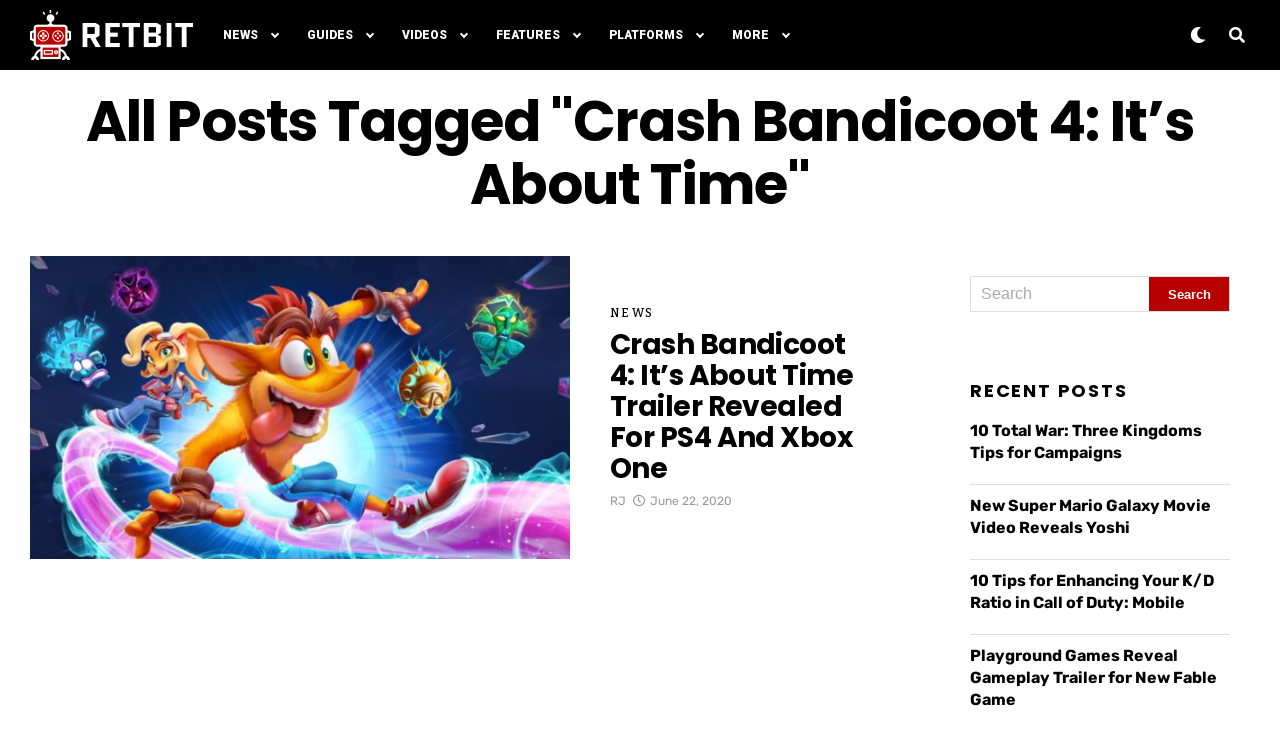

--- FILE ---
content_type: text/html; charset=UTF-8
request_url: https://www.retbit.com/tag/crash-bandicoot-4-its-about-time/
body_size: 22671
content:
<!DOCTYPE html>
<html lang="en-US">
<head>
<meta charset="UTF-8" >
<meta name="viewport" id="viewport" content="width=device-width, initial-scale=1.0, maximum-scale=1.0, minimum-scale=1.0, user-scalable=no" />
<title>crash bandicoot 4: it&#8217;s about time | Retbit</title>
<meta name='robots' content='max-image-preview:large' />
<script type="text/javascript">
/* <![CDATA[ */
window.koko_analytics = {"url":"https:\/\/www.retbit.com\/wp-admin\/admin-ajax.php?action=koko_analytics_collect","site_url":"https:\/\/www.retbit.com","post_id":0,"path":"\/tag\/crash-bandicoot-4-its-about-time\/","method":"cookie","use_cookie":true};
/* ]]> */
</script>
<meta name="robots" content="index,follow" />
<link rel="canonical" href="https://www.retbit.com/tag/crash-bandicoot-4-its-about-time/" />
<meta property="og:locale" content="en_US" />
<meta property="og:type" content="object" />
<meta property="og:title" content="crash bandicoot 4: it&#8217;s about time, Retbit" />
<meta property="og:url" content="https://www.retbit.com/tag/crash-bandicoot-4-its-about-time/" />
<meta property="og:site_name" name="copyright" content="Retbit" />
<meta property="og:image" content="https://www.retbit.com/wp-content/uploads/2020/06/crash-bandicoot-4.jpg" />
<link rel='dns-prefetch' href='//ajax.googleapis.com' />
<link rel='dns-prefetch' href='//use.fontawesome.com' />
<link rel='dns-prefetch' href='//fonts.googleapis.com' />
<link href='https://fonts.gstatic.com' crossorigin rel='preconnect' />
<script id="ezoic-wp-plugin-cmp" src="https://cmp.gatekeeperconsent.com/min.js" data-cfasync="false"></script>
<script id="ezoic-wp-plugin-gatekeeper" src="https://the.gatekeeperconsent.com/cmp.min.js" data-cfasync="false"></script>
		<style>
			.lazyload,
			.lazyloading {
				max-width: 100%;
			}
		</style>
		<style id='wp-img-auto-sizes-contain-inline-css' type='text/css'>
img:is([sizes=auto i],[sizes^="auto," i]){contain-intrinsic-size:3000px 1500px}
/*# sourceURL=wp-img-auto-sizes-contain-inline-css */
</style>
<style id='wp-emoji-styles-inline-css' type='text/css'>

	img.wp-smiley, img.emoji {
		display: inline !important;
		border: none !important;
		box-shadow: none !important;
		height: 1em !important;
		width: 1em !important;
		margin: 0 0.07em !important;
		vertical-align: -0.1em !important;
		background: none !important;
		padding: 0 !important;
	}
/*# sourceURL=wp-emoji-styles-inline-css */
</style>
<style id='wp-block-library-inline-css' type='text/css'>
:root{--wp-block-synced-color:#7a00df;--wp-block-synced-color--rgb:122,0,223;--wp-bound-block-color:var(--wp-block-synced-color);--wp-editor-canvas-background:#ddd;--wp-admin-theme-color:#007cba;--wp-admin-theme-color--rgb:0,124,186;--wp-admin-theme-color-darker-10:#006ba1;--wp-admin-theme-color-darker-10--rgb:0,107,160.5;--wp-admin-theme-color-darker-20:#005a87;--wp-admin-theme-color-darker-20--rgb:0,90,135;--wp-admin-border-width-focus:2px}@media (min-resolution:192dpi){:root{--wp-admin-border-width-focus:1.5px}}.wp-element-button{cursor:pointer}:root .has-very-light-gray-background-color{background-color:#eee}:root .has-very-dark-gray-background-color{background-color:#313131}:root .has-very-light-gray-color{color:#eee}:root .has-very-dark-gray-color{color:#313131}:root .has-vivid-green-cyan-to-vivid-cyan-blue-gradient-background{background:linear-gradient(135deg,#00d084,#0693e3)}:root .has-purple-crush-gradient-background{background:linear-gradient(135deg,#34e2e4,#4721fb 50%,#ab1dfe)}:root .has-hazy-dawn-gradient-background{background:linear-gradient(135deg,#faaca8,#dad0ec)}:root .has-subdued-olive-gradient-background{background:linear-gradient(135deg,#fafae1,#67a671)}:root .has-atomic-cream-gradient-background{background:linear-gradient(135deg,#fdd79a,#004a59)}:root .has-nightshade-gradient-background{background:linear-gradient(135deg,#330968,#31cdcf)}:root .has-midnight-gradient-background{background:linear-gradient(135deg,#020381,#2874fc)}:root{--wp--preset--font-size--normal:16px;--wp--preset--font-size--huge:42px}.has-regular-font-size{font-size:1em}.has-larger-font-size{font-size:2.625em}.has-normal-font-size{font-size:var(--wp--preset--font-size--normal)}.has-huge-font-size{font-size:var(--wp--preset--font-size--huge)}.has-text-align-center{text-align:center}.has-text-align-left{text-align:left}.has-text-align-right{text-align:right}.has-fit-text{white-space:nowrap!important}#end-resizable-editor-section{display:none}.aligncenter{clear:both}.items-justified-left{justify-content:flex-start}.items-justified-center{justify-content:center}.items-justified-right{justify-content:flex-end}.items-justified-space-between{justify-content:space-between}.screen-reader-text{border:0;clip-path:inset(50%);height:1px;margin:-1px;overflow:hidden;padding:0;position:absolute;width:1px;word-wrap:normal!important}.screen-reader-text:focus{background-color:#ddd;clip-path:none;color:#444;display:block;font-size:1em;height:auto;left:5px;line-height:normal;padding:15px 23px 14px;text-decoration:none;top:5px;width:auto;z-index:100000}html :where(.has-border-color){border-style:solid}html :where([style*=border-top-color]){border-top-style:solid}html :where([style*=border-right-color]){border-right-style:solid}html :where([style*=border-bottom-color]){border-bottom-style:solid}html :where([style*=border-left-color]){border-left-style:solid}html :where([style*=border-width]){border-style:solid}html :where([style*=border-top-width]){border-top-style:solid}html :where([style*=border-right-width]){border-right-style:solid}html :where([style*=border-bottom-width]){border-bottom-style:solid}html :where([style*=border-left-width]){border-left-style:solid}html :where(img[class*=wp-image-]){height:auto;max-width:100%}:where(figure){margin:0 0 1em}html :where(.is-position-sticky){--wp-admin--admin-bar--position-offset:var(--wp-admin--admin-bar--height,0px)}@media screen and (max-width:600px){html :where(.is-position-sticky){--wp-admin--admin-bar--position-offset:0px}}
/*wp_block_styles_on_demand_placeholder:697c52bcb1d04*/
/*# sourceURL=wp-block-library-inline-css */
</style>
<style id='classic-theme-styles-inline-css' type='text/css'>
/*! This file is auto-generated */
.wp-block-button__link{color:#fff;background-color:#32373c;border-radius:9999px;box-shadow:none;text-decoration:none;padding:calc(.667em + 2px) calc(1.333em + 2px);font-size:1.125em}.wp-block-file__button{background:#32373c;color:#fff;text-decoration:none}
/*# sourceURL=/wp-includes/css/classic-themes.min.css */
</style>
<link rel='stylesheet' id='lets-review-style-css-css' href='https://www.retbit.com/wp-content/plugins/lets-review/admin/blocks/dist/blocks.style.build.css?ver=3.1.3' type='text/css' media='all' />
<link rel='stylesheet' id='lets-review-css' href='https://www.retbit.com/wp-content/plugins/lets-review/assets/css/style.min.css?ver=3.1.3' type='text/css' media='all' />
<link rel='stylesheet' id='font-awesome-css' href='https://www.retbit.com/wp-content/plugins/lets-review/assets/fonts/fontawesome/css/fontawesome.min.css?ver=3.1.3' type='text/css' media='all' />
<link rel='stylesheet' id='font-awesome-regular-css' href='https://www.retbit.com/wp-content/plugins/lets-review/assets/fonts/fontawesome/css/regular.min.css?ver=3.1.3' type='text/css' media='all' />
<link rel='stylesheet' id='font-awesome-solid-css' href='https://www.retbit.com/wp-content/plugins/lets-review/assets/fonts/fontawesome/css/solid.min.css?ver=3.1.3' type='text/css' media='all' />
<link rel='stylesheet' id='ub-extension-style-css-css' href='https://www.retbit.com/wp-content/plugins/ultimate-blocks/src/extensions/style.css?ver=6.9' type='text/css' media='all' />
<link rel='stylesheet' id='ql-jquery-ui-css' href='//ajax.googleapis.com/ajax/libs/jqueryui/1.12.1/themes/smoothness/jquery-ui.css?ver=6.9' type='text/css' media='all' />
<link rel='stylesheet' id='zox-custom-style-css' href='https://www.retbit.com/wp-content/themes/zoxpress/style.css?ver=6.9' type='text/css' media='all' />
<style id='zox-custom-style-inline-css' type='text/css'>


	a,
	a:visited,
	a:hover h2.zox-s-title1,
	a:hover h2.zox-s-title1-feat,
	a:hover h2.zox-s-title2,
	a:hover h2.zox-s-title3,
	.zox-post-body p a,
	h3.zox-post-cat a,
	.sp-template a,
	.sp-data-table a,
	span.zox-author-name a,
	a:hover h2.zox-authors-latest,
	span.zox-authors-name a:hover {
		color: #ec2b8c;
	}

	.zox-s8 a:hover h2.zox-s-title1,
	.zox-s8 a:hover h2.zox-s-title1-feat,
	.zox-s8 a:hover h2.zox-s-title2,
	.zox-s8 a:hover h2.zox-s-title3 {
		box-shadow: 15px 0 0 #fff, -10px 0 0 #fff;
		color: #ec2b8c;
	}

	.woocommerce-message:before,
	.woocommerce-info:before,
	.woocommerce-message:before,
	.woocommerce .star-rating span:before,
	span.zox-s-cat,
	h3.zox-post-cat a,
	.zox-s6 span.zox-s-cat,
	.zox-s8 span.zox-s-cat,
	.zox-widget-side-trend-wrap .zox-art-text:before {
		color: #ec2b8c;
	}

	.zox-widget-bgp,
	.zox-widget-bgp.zox-widget-txtw .zox-art-wrap,
	.zox-widget-bgp.zox-widget-txtw .zox-widget-featl-sub .zox-art-wrap,
	.zox-s4 .zox-widget-bgp span.zox-s-cat,
	.woocommerce span.onsale,
	.zox-s7 .zox-byline-wrap:before,
	.zox-s3 span.zox-s-cat,
	.zox-o1 span.zox-s-cat,
	.zox-s3 .zox-widget-side-trend-wrap .zox-art-text:before,
	.sp-table-caption,
	#zox-search-form #zox-search-submit,
	.pagination .current,
	.pagination a:hover,
	.zox-o6 span.zox-s-cat {
		background: #ec2b8c;
	}

	.woocommerce .widget_price_filter .ui-slider .ui-slider-handle,
	.woocommerce #respond input#submit.alt,
	.woocommerce a.button.alt,
	.woocommerce button.button.alt,
	.woocommerce input.button.alt,
	.woocommerce #respond input#submit.alt:hover,
	.woocommerce a.button.alt:hover,
	.woocommerce button.button.alt:hover,
	.woocommerce input.button.alt:hover {
		background-color: #ec2b8c;
	}

	.woocommerce-error,
	.woocommerce-info,
	.woocommerce-message {
		border-top-color: #ec2b8c;
	}

	.zox-feat-ent1-left,
	.zox-ent1 .zox-side-widget {
		border-top: 2px solid #ec2b8c;
	}

	.zox-feat-ent3-main-wrap h2.zox-s-title2 {
		background-color: #ec2b8c;
		box-shadow: 15px 0 0 #ec2b8c, -10px 0 0 #ec2b8c;
	}

	.zox-widget-side-trend-wrap .zox-art-text:before,
	.pagination .current,
	.pagination a:hover {
		border: 1px solid #ec2b8c;
	}

	.zox-post-type {
		border: 3px solid #ec2b8c;
	}
	.zox-widget-featl-sub .zox-post-type {
		border: 2px solid #ec2b8c;
	}

	.zox-o3 h3.zox-s-cat {
		background: #ec2b8c;
	}

	.zox-widget-bgs,
	.zox-widget-bgs.zox-widget-txtw .zox-art-wrap,
	.zox-widget-bgs.zox-widget-txtw .zox-widget-featl-sub .zox-art-wrap,
	.zox-s4 .zox-widget-bgp span.zox-s-cat {
		background: #ec2b8c;
	}

	#zox-top-head-wrap {
		background: #000000;
	}

	span.zox-top-soc-but,
	.zox-top-nav-menu ul li a,
	span.zox-woo-cart-icon {
		color: #cccccc;
	}

	span.zox-woo-cart-num {
		background: #cccccc;
	}

	.zox-top-nav-menu ul li:hover a {
		color: #ed1c24;
	}

	#zox-top-head-wrap,
	#zox-top-head,
	#zox-top-head-left,
	#zox-top-head-mid,
	#zox-top-head-right,
	.zox-top-nav-menu ul {
		height: 40px;
	}

	#zox-top-head-mid img {
		max-height: calc(40px - 20px);
	}

	.zox-top-nav-menu ul li a {
		font-size: 16px;
	}

	#zox-bot-head-wrap,
	#zox-bot-head-wrap.zox-trans-bot.zox-fix-up,
	#zox-fly-wrap,
	#zox-bot-head-wrap.zox-trans-bot:hover {
		background-color: #ffffff;
	}

	.zox-nav-menu ul li a,
	span.zox-nav-search-but,
	span.zox-night,
	.zox-trans-bot.zox-fix-up .zox-nav-menu ul li a,
	.zox-trans-bot.zox-fix-up span.zox-nav-search-but,
	nav.zox-fly-nav-menu ul li a,
	span.zox-fly-soc-head,
	ul.zox-fly-soc-list li a {
		color: #000000;
	}

	.zox-nav-menu ul li.menu-item-has-children a:after,
	.zox-nav-menu ul li.zox-mega-drop a:after {
		border-right: 1px solid #000000;
		border-bottom: 1px solid #000000;
	}

	.zox-fly-but-wrap span,
	.zox-trans-bot.zox-fix-up .zox-fly-but-wrap span,
	.zox-fly-but-wrap span {
		background: #000000;
	}

	.zox-nav-menu ul li:hover a,
	span.zox-nav-search-but:hover,
	span.zox-night:hover {
		color: #ed1c24;
	}

	.zox-fly-but-wrap:hover span {
		background: #ed1c24;
	}

	span.zox-widget-main-title {
		color: #111;
	}

	#zox-foot-wrap {
		background: #fff;
	}

	#zox-foot-wrap p {
		color: #aaa;
	}

	#zox-foot-wrap a {
		color: #aaa;
	}

	ul.zox-foot-soc-list li a {
		border: 1px solid #aaa;
	}

	span.zox-widget-side-title {
		color: #111;
	}

	span.zox-post-main-title {
		color: #111;
	}

	.zox-top-nav-menu ul li a {
		padding-top: calc((40px - 16px) / 2);
		padding-bottom: calc((40px - 16px) / 2);
	}

	#zox-bot-head-wrap,
	.zox-bot-head-menu,
	#zox-bot-head,
	#zox-bot-head-left,
	#zox-bot-head-right,
	#zox-bot-head-mid,
	.zox-bot-head-logo,
	.zox-bot-head-logo-main,
	.zox-nav-menu,
	.zox-nav-menu ul {
		height: 80px;
	}

	.zox-nav-menu ul li ul.sub-menu,
	.zox-nav-menu ul li.menu-item-object-category .zox-mega-dropdown {
		top: 80px;
	}

	.zox-nav-menu ul li a {
		font-size: 20px;
	}

	.zox-nav-menu ul li a {
		padding-top: calc((80px - 20px) / 2);
		padding-bottom: calc((80px - 20px) / 2);
	}

	.zox-fix-up {
		top: -80px;
		-webkit-transform: translate3d(0,-80px,0) !important;
	   	   -moz-transform: translate3d(0,-80px,0) !important;
	    	-ms-transform: translate3d(0,-80px,0) !important;
	     	 -o-transform: translate3d(0,-80px,0) !important;
				transform: translate3d(0,-80px,0) !important;
	}

	.zox-fix {
		top: -80px;
		-webkit-transform: translate3d(0,80px,0) !important;
	   	   -moz-transform: translate3d(0,80px,0) !important;
	    	-ms-transform: translate3d(0,80px,0) !important;
	     	 -o-transform: translate3d(0,80px,0) !important;
				transform: translate3d(0,80px,0) !important;
	}

	.zox-fix-up .zox-nav-menu ul li a {
		padding-top: calc((60px - 20px) / 2);
		padding-bottom: calc((60px - 20px) / 2);
	}

	.zox-feat-ent1-grid,
	.zox-feat-ent2-bot,
	.zox-feat-net1-grid {
		grid-template-columns: auto 310px;
	}

	body,
	span.zox-s-cat,
	span.zox-ad-label,
	span.zox-post-excerpt p,
	.woocommerce ul.product_list_widget li a,
	.woocommerce ul.product_list_widget span.product-title,
	.woocommerce #reviews #comments ol.commentlist li .comment-text p.meta,
	.woocommerce div.product p.price,
	.woocommerce div.product p.price ins,
	.woocommerce div.product p.price del,
	.woocommerce ul.products li.product .price del,
	.woocommerce ul.products li.product .price ins,
	.woocommerce ul.products li.product .price,
	.woocommerce #respond input#submit,
	.woocommerce a.button,
	.woocommerce button.button,
	.woocommerce input.button,
	.woocommerce .widget_price_filter .price_slider_amount .button,
	.woocommerce span.onsale,
	.woocommerce-review-link,
	#woo-content p.woocommerce-result-count,
	.woocommerce div.product .woocommerce-tabs ul.tabs li a,
	.woocommerce .woocommerce-breadcrumb,
	.woocommerce #respond input#submit.alt,
	.woocommerce a.button.alt,
	.woocommerce button.button.alt,
	.woocommerce input.button.alt {
		font-family: 'Bitter', sans-serif;
		font-weight: 500;
		text-transform: None;
	}

	#zox-woo-side-wrap span.zox-widget-side-title,
	span.zox-authors-name a,
	h1.zox-author-top-head {
		font-family: 'Bitter', sans-serif;
	}

	p.zox-s-graph,
	.zox-post-body p,
	.zox-post-body blockquote p,
	#woo-content p,
	#zox-404 p,
	.zox-post-body ul li,
	.zox-post-body ol li {
		font-family: 'Bitter', sans-serif;
		font-weight: 500;
		text-transform: None;
	}

	.zox-nav-menu ul li a,
	.zox-top-nav-menu ul li a,
	nav.zox-fly-nav-menu ul li a {
		font-family: 'Play', sans-serif;
		font-weight: 400;
		text-transform: Capitalize;
	}

	.zox-nav-menu ul li ul.zox-mega-list li a,
	.zox-nav-menu ul li ul.zox-mega-list li a p {
		font-family: 'Play', sans-serif;
	}

	h2.zox-s-title1,
	h2.zox-s-title1-feat,
	.woocommerce div.product .product_title,
	.woocommerce .related h2,
	#woo-content .summary p.price,
	.woocommerce div.product .woocommerce-tabs .panel h2,
	#zox-404 h1,
	h1.zox-post-title,
	.zox-widget-side-trend-wrap .zox-art-text:before {
		font-family: 'Muli', sans-serif;
		font-weight: 700;
		text-transform: None;
	}

	span.zox-widget-main-title {
		font-family: 'IM Fell French Canon', sans-serif;
		font-weight: 400;
		text-transform: Capitalize;
	}

	span.zox-widget-side-title {
		font-family: 'IM Fell French Canon', sans-serif;
		font-weight: 400;
		text-transform: Capitalize;
	}

	span.zox-post-main-title {
		font-family: 'Muli', sans-serif;
		font-weight: 900;
		text-transform: Uppercase;
	}

	h2.zox-s-title2,
	h2.zox-s-title3,
	span.zox-woo-cart-num,
	p.zox-search-p,
	.alp-related-posts .current .post-title,
	.alp-related-posts-wrapper .alp-related-post .post-title,
	.zox-widget-txtw span.zox-widget-main-title {
		font-family: 'Muli', sans-serif;
		font-weight: 700;
		text-transform: None;
	}

	.zox-post-width {
		margin: 0 auto;
		max-width: calc(1020px + 60px);
	}


	

		body {
			font-family: 'Roboto', sans-serif;
		}
		body,
		body.custom-background {
			background-color: #fff !important;
		}
		#zox-bot-head-wrap,
		.zox-bot-head-menu,
		#zox-bot-head,
		#zox-bot-head-left,
		#zox-bot-head-right,
		#zox-bot-head-mid,
		.zox-bot-head-logo,
		.zox-bot-head-logo-main,
		.zox-nav-menu,
		.zox-nav-menu ul {
			height: 70px;
		}
		.zox-nav-menu ul li ul.sub-menu,
		.zox-nav-menu ul li.menu-item-object-category .zox-mega-dropdown {
			top: 70px;
		}
		.zox-nav-menu ul li.menu-item-has-children a:after,
		.zox-nav-menu ul li.zox-mega-drop a:after {
			border-right: 2px solid #fff;
			border-bottom: 2px solid #fff;
		}
		#zox-bot-head-wrap,
		#zox-bot-head-wrap.zox-trans-bot.zox-fix-up,
		#zox-bot-head-wrap.zox-trans-bot:hover,
		#zox-fly-wrap {
			background-color: #000;
		}
		.zox-nav-menu ul li a,
		span.zox-nav-search-but,
		span.zox-night {
			color: #fff;
		}
		nav.zox-fly-nav-menu ul li a,
		nav.zox-fly-nav-menu ul li.menu-item-has-children:after,
		span.zox-fly-soc-head,
		ul.zox-fly-soc-list li a {
			color: #fff;
		}
		.zox-fix-up .zox-nav-menu ul li a {
			padding-top: 24px;
			padding-bottom: 24px;
		}
		.zox-trans-bot.zox-fix-up .zox-nav-menu ul li a,
		.zox-trans-bot.zox-fix-up span.zox-nav-search-but {
			color: #fff;
		}
		.zox-fly-but-wrap span {
			background: #fff;
		}
		.zox-trans-bot.zox-fix-up  .zox-fly-but-wrap span {
			background: #fff;
		}
		#zox-foot-wrap {
			background: #000;
		}
		#zox-foot-wrap p {
			color: #777;
		}
		#zox-foot-wrap a {
			color: #777;
		}
		.zox-nav-menu ul li a {
			font-family: 'Roboto', sans-serif;
			font-size: 12px;
			font-weight: 900;
			padding: 29px 15px;
			text-transform: uppercase;
		}
		.zox-nav-menu ul li ul.zox-mega-list li a,
		.zox-nav-menu ul li ul.zox-mega-list li a p {
			font-family: 'Roboto', sans-serif;
			font-weight: 600;
			text-transform: capitalize;
		}
		.zox-s6 span.zox-s-cat {
			color: #000;
			letter-spacing: .2em;
			text-transform: uppercase;
		}
		h2.zox-s-title1,
		h2.zox-s-title1-feat,
		h2.zox-s-title2,
		h1.zox-post-title,
		.zox-widget-side-trend-wrap .zox-art-text:before,
		.alp-related-posts .current .post-title,
		.alp-related-posts-wrapper .alp-related-post .post-title {
			font-family: 'Poppins', sans-serif;
			font-weight: 700;
			text-transform: capitalize;
		}
		span.zox-widget-home-title {
			font-family: 'Poppins', sans-serif;
			font-weight: 600;
			text-transform: uppercase;
		}
		.zox-widget-side-trend-wrap .zox-art-text:before {
			color: #bbb;
		}
		.zox-post-type {
			border: 3px solid #b80000;
		}
		.zox-widget-featl-sub .zox-post-type {
			border: 2px solid #b80000;
		}
		#zox-search-form #zox-search-submit {
			background: #b80000;
		}
			

		.zox-head-width {
			margin: 0;
			padding: 0 30px;
			max-width: none;
			width: 100%;
		}
		@media screen and (min-width: 1601px) {
			.zox-head-width {
				max-width: 1600px;
			}
		}
			

		.zox-body-width,
		.zox-title-width,
		.zox-widget-feat-wrap.zox-o1 .zox-art-text-cont,
		.zox-widget-feat-wrap.zox-o4 .zox-art-text-cont,
		.zox-widget-feat-main.zox-o1 .zox-art-text-cont,
		.zox-widget-feat-main.zox-o4 .zox-art-text-cont {
			margin: 0 auto;
			max-width: 1340px;
		}
			

		#zox-bot-head-mid {
			display: grid;
			grid-column-gap: 30px;
			grid-template-columns: auto auto;
			justify-content: start;
			position: static;
		}
		.zox-bot-head-logo {
			position: relative;
				top: auto;
				left: auto;
		}
		#zox-bot-head-wrap .zox-nav-menu ul li:first-child a {
			padding-left: 0;
		}
			

		.zox-bot-head-menu {
			padding: 0;
		}
		@media screen and (max-width: 1023px) {
			#zox-bot-head-left {
				display: grid;
			}
			#zox-bot-head {
				grid-template-columns: 60px auto 60px;
			}
		}
			

			.zox-fix-up {
				-webkit-box-shadow: 0 0.5rem 1rem 0 rgba(21,21,30,0.08);
				   -moz-box-shadow: 0 0.5rem 1rem 0 rgba(21,21,30,0.08);
				    -ms-box-shadow: 0 0.5rem 1rem 0 rgba(21,21,30,0.08);
				     -o-box-shadow: 0 0.5rem 1rem 0 rgba(21,21,30,0.08);
						box-shadow: 0 0.5rem 1rem 0 rgba(21,21,30,0.08);
			}
				

	.zox-nav-links {
		display: none;
		}
		

		.zox-feat-ent1-grid,
		.zox-feat-net1-grid {
			grid-template-columns: calc(100% - 320px) 300px;
			}
		.zox-post-main-wrap {
			grid-template-columns: calc(100% - 340px) 300px;
		}
		#zox-home-body-wrap {
			grid-template-columns: calc(100% - 340px) 300px;
			}
			

		a,
		a:visited,
		a:hover h2.zox-s-title1,
		a:hover h2.zox-s-title1-feat,
		a:hover h2.zox-s-title2,
		a:hover h2.zox-s-title3,
		.zox-post-body p a,
		h3.zox-post-cat a,
		.sp-template a,
		.sp-data-table a,
		span.zox-author-name a {
			color: #b80000;
		}
		.pagination .current,
		.pagination a:hover {
			background: #b80000;
			border: 1px solid #b80000;
		}
		.zox-post-body p a {
			box-shadow: inset 0 -1px 0 0 #fff, inset 0 -2px 0 0 #b80000;
			color: #000;
		}
		.zox-post-body p a:hover {
			color: #b80000;
		}
		

		h4.zox-widget-main-title {
			text-align: left;
		}
		span.zox-widget-main-title {
			color: #000;
			font-family: 'Poppins', sans-serif;
			font-size: 1.5rem;
			font-weight: 700;
			letter-spacing: .1em;
			text-transform: uppercase;
		}
		

		h4.zox-widget-side-title {
			text-align: left;
		}
		span.zox-widget-side-title {
			color: #000;
			font-family: 'Poppins', sans-serif;
			font-size: 1.125rem;
			font-weight: 700;
			letter-spacing: .1em;
			text-transform: uppercase;
		}
		#zox-woo-side-wrap span.zox-widget-side-title {
			font-size: .875rem;
		}
		

		h4.zox-post-main-title {
			text-align: left;
		}
		span.zox-post-main-title {
			color: #000;
			font-family: 'Roboto', sans-serif;
			font-size: 1.5rem;
			font-weight: 800;
			text-transform: capitalize;
		}
		

		#zox-lead-top-wrap {
			position: relative;
			height: 0;
		}
		#zox-lead-top-in {
			clip: rect(0,auto,auto,0);
			overflow: hidden;
			position: absolute;
				left: 0;
				top: 0;
			z-index: 1;
			zoom: 1;
			width: 100%;
			height: 100%;
		}
		#zox-lead-top {
			position: fixed;
				top: 0;
				left: 0;
		}
		

 	a,
a:visited,
a:hover h2.zox-s-title1,
a:hover h2.zox-s-title1-feat,
a:hover h2.zox-s-title2,
a:hover h2.zox-s-title3,
.zox-post-body p a,
h3.zox-post-cat a,
.sp-template a,
.sp-data-table a,
span.zox-author-name a {
	color: #b90200;
}
.pagination .current,
.pagination a:hover {
	background: #b90200;
	border: 1px solid #b90200;
}
.zox-post-body p a {
	box-shadow: inset 0 -1px 0 0 #fff, inset 0 -2px 0 0 #b90200;
	color: #000;
}
.zox-post-body p a:hover {
	color: #b90200;
}
.zox-nav-menu ul li:hover a,
span.zox-nav-search-but:hover,
span.zox-night:hover {
	color: #b90200;
}
.zox-fly-but-wrap:hover span {
	background: #b90200;
}
		
/*# sourceURL=zox-custom-style-inline-css */
</style>
<link rel='stylesheet' id='zox-reset-css' href='https://www.retbit.com/wp-content/themes/zoxpress/css/reset.css?ver=6.9' type='text/css' media='all' />
<link rel='stylesheet' id='fontawesome-css' href='https://use.fontawesome.com/releases/v5.12.1/css/all.css?ver=6.9' type='text/css' media='all' />
<link rel='stylesheet' id='zox-fonts-css' href='//fonts.googleapis.com/css?family=Heebo%3A300%2C400%2C500%2C700%2C800%2C900%7CAlegreya%3A400%2C500%2C700%2C800%2C900%7CJosefin+Sans%3A300%2C400%2C600%2C700%7CLibre+Franklin%3A300%2C400%2C500%2C600%2C700%2C800%2C900%7CFrank+Ruhl+Libre%3A300%2C400%2C500%2C700%2C900%7CNunito+Sans%3A300%2C400%2C600%2C700%2C800%2C900%7CMontserrat%3A300%2C400%2C500%2C600%2C700%2C800%2C900%7CAnton%3A400%7CNoto+Serif%3A400%2C700%7CNunito%3A300%2C400%2C600%2C700%2C800%2C900%7CRajdhani%3A300%2C400%2C500%2C600%2C700%7CTitillium+Web%3A300%2C400%2C600%2C700%2C900%7CPT+Serif%3A400%2C400i%2C700%2C700i%7CAmiri%3A400%2C400i%2C700%2C700i%7COswald%3A300%2C400%2C500%2C600%2C700%7CRoboto+Mono%3A400%2C700%7CBarlow+Semi+Condensed%3A700%2C800%2C900%7CPoppins%3A300%2C400%2C500%2C600%2C700%2C800%2C900%7CRoboto+Condensed%3A300%2C400%2C700%7CRoboto%3A300%2C400%2C500%2C700%2C900%7CPT+Serif%3A400%2C700%7COpen+Sans+Condensed%3A300%2C700%7COpen+Sans%3A700%7CSource+Serif+Pro%3A400%2C600%2C700%7CIM+Fell+French+Canon%3A400%2C400i%7CBitter%3A100%2C100i%2C200%2C+200i%2C300%2C300i%2C400%2C400i%2C500%2C500i%2C600%2C600i%2C700%2C700i%2C800%2C800i%2C900%2C900i%7CBitter%3A100%2C100i%2C200%2C+200i%2C300%2C300i%2C400%2C400i%2C500%2C500i%2C600%2C600i%2C700%2C700i%2C800%2C800i%2C900%2C900i%7CPlay%3A100%2C100i%2C200%2C+200i%2C300%2C300i%2C400%2C400i%2C500%2C500i%2C600%2C600i%2C700%2C700i%2C800%2C800i%2C900%2C900i%7CMuli%3A100%2C100i%2C200%2C+200i%2C300%2C300i%2C400%2C400i%2C500%2C500i%2C600%2C600i%2C700%2C700i%2C800%2C800i%2C900%2C900i%7CMuli%3A100%2C100i%2C200%2C+200i%2C300%2C300i%2C400%2C400i%2C500%2C500i%2C600%2C600i%2C700%2C700i%2C800%2C800i%2C900%2C900i%7CIM+Fell+French+Canon%3A100%2C100i%2C200%2C+200i%2C300%2C300i%2C400%2C400i%2C500%2C500i%2C600%2C600i%2C700%2C700i%2C800%2C800i%2C900%2C900i%7CIM+Fell+French+Canon%3A100%2C100i%2C200%2C+200i%2C300%2C300i%2C400%2C400i%2C500%2C500i%2C600%2C600i%2C700%2C700i%2C800%2C800i%2C900%2C900i%26subset%3Dlatin%2Clatin-ext%2Ccyrillic%2Ccyrillic-ext%2Cgreek-ext%2Cgreek%2Cvietnamese' type='text/css' media='all' />
<link rel='stylesheet' id='zox-media-queries-css' href='https://www.retbit.com/wp-content/themes/zoxpress/css/media-queries.css?ver=6.9' type='text/css' media='all' />
<script type="text/javascript" src="https://www.retbit.com/wp-includes/js/jquery/jquery.min.js?ver=3.7.1" id="jquery-core-js"></script>
<script type="text/javascript" src="https://www.retbit.com/wp-includes/js/jquery/jquery-migrate.min.js?ver=3.4.1" id="jquery-migrate-js"></script>
<link rel="https://api.w.org/" href="https://www.retbit.com/wp-json/" /><link rel="alternate" title="JSON" type="application/json" href="https://www.retbit.com/wp-json/wp/v2/tags/302" /><script id="ezoic-wp-plugin-js" async src="//www.ezojs.com/ezoic/sa.min.js"></script>
<script data-ezoic="1">window.ezstandalone = window.ezstandalone || {};ezstandalone.cmd = ezstandalone.cmd || [];</script>
	<meta name="theme-color" content="#000" />
			<meta property="og:description" content="Perpetual gaming" />
			<script>
			document.documentElement.className = document.documentElement.className.replace('no-js', 'js');
		</script>
				<style>
			.no-js img.lazyload {
				display: none;
			}

			figure.wp-block-image img.lazyloading {
				min-width: 150px;
			}

			.lazyload,
			.lazyloading {
				--smush-placeholder-width: 100px;
				--smush-placeholder-aspect-ratio: 1/1;
				width: var(--smush-image-width, var(--smush-placeholder-width)) !important;
				aspect-ratio: var(--smush-image-aspect-ratio, var(--smush-placeholder-aspect-ratio)) !important;
			}

						.lazyload, .lazyloading {
				opacity: 0;
			}

			.lazyloaded {
				opacity: 1;
				transition: opacity 400ms;
				transition-delay: 0ms;
			}

					</style>
		<link rel="icon" href="https://www.retbit.com/wp-content/uploads/2020/03/cropped-logo-transparent_redball-512px-32x32.png" sizes="32x32" />
<link rel="icon" href="https://www.retbit.com/wp-content/uploads/2020/03/cropped-logo-transparent_redball-512px-192x192.png" sizes="192x192" />
<link rel="apple-touch-icon" href="https://www.retbit.com/wp-content/uploads/2020/03/cropped-logo-transparent_redball-512px-180x180.png" />
<meta name="msapplication-TileImage" content="https://www.retbit.com/wp-content/uploads/2020/03/cropped-logo-transparent_redball-512px-270x270.png" />
		<style type="text/css" id="wp-custom-css">
			.wp-block-columns {
	max-width: 660px;
	margin-left: auto;
	margin-right: auto;
}

.wp-block-separator.is-style-wide {
    background: #B90200;
	  height: 3px;
}

.spoiler-text {
  background-color: #000;
  color: #000;
}

.spoiler-text:hover {
  background-color: transparent;
  color: inherit;
}		</style>
			<!-- Fonts Plugin CSS - https://fontsplugin.com/ -->
	<style>
		/* Cached: January 30, 2026 at 3:29am */
/* latin-ext */
@font-face {
  font-family: 'Instrument Sans';
  font-style: italic;
  font-weight: 400;
  font-stretch: 100%;
  font-display: swap;
  src: url(https://fonts.gstatic.com/s/instrumentsans/v4/pxitypc9vsFDm051Uf6KVwgkfoSbSnNPooZAN0lInHGpCWNu2ZGRu3k.woff2) format('woff2');
  unicode-range: U+0100-02BA, U+02BD-02C5, U+02C7-02CC, U+02CE-02D7, U+02DD-02FF, U+0304, U+0308, U+0329, U+1D00-1DBF, U+1E00-1E9F, U+1EF2-1EFF, U+2020, U+20A0-20AB, U+20AD-20C0, U+2113, U+2C60-2C7F, U+A720-A7FF;
}
/* latin */
@font-face {
  font-family: 'Instrument Sans';
  font-style: italic;
  font-weight: 400;
  font-stretch: 100%;
  font-display: swap;
  src: url(https://fonts.gstatic.com/s/instrumentsans/v4/pxitypc9vsFDm051Uf6KVwgkfoSbSnNPooZAN0lInHGpCWNu15GR.woff2) format('woff2');
  unicode-range: U+0000-00FF, U+0131, U+0152-0153, U+02BB-02BC, U+02C6, U+02DA, U+02DC, U+0304, U+0308, U+0329, U+2000-206F, U+20AC, U+2122, U+2191, U+2193, U+2212, U+2215, U+FEFF, U+FFFD;
}
/* latin-ext */
@font-face {
  font-family: 'Instrument Sans';
  font-style: italic;
  font-weight: 500;
  font-stretch: 100%;
  font-display: swap;
  src: url(https://fonts.gstatic.com/s/instrumentsans/v4/pxitypc9vsFDm051Uf6KVwgkfoSbSnNPooZAN0lInHGpCWNu2ZGRu3k.woff2) format('woff2');
  unicode-range: U+0100-02BA, U+02BD-02C5, U+02C7-02CC, U+02CE-02D7, U+02DD-02FF, U+0304, U+0308, U+0329, U+1D00-1DBF, U+1E00-1E9F, U+1EF2-1EFF, U+2020, U+20A0-20AB, U+20AD-20C0, U+2113, U+2C60-2C7F, U+A720-A7FF;
}
/* latin */
@font-face {
  font-family: 'Instrument Sans';
  font-style: italic;
  font-weight: 500;
  font-stretch: 100%;
  font-display: swap;
  src: url(https://fonts.gstatic.com/s/instrumentsans/v4/pxitypc9vsFDm051Uf6KVwgkfoSbSnNPooZAN0lInHGpCWNu15GR.woff2) format('woff2');
  unicode-range: U+0000-00FF, U+0131, U+0152-0153, U+02BB-02BC, U+02C6, U+02DA, U+02DC, U+0304, U+0308, U+0329, U+2000-206F, U+20AC, U+2122, U+2191, U+2193, U+2212, U+2215, U+FEFF, U+FFFD;
}
/* latin-ext */
@font-face {
  font-family: 'Instrument Sans';
  font-style: italic;
  font-weight: 600;
  font-stretch: 100%;
  font-display: swap;
  src: url(https://fonts.gstatic.com/s/instrumentsans/v4/pxitypc9vsFDm051Uf6KVwgkfoSbSnNPooZAN0lInHGpCWNu2ZGRu3k.woff2) format('woff2');
  unicode-range: U+0100-02BA, U+02BD-02C5, U+02C7-02CC, U+02CE-02D7, U+02DD-02FF, U+0304, U+0308, U+0329, U+1D00-1DBF, U+1E00-1E9F, U+1EF2-1EFF, U+2020, U+20A0-20AB, U+20AD-20C0, U+2113, U+2C60-2C7F, U+A720-A7FF;
}
/* latin */
@font-face {
  font-family: 'Instrument Sans';
  font-style: italic;
  font-weight: 600;
  font-stretch: 100%;
  font-display: swap;
  src: url(https://fonts.gstatic.com/s/instrumentsans/v4/pxitypc9vsFDm051Uf6KVwgkfoSbSnNPooZAN0lInHGpCWNu15GR.woff2) format('woff2');
  unicode-range: U+0000-00FF, U+0131, U+0152-0153, U+02BB-02BC, U+02C6, U+02DA, U+02DC, U+0304, U+0308, U+0329, U+2000-206F, U+20AC, U+2122, U+2191, U+2193, U+2212, U+2215, U+FEFF, U+FFFD;
}
/* latin-ext */
@font-face {
  font-family: 'Instrument Sans';
  font-style: italic;
  font-weight: 700;
  font-stretch: 100%;
  font-display: swap;
  src: url(https://fonts.gstatic.com/s/instrumentsans/v4/pxitypc9vsFDm051Uf6KVwgkfoSbSnNPooZAN0lInHGpCWNu2ZGRu3k.woff2) format('woff2');
  unicode-range: U+0100-02BA, U+02BD-02C5, U+02C7-02CC, U+02CE-02D7, U+02DD-02FF, U+0304, U+0308, U+0329, U+1D00-1DBF, U+1E00-1E9F, U+1EF2-1EFF, U+2020, U+20A0-20AB, U+20AD-20C0, U+2113, U+2C60-2C7F, U+A720-A7FF;
}
/* latin */
@font-face {
  font-family: 'Instrument Sans';
  font-style: italic;
  font-weight: 700;
  font-stretch: 100%;
  font-display: swap;
  src: url(https://fonts.gstatic.com/s/instrumentsans/v4/pxitypc9vsFDm051Uf6KVwgkfoSbSnNPooZAN0lInHGpCWNu15GR.woff2) format('woff2');
  unicode-range: U+0000-00FF, U+0131, U+0152-0153, U+02BB-02BC, U+02C6, U+02DA, U+02DC, U+0304, U+0308, U+0329, U+2000-206F, U+20AC, U+2122, U+2191, U+2193, U+2212, U+2215, U+FEFF, U+FFFD;
}
/* latin-ext */
@font-face {
  font-family: 'Instrument Sans';
  font-style: normal;
  font-weight: 400;
  font-stretch: 100%;
  font-display: swap;
  src: url(https://fonts.gstatic.com/s/instrumentsans/v4/pxiTypc9vsFDm051Uf6KVwgkfoSxQ0GsQv8ToedPibnr0She1YmV.woff2) format('woff2');
  unicode-range: U+0100-02BA, U+02BD-02C5, U+02C7-02CC, U+02CE-02D7, U+02DD-02FF, U+0304, U+0308, U+0329, U+1D00-1DBF, U+1E00-1E9F, U+1EF2-1EFF, U+2020, U+20A0-20AB, U+20AD-20C0, U+2113, U+2C60-2C7F, U+A720-A7FF;
}
/* latin */
@font-face {
  font-family: 'Instrument Sans';
  font-style: normal;
  font-weight: 400;
  font-stretch: 100%;
  font-display: swap;
  src: url(https://fonts.gstatic.com/s/instrumentsans/v4/pxiTypc9vsFDm051Uf6KVwgkfoSxQ0GsQv8ToedPibnr0SZe1Q.woff2) format('woff2');
  unicode-range: U+0000-00FF, U+0131, U+0152-0153, U+02BB-02BC, U+02C6, U+02DA, U+02DC, U+0304, U+0308, U+0329, U+2000-206F, U+20AC, U+2122, U+2191, U+2193, U+2212, U+2215, U+FEFF, U+FFFD;
}
/* latin-ext */
@font-face {
  font-family: 'Instrument Sans';
  font-style: normal;
  font-weight: 500;
  font-stretch: 100%;
  font-display: swap;
  src: url(https://fonts.gstatic.com/s/instrumentsans/v4/pxiTypc9vsFDm051Uf6KVwgkfoSxQ0GsQv8ToedPibnr0She1YmV.woff2) format('woff2');
  unicode-range: U+0100-02BA, U+02BD-02C5, U+02C7-02CC, U+02CE-02D7, U+02DD-02FF, U+0304, U+0308, U+0329, U+1D00-1DBF, U+1E00-1E9F, U+1EF2-1EFF, U+2020, U+20A0-20AB, U+20AD-20C0, U+2113, U+2C60-2C7F, U+A720-A7FF;
}
/* latin */
@font-face {
  font-family: 'Instrument Sans';
  font-style: normal;
  font-weight: 500;
  font-stretch: 100%;
  font-display: swap;
  src: url(https://fonts.gstatic.com/s/instrumentsans/v4/pxiTypc9vsFDm051Uf6KVwgkfoSxQ0GsQv8ToedPibnr0SZe1Q.woff2) format('woff2');
  unicode-range: U+0000-00FF, U+0131, U+0152-0153, U+02BB-02BC, U+02C6, U+02DA, U+02DC, U+0304, U+0308, U+0329, U+2000-206F, U+20AC, U+2122, U+2191, U+2193, U+2212, U+2215, U+FEFF, U+FFFD;
}
/* latin-ext */
@font-face {
  font-family: 'Instrument Sans';
  font-style: normal;
  font-weight: 600;
  font-stretch: 100%;
  font-display: swap;
  src: url(https://fonts.gstatic.com/s/instrumentsans/v4/pxiTypc9vsFDm051Uf6KVwgkfoSxQ0GsQv8ToedPibnr0She1YmV.woff2) format('woff2');
  unicode-range: U+0100-02BA, U+02BD-02C5, U+02C7-02CC, U+02CE-02D7, U+02DD-02FF, U+0304, U+0308, U+0329, U+1D00-1DBF, U+1E00-1E9F, U+1EF2-1EFF, U+2020, U+20A0-20AB, U+20AD-20C0, U+2113, U+2C60-2C7F, U+A720-A7FF;
}
/* latin */
@font-face {
  font-family: 'Instrument Sans';
  font-style: normal;
  font-weight: 600;
  font-stretch: 100%;
  font-display: swap;
  src: url(https://fonts.gstatic.com/s/instrumentsans/v4/pxiTypc9vsFDm051Uf6KVwgkfoSxQ0GsQv8ToedPibnr0SZe1Q.woff2) format('woff2');
  unicode-range: U+0000-00FF, U+0131, U+0152-0153, U+02BB-02BC, U+02C6, U+02DA, U+02DC, U+0304, U+0308, U+0329, U+2000-206F, U+20AC, U+2122, U+2191, U+2193, U+2212, U+2215, U+FEFF, U+FFFD;
}
/* latin-ext */
@font-face {
  font-family: 'Instrument Sans';
  font-style: normal;
  font-weight: 700;
  font-stretch: 100%;
  font-display: swap;
  src: url(https://fonts.gstatic.com/s/instrumentsans/v4/pxiTypc9vsFDm051Uf6KVwgkfoSxQ0GsQv8ToedPibnr0She1YmV.woff2) format('woff2');
  unicode-range: U+0100-02BA, U+02BD-02C5, U+02C7-02CC, U+02CE-02D7, U+02DD-02FF, U+0304, U+0308, U+0329, U+1D00-1DBF, U+1E00-1E9F, U+1EF2-1EFF, U+2020, U+20A0-20AB, U+20AD-20C0, U+2113, U+2C60-2C7F, U+A720-A7FF;
}
/* latin */
@font-face {
  font-family: 'Instrument Sans';
  font-style: normal;
  font-weight: 700;
  font-stretch: 100%;
  font-display: swap;
  src: url(https://fonts.gstatic.com/s/instrumentsans/v4/pxiTypc9vsFDm051Uf6KVwgkfoSxQ0GsQv8ToedPibnr0SZe1Q.woff2) format('woff2');
  unicode-range: U+0000-00FF, U+0131, U+0152-0153, U+02BB-02BC, U+02C6, U+02DA, U+02DC, U+0304, U+0308, U+0329, U+2000-206F, U+20AC, U+2122, U+2191, U+2193, U+2212, U+2215, U+FEFF, U+FFFD;
}
/* arabic */
@font-face {
  font-family: 'Rubik';
  font-style: italic;
  font-weight: 300;
  font-display: swap;
  src: url(https://fonts.gstatic.com/s/rubik/v31/iJWEBXyIfDnIV7nEnXu61E_a5IlWzvOU.woff2) format('woff2');
  unicode-range: U+0600-06FF, U+0750-077F, U+0870-088E, U+0890-0891, U+0897-08E1, U+08E3-08FF, U+200C-200E, U+2010-2011, U+204F, U+2E41, U+FB50-FDFF, U+FE70-FE74, U+FE76-FEFC, U+102E0-102FB, U+10E60-10E7E, U+10EC2-10EC4, U+10EFC-10EFF, U+1EE00-1EE03, U+1EE05-1EE1F, U+1EE21-1EE22, U+1EE24, U+1EE27, U+1EE29-1EE32, U+1EE34-1EE37, U+1EE39, U+1EE3B, U+1EE42, U+1EE47, U+1EE49, U+1EE4B, U+1EE4D-1EE4F, U+1EE51-1EE52, U+1EE54, U+1EE57, U+1EE59, U+1EE5B, U+1EE5D, U+1EE5F, U+1EE61-1EE62, U+1EE64, U+1EE67-1EE6A, U+1EE6C-1EE72, U+1EE74-1EE77, U+1EE79-1EE7C, U+1EE7E, U+1EE80-1EE89, U+1EE8B-1EE9B, U+1EEA1-1EEA3, U+1EEA5-1EEA9, U+1EEAB-1EEBB, U+1EEF0-1EEF1;
}
/* cyrillic-ext */
@font-face {
  font-family: 'Rubik';
  font-style: italic;
  font-weight: 300;
  font-display: swap;
  src: url(https://fonts.gstatic.com/s/rubik/v31/iJWEBXyIfDnIV7nEnXO61E_a5IlWzvOU.woff2) format('woff2');
  unicode-range: U+0460-052F, U+1C80-1C8A, U+20B4, U+2DE0-2DFF, U+A640-A69F, U+FE2E-FE2F;
}
/* cyrillic */
@font-face {
  font-family: 'Rubik';
  font-style: italic;
  font-weight: 300;
  font-display: swap;
  src: url(https://fonts.gstatic.com/s/rubik/v31/iJWEBXyIfDnIV7nEnXq61E_a5IlWzvOU.woff2) format('woff2');
  unicode-range: U+0301, U+0400-045F, U+0490-0491, U+04B0-04B1, U+2116;
}
/* hebrew */
@font-face {
  font-family: 'Rubik';
  font-style: italic;
  font-weight: 300;
  font-display: swap;
  src: url(https://fonts.gstatic.com/s/rubik/v31/iJWEBXyIfDnIV7nEnXy61E_a5IlWzvOU.woff2) format('woff2');
  unicode-range: U+0307-0308, U+0590-05FF, U+200C-2010, U+20AA, U+25CC, U+FB1D-FB4F;
}
/* latin-ext */
@font-face {
  font-family: 'Rubik';
  font-style: italic;
  font-weight: 300;
  font-display: swap;
  src: url(https://fonts.gstatic.com/s/rubik/v31/iJWEBXyIfDnIV7nEnXC61E_a5IlWzvOU.woff2) format('woff2');
  unicode-range: U+0100-02BA, U+02BD-02C5, U+02C7-02CC, U+02CE-02D7, U+02DD-02FF, U+0304, U+0308, U+0329, U+1D00-1DBF, U+1E00-1E9F, U+1EF2-1EFF, U+2020, U+20A0-20AB, U+20AD-20C0, U+2113, U+2C60-2C7F, U+A720-A7FF;
}
/* latin */
@font-face {
  font-family: 'Rubik';
  font-style: italic;
  font-weight: 300;
  font-display: swap;
  src: url(https://fonts.gstatic.com/s/rubik/v31/iJWEBXyIfDnIV7nEnX661E_a5IlWzg.woff2) format('woff2');
  unicode-range: U+0000-00FF, U+0131, U+0152-0153, U+02BB-02BC, U+02C6, U+02DA, U+02DC, U+0304, U+0308, U+0329, U+2000-206F, U+20AC, U+2122, U+2191, U+2193, U+2212, U+2215, U+FEFF, U+FFFD;
}
/* arabic */
@font-face {
  font-family: 'Rubik';
  font-style: italic;
  font-weight: 400;
  font-display: swap;
  src: url(https://fonts.gstatic.com/s/rubik/v31/iJWEBXyIfDnIV7nEnXu61E_a5IlWzvOU.woff2) format('woff2');
  unicode-range: U+0600-06FF, U+0750-077F, U+0870-088E, U+0890-0891, U+0897-08E1, U+08E3-08FF, U+200C-200E, U+2010-2011, U+204F, U+2E41, U+FB50-FDFF, U+FE70-FE74, U+FE76-FEFC, U+102E0-102FB, U+10E60-10E7E, U+10EC2-10EC4, U+10EFC-10EFF, U+1EE00-1EE03, U+1EE05-1EE1F, U+1EE21-1EE22, U+1EE24, U+1EE27, U+1EE29-1EE32, U+1EE34-1EE37, U+1EE39, U+1EE3B, U+1EE42, U+1EE47, U+1EE49, U+1EE4B, U+1EE4D-1EE4F, U+1EE51-1EE52, U+1EE54, U+1EE57, U+1EE59, U+1EE5B, U+1EE5D, U+1EE5F, U+1EE61-1EE62, U+1EE64, U+1EE67-1EE6A, U+1EE6C-1EE72, U+1EE74-1EE77, U+1EE79-1EE7C, U+1EE7E, U+1EE80-1EE89, U+1EE8B-1EE9B, U+1EEA1-1EEA3, U+1EEA5-1EEA9, U+1EEAB-1EEBB, U+1EEF0-1EEF1;
}
/* cyrillic-ext */
@font-face {
  font-family: 'Rubik';
  font-style: italic;
  font-weight: 400;
  font-display: swap;
  src: url(https://fonts.gstatic.com/s/rubik/v31/iJWEBXyIfDnIV7nEnXO61E_a5IlWzvOU.woff2) format('woff2');
  unicode-range: U+0460-052F, U+1C80-1C8A, U+20B4, U+2DE0-2DFF, U+A640-A69F, U+FE2E-FE2F;
}
/* cyrillic */
@font-face {
  font-family: 'Rubik';
  font-style: italic;
  font-weight: 400;
  font-display: swap;
  src: url(https://fonts.gstatic.com/s/rubik/v31/iJWEBXyIfDnIV7nEnXq61E_a5IlWzvOU.woff2) format('woff2');
  unicode-range: U+0301, U+0400-045F, U+0490-0491, U+04B0-04B1, U+2116;
}
/* hebrew */
@font-face {
  font-family: 'Rubik';
  font-style: italic;
  font-weight: 400;
  font-display: swap;
  src: url(https://fonts.gstatic.com/s/rubik/v31/iJWEBXyIfDnIV7nEnXy61E_a5IlWzvOU.woff2) format('woff2');
  unicode-range: U+0307-0308, U+0590-05FF, U+200C-2010, U+20AA, U+25CC, U+FB1D-FB4F;
}
/* latin-ext */
@font-face {
  font-family: 'Rubik';
  font-style: italic;
  font-weight: 400;
  font-display: swap;
  src: url(https://fonts.gstatic.com/s/rubik/v31/iJWEBXyIfDnIV7nEnXC61E_a5IlWzvOU.woff2) format('woff2');
  unicode-range: U+0100-02BA, U+02BD-02C5, U+02C7-02CC, U+02CE-02D7, U+02DD-02FF, U+0304, U+0308, U+0329, U+1D00-1DBF, U+1E00-1E9F, U+1EF2-1EFF, U+2020, U+20A0-20AB, U+20AD-20C0, U+2113, U+2C60-2C7F, U+A720-A7FF;
}
/* latin */
@font-face {
  font-family: 'Rubik';
  font-style: italic;
  font-weight: 400;
  font-display: swap;
  src: url(https://fonts.gstatic.com/s/rubik/v31/iJWEBXyIfDnIV7nEnX661E_a5IlWzg.woff2) format('woff2');
  unicode-range: U+0000-00FF, U+0131, U+0152-0153, U+02BB-02BC, U+02C6, U+02DA, U+02DC, U+0304, U+0308, U+0329, U+2000-206F, U+20AC, U+2122, U+2191, U+2193, U+2212, U+2215, U+FEFF, U+FFFD;
}
/* arabic */
@font-face {
  font-family: 'Rubik';
  font-style: italic;
  font-weight: 500;
  font-display: swap;
  src: url(https://fonts.gstatic.com/s/rubik/v31/iJWEBXyIfDnIV7nEnXu61E_a5IlWzvOU.woff2) format('woff2');
  unicode-range: U+0600-06FF, U+0750-077F, U+0870-088E, U+0890-0891, U+0897-08E1, U+08E3-08FF, U+200C-200E, U+2010-2011, U+204F, U+2E41, U+FB50-FDFF, U+FE70-FE74, U+FE76-FEFC, U+102E0-102FB, U+10E60-10E7E, U+10EC2-10EC4, U+10EFC-10EFF, U+1EE00-1EE03, U+1EE05-1EE1F, U+1EE21-1EE22, U+1EE24, U+1EE27, U+1EE29-1EE32, U+1EE34-1EE37, U+1EE39, U+1EE3B, U+1EE42, U+1EE47, U+1EE49, U+1EE4B, U+1EE4D-1EE4F, U+1EE51-1EE52, U+1EE54, U+1EE57, U+1EE59, U+1EE5B, U+1EE5D, U+1EE5F, U+1EE61-1EE62, U+1EE64, U+1EE67-1EE6A, U+1EE6C-1EE72, U+1EE74-1EE77, U+1EE79-1EE7C, U+1EE7E, U+1EE80-1EE89, U+1EE8B-1EE9B, U+1EEA1-1EEA3, U+1EEA5-1EEA9, U+1EEAB-1EEBB, U+1EEF0-1EEF1;
}
/* cyrillic-ext */
@font-face {
  font-family: 'Rubik';
  font-style: italic;
  font-weight: 500;
  font-display: swap;
  src: url(https://fonts.gstatic.com/s/rubik/v31/iJWEBXyIfDnIV7nEnXO61E_a5IlWzvOU.woff2) format('woff2');
  unicode-range: U+0460-052F, U+1C80-1C8A, U+20B4, U+2DE0-2DFF, U+A640-A69F, U+FE2E-FE2F;
}
/* cyrillic */
@font-face {
  font-family: 'Rubik';
  font-style: italic;
  font-weight: 500;
  font-display: swap;
  src: url(https://fonts.gstatic.com/s/rubik/v31/iJWEBXyIfDnIV7nEnXq61E_a5IlWzvOU.woff2) format('woff2');
  unicode-range: U+0301, U+0400-045F, U+0490-0491, U+04B0-04B1, U+2116;
}
/* hebrew */
@font-face {
  font-family: 'Rubik';
  font-style: italic;
  font-weight: 500;
  font-display: swap;
  src: url(https://fonts.gstatic.com/s/rubik/v31/iJWEBXyIfDnIV7nEnXy61E_a5IlWzvOU.woff2) format('woff2');
  unicode-range: U+0307-0308, U+0590-05FF, U+200C-2010, U+20AA, U+25CC, U+FB1D-FB4F;
}
/* latin-ext */
@font-face {
  font-family: 'Rubik';
  font-style: italic;
  font-weight: 500;
  font-display: swap;
  src: url(https://fonts.gstatic.com/s/rubik/v31/iJWEBXyIfDnIV7nEnXC61E_a5IlWzvOU.woff2) format('woff2');
  unicode-range: U+0100-02BA, U+02BD-02C5, U+02C7-02CC, U+02CE-02D7, U+02DD-02FF, U+0304, U+0308, U+0329, U+1D00-1DBF, U+1E00-1E9F, U+1EF2-1EFF, U+2020, U+20A0-20AB, U+20AD-20C0, U+2113, U+2C60-2C7F, U+A720-A7FF;
}
/* latin */
@font-face {
  font-family: 'Rubik';
  font-style: italic;
  font-weight: 500;
  font-display: swap;
  src: url(https://fonts.gstatic.com/s/rubik/v31/iJWEBXyIfDnIV7nEnX661E_a5IlWzg.woff2) format('woff2');
  unicode-range: U+0000-00FF, U+0131, U+0152-0153, U+02BB-02BC, U+02C6, U+02DA, U+02DC, U+0304, U+0308, U+0329, U+2000-206F, U+20AC, U+2122, U+2191, U+2193, U+2212, U+2215, U+FEFF, U+FFFD;
}
/* arabic */
@font-face {
  font-family: 'Rubik';
  font-style: italic;
  font-weight: 600;
  font-display: swap;
  src: url(https://fonts.gstatic.com/s/rubik/v31/iJWEBXyIfDnIV7nEnXu61E_a5IlWzvOU.woff2) format('woff2');
  unicode-range: U+0600-06FF, U+0750-077F, U+0870-088E, U+0890-0891, U+0897-08E1, U+08E3-08FF, U+200C-200E, U+2010-2011, U+204F, U+2E41, U+FB50-FDFF, U+FE70-FE74, U+FE76-FEFC, U+102E0-102FB, U+10E60-10E7E, U+10EC2-10EC4, U+10EFC-10EFF, U+1EE00-1EE03, U+1EE05-1EE1F, U+1EE21-1EE22, U+1EE24, U+1EE27, U+1EE29-1EE32, U+1EE34-1EE37, U+1EE39, U+1EE3B, U+1EE42, U+1EE47, U+1EE49, U+1EE4B, U+1EE4D-1EE4F, U+1EE51-1EE52, U+1EE54, U+1EE57, U+1EE59, U+1EE5B, U+1EE5D, U+1EE5F, U+1EE61-1EE62, U+1EE64, U+1EE67-1EE6A, U+1EE6C-1EE72, U+1EE74-1EE77, U+1EE79-1EE7C, U+1EE7E, U+1EE80-1EE89, U+1EE8B-1EE9B, U+1EEA1-1EEA3, U+1EEA5-1EEA9, U+1EEAB-1EEBB, U+1EEF0-1EEF1;
}
/* cyrillic-ext */
@font-face {
  font-family: 'Rubik';
  font-style: italic;
  font-weight: 600;
  font-display: swap;
  src: url(https://fonts.gstatic.com/s/rubik/v31/iJWEBXyIfDnIV7nEnXO61E_a5IlWzvOU.woff2) format('woff2');
  unicode-range: U+0460-052F, U+1C80-1C8A, U+20B4, U+2DE0-2DFF, U+A640-A69F, U+FE2E-FE2F;
}
/* cyrillic */
@font-face {
  font-family: 'Rubik';
  font-style: italic;
  font-weight: 600;
  font-display: swap;
  src: url(https://fonts.gstatic.com/s/rubik/v31/iJWEBXyIfDnIV7nEnXq61E_a5IlWzvOU.woff2) format('woff2');
  unicode-range: U+0301, U+0400-045F, U+0490-0491, U+04B0-04B1, U+2116;
}
/* hebrew */
@font-face {
  font-family: 'Rubik';
  font-style: italic;
  font-weight: 600;
  font-display: swap;
  src: url(https://fonts.gstatic.com/s/rubik/v31/iJWEBXyIfDnIV7nEnXy61E_a5IlWzvOU.woff2) format('woff2');
  unicode-range: U+0307-0308, U+0590-05FF, U+200C-2010, U+20AA, U+25CC, U+FB1D-FB4F;
}
/* latin-ext */
@font-face {
  font-family: 'Rubik';
  font-style: italic;
  font-weight: 600;
  font-display: swap;
  src: url(https://fonts.gstatic.com/s/rubik/v31/iJWEBXyIfDnIV7nEnXC61E_a5IlWzvOU.woff2) format('woff2');
  unicode-range: U+0100-02BA, U+02BD-02C5, U+02C7-02CC, U+02CE-02D7, U+02DD-02FF, U+0304, U+0308, U+0329, U+1D00-1DBF, U+1E00-1E9F, U+1EF2-1EFF, U+2020, U+20A0-20AB, U+20AD-20C0, U+2113, U+2C60-2C7F, U+A720-A7FF;
}
/* latin */
@font-face {
  font-family: 'Rubik';
  font-style: italic;
  font-weight: 600;
  font-display: swap;
  src: url(https://fonts.gstatic.com/s/rubik/v31/iJWEBXyIfDnIV7nEnX661E_a5IlWzg.woff2) format('woff2');
  unicode-range: U+0000-00FF, U+0131, U+0152-0153, U+02BB-02BC, U+02C6, U+02DA, U+02DC, U+0304, U+0308, U+0329, U+2000-206F, U+20AC, U+2122, U+2191, U+2193, U+2212, U+2215, U+FEFF, U+FFFD;
}
/* arabic */
@font-face {
  font-family: 'Rubik';
  font-style: italic;
  font-weight: 700;
  font-display: swap;
  src: url(https://fonts.gstatic.com/s/rubik/v31/iJWEBXyIfDnIV7nEnXu61E_a5IlWzvOU.woff2) format('woff2');
  unicode-range: U+0600-06FF, U+0750-077F, U+0870-088E, U+0890-0891, U+0897-08E1, U+08E3-08FF, U+200C-200E, U+2010-2011, U+204F, U+2E41, U+FB50-FDFF, U+FE70-FE74, U+FE76-FEFC, U+102E0-102FB, U+10E60-10E7E, U+10EC2-10EC4, U+10EFC-10EFF, U+1EE00-1EE03, U+1EE05-1EE1F, U+1EE21-1EE22, U+1EE24, U+1EE27, U+1EE29-1EE32, U+1EE34-1EE37, U+1EE39, U+1EE3B, U+1EE42, U+1EE47, U+1EE49, U+1EE4B, U+1EE4D-1EE4F, U+1EE51-1EE52, U+1EE54, U+1EE57, U+1EE59, U+1EE5B, U+1EE5D, U+1EE5F, U+1EE61-1EE62, U+1EE64, U+1EE67-1EE6A, U+1EE6C-1EE72, U+1EE74-1EE77, U+1EE79-1EE7C, U+1EE7E, U+1EE80-1EE89, U+1EE8B-1EE9B, U+1EEA1-1EEA3, U+1EEA5-1EEA9, U+1EEAB-1EEBB, U+1EEF0-1EEF1;
}
/* cyrillic-ext */
@font-face {
  font-family: 'Rubik';
  font-style: italic;
  font-weight: 700;
  font-display: swap;
  src: url(https://fonts.gstatic.com/s/rubik/v31/iJWEBXyIfDnIV7nEnXO61E_a5IlWzvOU.woff2) format('woff2');
  unicode-range: U+0460-052F, U+1C80-1C8A, U+20B4, U+2DE0-2DFF, U+A640-A69F, U+FE2E-FE2F;
}
/* cyrillic */
@font-face {
  font-family: 'Rubik';
  font-style: italic;
  font-weight: 700;
  font-display: swap;
  src: url(https://fonts.gstatic.com/s/rubik/v31/iJWEBXyIfDnIV7nEnXq61E_a5IlWzvOU.woff2) format('woff2');
  unicode-range: U+0301, U+0400-045F, U+0490-0491, U+04B0-04B1, U+2116;
}
/* hebrew */
@font-face {
  font-family: 'Rubik';
  font-style: italic;
  font-weight: 700;
  font-display: swap;
  src: url(https://fonts.gstatic.com/s/rubik/v31/iJWEBXyIfDnIV7nEnXy61E_a5IlWzvOU.woff2) format('woff2');
  unicode-range: U+0307-0308, U+0590-05FF, U+200C-2010, U+20AA, U+25CC, U+FB1D-FB4F;
}
/* latin-ext */
@font-face {
  font-family: 'Rubik';
  font-style: italic;
  font-weight: 700;
  font-display: swap;
  src: url(https://fonts.gstatic.com/s/rubik/v31/iJWEBXyIfDnIV7nEnXC61E_a5IlWzvOU.woff2) format('woff2');
  unicode-range: U+0100-02BA, U+02BD-02C5, U+02C7-02CC, U+02CE-02D7, U+02DD-02FF, U+0304, U+0308, U+0329, U+1D00-1DBF, U+1E00-1E9F, U+1EF2-1EFF, U+2020, U+20A0-20AB, U+20AD-20C0, U+2113, U+2C60-2C7F, U+A720-A7FF;
}
/* latin */
@font-face {
  font-family: 'Rubik';
  font-style: italic;
  font-weight: 700;
  font-display: swap;
  src: url(https://fonts.gstatic.com/s/rubik/v31/iJWEBXyIfDnIV7nEnX661E_a5IlWzg.woff2) format('woff2');
  unicode-range: U+0000-00FF, U+0131, U+0152-0153, U+02BB-02BC, U+02C6, U+02DA, U+02DC, U+0304, U+0308, U+0329, U+2000-206F, U+20AC, U+2122, U+2191, U+2193, U+2212, U+2215, U+FEFF, U+FFFD;
}
/* arabic */
@font-face {
  font-family: 'Rubik';
  font-style: italic;
  font-weight: 800;
  font-display: swap;
  src: url(https://fonts.gstatic.com/s/rubik/v31/iJWEBXyIfDnIV7nEnXu61E_a5IlWzvOU.woff2) format('woff2');
  unicode-range: U+0600-06FF, U+0750-077F, U+0870-088E, U+0890-0891, U+0897-08E1, U+08E3-08FF, U+200C-200E, U+2010-2011, U+204F, U+2E41, U+FB50-FDFF, U+FE70-FE74, U+FE76-FEFC, U+102E0-102FB, U+10E60-10E7E, U+10EC2-10EC4, U+10EFC-10EFF, U+1EE00-1EE03, U+1EE05-1EE1F, U+1EE21-1EE22, U+1EE24, U+1EE27, U+1EE29-1EE32, U+1EE34-1EE37, U+1EE39, U+1EE3B, U+1EE42, U+1EE47, U+1EE49, U+1EE4B, U+1EE4D-1EE4F, U+1EE51-1EE52, U+1EE54, U+1EE57, U+1EE59, U+1EE5B, U+1EE5D, U+1EE5F, U+1EE61-1EE62, U+1EE64, U+1EE67-1EE6A, U+1EE6C-1EE72, U+1EE74-1EE77, U+1EE79-1EE7C, U+1EE7E, U+1EE80-1EE89, U+1EE8B-1EE9B, U+1EEA1-1EEA3, U+1EEA5-1EEA9, U+1EEAB-1EEBB, U+1EEF0-1EEF1;
}
/* cyrillic-ext */
@font-face {
  font-family: 'Rubik';
  font-style: italic;
  font-weight: 800;
  font-display: swap;
  src: url(https://fonts.gstatic.com/s/rubik/v31/iJWEBXyIfDnIV7nEnXO61E_a5IlWzvOU.woff2) format('woff2');
  unicode-range: U+0460-052F, U+1C80-1C8A, U+20B4, U+2DE0-2DFF, U+A640-A69F, U+FE2E-FE2F;
}
/* cyrillic */
@font-face {
  font-family: 'Rubik';
  font-style: italic;
  font-weight: 800;
  font-display: swap;
  src: url(https://fonts.gstatic.com/s/rubik/v31/iJWEBXyIfDnIV7nEnXq61E_a5IlWzvOU.woff2) format('woff2');
  unicode-range: U+0301, U+0400-045F, U+0490-0491, U+04B0-04B1, U+2116;
}
/* hebrew */
@font-face {
  font-family: 'Rubik';
  font-style: italic;
  font-weight: 800;
  font-display: swap;
  src: url(https://fonts.gstatic.com/s/rubik/v31/iJWEBXyIfDnIV7nEnXy61E_a5IlWzvOU.woff2) format('woff2');
  unicode-range: U+0307-0308, U+0590-05FF, U+200C-2010, U+20AA, U+25CC, U+FB1D-FB4F;
}
/* latin-ext */
@font-face {
  font-family: 'Rubik';
  font-style: italic;
  font-weight: 800;
  font-display: swap;
  src: url(https://fonts.gstatic.com/s/rubik/v31/iJWEBXyIfDnIV7nEnXC61E_a5IlWzvOU.woff2) format('woff2');
  unicode-range: U+0100-02BA, U+02BD-02C5, U+02C7-02CC, U+02CE-02D7, U+02DD-02FF, U+0304, U+0308, U+0329, U+1D00-1DBF, U+1E00-1E9F, U+1EF2-1EFF, U+2020, U+20A0-20AB, U+20AD-20C0, U+2113, U+2C60-2C7F, U+A720-A7FF;
}
/* latin */
@font-face {
  font-family: 'Rubik';
  font-style: italic;
  font-weight: 800;
  font-display: swap;
  src: url(https://fonts.gstatic.com/s/rubik/v31/iJWEBXyIfDnIV7nEnX661E_a5IlWzg.woff2) format('woff2');
  unicode-range: U+0000-00FF, U+0131, U+0152-0153, U+02BB-02BC, U+02C6, U+02DA, U+02DC, U+0304, U+0308, U+0329, U+2000-206F, U+20AC, U+2122, U+2191, U+2193, U+2212, U+2215, U+FEFF, U+FFFD;
}
/* arabic */
@font-face {
  font-family: 'Rubik';
  font-style: italic;
  font-weight: 900;
  font-display: swap;
  src: url(https://fonts.gstatic.com/s/rubik/v31/iJWEBXyIfDnIV7nEnXu61E_a5IlWzvOU.woff2) format('woff2');
  unicode-range: U+0600-06FF, U+0750-077F, U+0870-088E, U+0890-0891, U+0897-08E1, U+08E3-08FF, U+200C-200E, U+2010-2011, U+204F, U+2E41, U+FB50-FDFF, U+FE70-FE74, U+FE76-FEFC, U+102E0-102FB, U+10E60-10E7E, U+10EC2-10EC4, U+10EFC-10EFF, U+1EE00-1EE03, U+1EE05-1EE1F, U+1EE21-1EE22, U+1EE24, U+1EE27, U+1EE29-1EE32, U+1EE34-1EE37, U+1EE39, U+1EE3B, U+1EE42, U+1EE47, U+1EE49, U+1EE4B, U+1EE4D-1EE4F, U+1EE51-1EE52, U+1EE54, U+1EE57, U+1EE59, U+1EE5B, U+1EE5D, U+1EE5F, U+1EE61-1EE62, U+1EE64, U+1EE67-1EE6A, U+1EE6C-1EE72, U+1EE74-1EE77, U+1EE79-1EE7C, U+1EE7E, U+1EE80-1EE89, U+1EE8B-1EE9B, U+1EEA1-1EEA3, U+1EEA5-1EEA9, U+1EEAB-1EEBB, U+1EEF0-1EEF1;
}
/* cyrillic-ext */
@font-face {
  font-family: 'Rubik';
  font-style: italic;
  font-weight: 900;
  font-display: swap;
  src: url(https://fonts.gstatic.com/s/rubik/v31/iJWEBXyIfDnIV7nEnXO61E_a5IlWzvOU.woff2) format('woff2');
  unicode-range: U+0460-052F, U+1C80-1C8A, U+20B4, U+2DE0-2DFF, U+A640-A69F, U+FE2E-FE2F;
}
/* cyrillic */
@font-face {
  font-family: 'Rubik';
  font-style: italic;
  font-weight: 900;
  font-display: swap;
  src: url(https://fonts.gstatic.com/s/rubik/v31/iJWEBXyIfDnIV7nEnXq61E_a5IlWzvOU.woff2) format('woff2');
  unicode-range: U+0301, U+0400-045F, U+0490-0491, U+04B0-04B1, U+2116;
}
/* hebrew */
@font-face {
  font-family: 'Rubik';
  font-style: italic;
  font-weight: 900;
  font-display: swap;
  src: url(https://fonts.gstatic.com/s/rubik/v31/iJWEBXyIfDnIV7nEnXy61E_a5IlWzvOU.woff2) format('woff2');
  unicode-range: U+0307-0308, U+0590-05FF, U+200C-2010, U+20AA, U+25CC, U+FB1D-FB4F;
}
/* latin-ext */
@font-face {
  font-family: 'Rubik';
  font-style: italic;
  font-weight: 900;
  font-display: swap;
  src: url(https://fonts.gstatic.com/s/rubik/v31/iJWEBXyIfDnIV7nEnXC61E_a5IlWzvOU.woff2) format('woff2');
  unicode-range: U+0100-02BA, U+02BD-02C5, U+02C7-02CC, U+02CE-02D7, U+02DD-02FF, U+0304, U+0308, U+0329, U+1D00-1DBF, U+1E00-1E9F, U+1EF2-1EFF, U+2020, U+20A0-20AB, U+20AD-20C0, U+2113, U+2C60-2C7F, U+A720-A7FF;
}
/* latin */
@font-face {
  font-family: 'Rubik';
  font-style: italic;
  font-weight: 900;
  font-display: swap;
  src: url(https://fonts.gstatic.com/s/rubik/v31/iJWEBXyIfDnIV7nEnX661E_a5IlWzg.woff2) format('woff2');
  unicode-range: U+0000-00FF, U+0131, U+0152-0153, U+02BB-02BC, U+02C6, U+02DA, U+02DC, U+0304, U+0308, U+0329, U+2000-206F, U+20AC, U+2122, U+2191, U+2193, U+2212, U+2215, U+FEFF, U+FFFD;
}
/* arabic */
@font-face {
  font-family: 'Rubik';
  font-style: normal;
  font-weight: 300;
  font-display: swap;
  src: url(https://fonts.gstatic.com/s/rubik/v31/iJWKBXyIfDnIV7nErXyw1W3fxIlGzg.woff2) format('woff2');
  unicode-range: U+0600-06FF, U+0750-077F, U+0870-088E, U+0890-0891, U+0897-08E1, U+08E3-08FF, U+200C-200E, U+2010-2011, U+204F, U+2E41, U+FB50-FDFF, U+FE70-FE74, U+FE76-FEFC, U+102E0-102FB, U+10E60-10E7E, U+10EC2-10EC4, U+10EFC-10EFF, U+1EE00-1EE03, U+1EE05-1EE1F, U+1EE21-1EE22, U+1EE24, U+1EE27, U+1EE29-1EE32, U+1EE34-1EE37, U+1EE39, U+1EE3B, U+1EE42, U+1EE47, U+1EE49, U+1EE4B, U+1EE4D-1EE4F, U+1EE51-1EE52, U+1EE54, U+1EE57, U+1EE59, U+1EE5B, U+1EE5D, U+1EE5F, U+1EE61-1EE62, U+1EE64, U+1EE67-1EE6A, U+1EE6C-1EE72, U+1EE74-1EE77, U+1EE79-1EE7C, U+1EE7E, U+1EE80-1EE89, U+1EE8B-1EE9B, U+1EEA1-1EEA3, U+1EEA5-1EEA9, U+1EEAB-1EEBB, U+1EEF0-1EEF1;
}
/* cyrillic-ext */
@font-face {
  font-family: 'Rubik';
  font-style: normal;
  font-weight: 300;
  font-display: swap;
  src: url(https://fonts.gstatic.com/s/rubik/v31/iJWKBXyIfDnIV7nMrXyw1W3fxIlGzg.woff2) format('woff2');
  unicode-range: U+0460-052F, U+1C80-1C8A, U+20B4, U+2DE0-2DFF, U+A640-A69F, U+FE2E-FE2F;
}
/* cyrillic */
@font-face {
  font-family: 'Rubik';
  font-style: normal;
  font-weight: 300;
  font-display: swap;
  src: url(https://fonts.gstatic.com/s/rubik/v31/iJWKBXyIfDnIV7nFrXyw1W3fxIlGzg.woff2) format('woff2');
  unicode-range: U+0301, U+0400-045F, U+0490-0491, U+04B0-04B1, U+2116;
}
/* hebrew */
@font-face {
  font-family: 'Rubik';
  font-style: normal;
  font-weight: 300;
  font-display: swap;
  src: url(https://fonts.gstatic.com/s/rubik/v31/iJWKBXyIfDnIV7nDrXyw1W3fxIlGzg.woff2) format('woff2');
  unicode-range: U+0307-0308, U+0590-05FF, U+200C-2010, U+20AA, U+25CC, U+FB1D-FB4F;
}
/* latin-ext */
@font-face {
  font-family: 'Rubik';
  font-style: normal;
  font-weight: 300;
  font-display: swap;
  src: url(https://fonts.gstatic.com/s/rubik/v31/iJWKBXyIfDnIV7nPrXyw1W3fxIlGzg.woff2) format('woff2');
  unicode-range: U+0100-02BA, U+02BD-02C5, U+02C7-02CC, U+02CE-02D7, U+02DD-02FF, U+0304, U+0308, U+0329, U+1D00-1DBF, U+1E00-1E9F, U+1EF2-1EFF, U+2020, U+20A0-20AB, U+20AD-20C0, U+2113, U+2C60-2C7F, U+A720-A7FF;
}
/* latin */
@font-face {
  font-family: 'Rubik';
  font-style: normal;
  font-weight: 300;
  font-display: swap;
  src: url(https://fonts.gstatic.com/s/rubik/v31/iJWKBXyIfDnIV7nBrXyw1W3fxIk.woff2) format('woff2');
  unicode-range: U+0000-00FF, U+0131, U+0152-0153, U+02BB-02BC, U+02C6, U+02DA, U+02DC, U+0304, U+0308, U+0329, U+2000-206F, U+20AC, U+2122, U+2191, U+2193, U+2212, U+2215, U+FEFF, U+FFFD;
}
/* arabic */
@font-face {
  font-family: 'Rubik';
  font-style: normal;
  font-weight: 400;
  font-display: swap;
  src: url(https://fonts.gstatic.com/s/rubik/v31/iJWKBXyIfDnIV7nErXyw1W3fxIlGzg.woff2) format('woff2');
  unicode-range: U+0600-06FF, U+0750-077F, U+0870-088E, U+0890-0891, U+0897-08E1, U+08E3-08FF, U+200C-200E, U+2010-2011, U+204F, U+2E41, U+FB50-FDFF, U+FE70-FE74, U+FE76-FEFC, U+102E0-102FB, U+10E60-10E7E, U+10EC2-10EC4, U+10EFC-10EFF, U+1EE00-1EE03, U+1EE05-1EE1F, U+1EE21-1EE22, U+1EE24, U+1EE27, U+1EE29-1EE32, U+1EE34-1EE37, U+1EE39, U+1EE3B, U+1EE42, U+1EE47, U+1EE49, U+1EE4B, U+1EE4D-1EE4F, U+1EE51-1EE52, U+1EE54, U+1EE57, U+1EE59, U+1EE5B, U+1EE5D, U+1EE5F, U+1EE61-1EE62, U+1EE64, U+1EE67-1EE6A, U+1EE6C-1EE72, U+1EE74-1EE77, U+1EE79-1EE7C, U+1EE7E, U+1EE80-1EE89, U+1EE8B-1EE9B, U+1EEA1-1EEA3, U+1EEA5-1EEA9, U+1EEAB-1EEBB, U+1EEF0-1EEF1;
}
/* cyrillic-ext */
@font-face {
  font-family: 'Rubik';
  font-style: normal;
  font-weight: 400;
  font-display: swap;
  src: url(https://fonts.gstatic.com/s/rubik/v31/iJWKBXyIfDnIV7nMrXyw1W3fxIlGzg.woff2) format('woff2');
  unicode-range: U+0460-052F, U+1C80-1C8A, U+20B4, U+2DE0-2DFF, U+A640-A69F, U+FE2E-FE2F;
}
/* cyrillic */
@font-face {
  font-family: 'Rubik';
  font-style: normal;
  font-weight: 400;
  font-display: swap;
  src: url(https://fonts.gstatic.com/s/rubik/v31/iJWKBXyIfDnIV7nFrXyw1W3fxIlGzg.woff2) format('woff2');
  unicode-range: U+0301, U+0400-045F, U+0490-0491, U+04B0-04B1, U+2116;
}
/* hebrew */
@font-face {
  font-family: 'Rubik';
  font-style: normal;
  font-weight: 400;
  font-display: swap;
  src: url(https://fonts.gstatic.com/s/rubik/v31/iJWKBXyIfDnIV7nDrXyw1W3fxIlGzg.woff2) format('woff2');
  unicode-range: U+0307-0308, U+0590-05FF, U+200C-2010, U+20AA, U+25CC, U+FB1D-FB4F;
}
/* latin-ext */
@font-face {
  font-family: 'Rubik';
  font-style: normal;
  font-weight: 400;
  font-display: swap;
  src: url(https://fonts.gstatic.com/s/rubik/v31/iJWKBXyIfDnIV7nPrXyw1W3fxIlGzg.woff2) format('woff2');
  unicode-range: U+0100-02BA, U+02BD-02C5, U+02C7-02CC, U+02CE-02D7, U+02DD-02FF, U+0304, U+0308, U+0329, U+1D00-1DBF, U+1E00-1E9F, U+1EF2-1EFF, U+2020, U+20A0-20AB, U+20AD-20C0, U+2113, U+2C60-2C7F, U+A720-A7FF;
}
/* latin */
@font-face {
  font-family: 'Rubik';
  font-style: normal;
  font-weight: 400;
  font-display: swap;
  src: url(https://fonts.gstatic.com/s/rubik/v31/iJWKBXyIfDnIV7nBrXyw1W3fxIk.woff2) format('woff2');
  unicode-range: U+0000-00FF, U+0131, U+0152-0153, U+02BB-02BC, U+02C6, U+02DA, U+02DC, U+0304, U+0308, U+0329, U+2000-206F, U+20AC, U+2122, U+2191, U+2193, U+2212, U+2215, U+FEFF, U+FFFD;
}
/* arabic */
@font-face {
  font-family: 'Rubik';
  font-style: normal;
  font-weight: 500;
  font-display: swap;
  src: url(https://fonts.gstatic.com/s/rubik/v31/iJWKBXyIfDnIV7nErXyw1W3fxIlGzg.woff2) format('woff2');
  unicode-range: U+0600-06FF, U+0750-077F, U+0870-088E, U+0890-0891, U+0897-08E1, U+08E3-08FF, U+200C-200E, U+2010-2011, U+204F, U+2E41, U+FB50-FDFF, U+FE70-FE74, U+FE76-FEFC, U+102E0-102FB, U+10E60-10E7E, U+10EC2-10EC4, U+10EFC-10EFF, U+1EE00-1EE03, U+1EE05-1EE1F, U+1EE21-1EE22, U+1EE24, U+1EE27, U+1EE29-1EE32, U+1EE34-1EE37, U+1EE39, U+1EE3B, U+1EE42, U+1EE47, U+1EE49, U+1EE4B, U+1EE4D-1EE4F, U+1EE51-1EE52, U+1EE54, U+1EE57, U+1EE59, U+1EE5B, U+1EE5D, U+1EE5F, U+1EE61-1EE62, U+1EE64, U+1EE67-1EE6A, U+1EE6C-1EE72, U+1EE74-1EE77, U+1EE79-1EE7C, U+1EE7E, U+1EE80-1EE89, U+1EE8B-1EE9B, U+1EEA1-1EEA3, U+1EEA5-1EEA9, U+1EEAB-1EEBB, U+1EEF0-1EEF1;
}
/* cyrillic-ext */
@font-face {
  font-family: 'Rubik';
  font-style: normal;
  font-weight: 500;
  font-display: swap;
  src: url(https://fonts.gstatic.com/s/rubik/v31/iJWKBXyIfDnIV7nMrXyw1W3fxIlGzg.woff2) format('woff2');
  unicode-range: U+0460-052F, U+1C80-1C8A, U+20B4, U+2DE0-2DFF, U+A640-A69F, U+FE2E-FE2F;
}
/* cyrillic */
@font-face {
  font-family: 'Rubik';
  font-style: normal;
  font-weight: 500;
  font-display: swap;
  src: url(https://fonts.gstatic.com/s/rubik/v31/iJWKBXyIfDnIV7nFrXyw1W3fxIlGzg.woff2) format('woff2');
  unicode-range: U+0301, U+0400-045F, U+0490-0491, U+04B0-04B1, U+2116;
}
/* hebrew */
@font-face {
  font-family: 'Rubik';
  font-style: normal;
  font-weight: 500;
  font-display: swap;
  src: url(https://fonts.gstatic.com/s/rubik/v31/iJWKBXyIfDnIV7nDrXyw1W3fxIlGzg.woff2) format('woff2');
  unicode-range: U+0307-0308, U+0590-05FF, U+200C-2010, U+20AA, U+25CC, U+FB1D-FB4F;
}
/* latin-ext */
@font-face {
  font-family: 'Rubik';
  font-style: normal;
  font-weight: 500;
  font-display: swap;
  src: url(https://fonts.gstatic.com/s/rubik/v31/iJWKBXyIfDnIV7nPrXyw1W3fxIlGzg.woff2) format('woff2');
  unicode-range: U+0100-02BA, U+02BD-02C5, U+02C7-02CC, U+02CE-02D7, U+02DD-02FF, U+0304, U+0308, U+0329, U+1D00-1DBF, U+1E00-1E9F, U+1EF2-1EFF, U+2020, U+20A0-20AB, U+20AD-20C0, U+2113, U+2C60-2C7F, U+A720-A7FF;
}
/* latin */
@font-face {
  font-family: 'Rubik';
  font-style: normal;
  font-weight: 500;
  font-display: swap;
  src: url(https://fonts.gstatic.com/s/rubik/v31/iJWKBXyIfDnIV7nBrXyw1W3fxIk.woff2) format('woff2');
  unicode-range: U+0000-00FF, U+0131, U+0152-0153, U+02BB-02BC, U+02C6, U+02DA, U+02DC, U+0304, U+0308, U+0329, U+2000-206F, U+20AC, U+2122, U+2191, U+2193, U+2212, U+2215, U+FEFF, U+FFFD;
}
/* arabic */
@font-face {
  font-family: 'Rubik';
  font-style: normal;
  font-weight: 600;
  font-display: swap;
  src: url(https://fonts.gstatic.com/s/rubik/v31/iJWKBXyIfDnIV7nErXyw1W3fxIlGzg.woff2) format('woff2');
  unicode-range: U+0600-06FF, U+0750-077F, U+0870-088E, U+0890-0891, U+0897-08E1, U+08E3-08FF, U+200C-200E, U+2010-2011, U+204F, U+2E41, U+FB50-FDFF, U+FE70-FE74, U+FE76-FEFC, U+102E0-102FB, U+10E60-10E7E, U+10EC2-10EC4, U+10EFC-10EFF, U+1EE00-1EE03, U+1EE05-1EE1F, U+1EE21-1EE22, U+1EE24, U+1EE27, U+1EE29-1EE32, U+1EE34-1EE37, U+1EE39, U+1EE3B, U+1EE42, U+1EE47, U+1EE49, U+1EE4B, U+1EE4D-1EE4F, U+1EE51-1EE52, U+1EE54, U+1EE57, U+1EE59, U+1EE5B, U+1EE5D, U+1EE5F, U+1EE61-1EE62, U+1EE64, U+1EE67-1EE6A, U+1EE6C-1EE72, U+1EE74-1EE77, U+1EE79-1EE7C, U+1EE7E, U+1EE80-1EE89, U+1EE8B-1EE9B, U+1EEA1-1EEA3, U+1EEA5-1EEA9, U+1EEAB-1EEBB, U+1EEF0-1EEF1;
}
/* cyrillic-ext */
@font-face {
  font-family: 'Rubik';
  font-style: normal;
  font-weight: 600;
  font-display: swap;
  src: url(https://fonts.gstatic.com/s/rubik/v31/iJWKBXyIfDnIV7nMrXyw1W3fxIlGzg.woff2) format('woff2');
  unicode-range: U+0460-052F, U+1C80-1C8A, U+20B4, U+2DE0-2DFF, U+A640-A69F, U+FE2E-FE2F;
}
/* cyrillic */
@font-face {
  font-family: 'Rubik';
  font-style: normal;
  font-weight: 600;
  font-display: swap;
  src: url(https://fonts.gstatic.com/s/rubik/v31/iJWKBXyIfDnIV7nFrXyw1W3fxIlGzg.woff2) format('woff2');
  unicode-range: U+0301, U+0400-045F, U+0490-0491, U+04B0-04B1, U+2116;
}
/* hebrew */
@font-face {
  font-family: 'Rubik';
  font-style: normal;
  font-weight: 600;
  font-display: swap;
  src: url(https://fonts.gstatic.com/s/rubik/v31/iJWKBXyIfDnIV7nDrXyw1W3fxIlGzg.woff2) format('woff2');
  unicode-range: U+0307-0308, U+0590-05FF, U+200C-2010, U+20AA, U+25CC, U+FB1D-FB4F;
}
/* latin-ext */
@font-face {
  font-family: 'Rubik';
  font-style: normal;
  font-weight: 600;
  font-display: swap;
  src: url(https://fonts.gstatic.com/s/rubik/v31/iJWKBXyIfDnIV7nPrXyw1W3fxIlGzg.woff2) format('woff2');
  unicode-range: U+0100-02BA, U+02BD-02C5, U+02C7-02CC, U+02CE-02D7, U+02DD-02FF, U+0304, U+0308, U+0329, U+1D00-1DBF, U+1E00-1E9F, U+1EF2-1EFF, U+2020, U+20A0-20AB, U+20AD-20C0, U+2113, U+2C60-2C7F, U+A720-A7FF;
}
/* latin */
@font-face {
  font-family: 'Rubik';
  font-style: normal;
  font-weight: 600;
  font-display: swap;
  src: url(https://fonts.gstatic.com/s/rubik/v31/iJWKBXyIfDnIV7nBrXyw1W3fxIk.woff2) format('woff2');
  unicode-range: U+0000-00FF, U+0131, U+0152-0153, U+02BB-02BC, U+02C6, U+02DA, U+02DC, U+0304, U+0308, U+0329, U+2000-206F, U+20AC, U+2122, U+2191, U+2193, U+2212, U+2215, U+FEFF, U+FFFD;
}
/* arabic */
@font-face {
  font-family: 'Rubik';
  font-style: normal;
  font-weight: 700;
  font-display: swap;
  src: url(https://fonts.gstatic.com/s/rubik/v31/iJWKBXyIfDnIV7nErXyw1W3fxIlGzg.woff2) format('woff2');
  unicode-range: U+0600-06FF, U+0750-077F, U+0870-088E, U+0890-0891, U+0897-08E1, U+08E3-08FF, U+200C-200E, U+2010-2011, U+204F, U+2E41, U+FB50-FDFF, U+FE70-FE74, U+FE76-FEFC, U+102E0-102FB, U+10E60-10E7E, U+10EC2-10EC4, U+10EFC-10EFF, U+1EE00-1EE03, U+1EE05-1EE1F, U+1EE21-1EE22, U+1EE24, U+1EE27, U+1EE29-1EE32, U+1EE34-1EE37, U+1EE39, U+1EE3B, U+1EE42, U+1EE47, U+1EE49, U+1EE4B, U+1EE4D-1EE4F, U+1EE51-1EE52, U+1EE54, U+1EE57, U+1EE59, U+1EE5B, U+1EE5D, U+1EE5F, U+1EE61-1EE62, U+1EE64, U+1EE67-1EE6A, U+1EE6C-1EE72, U+1EE74-1EE77, U+1EE79-1EE7C, U+1EE7E, U+1EE80-1EE89, U+1EE8B-1EE9B, U+1EEA1-1EEA3, U+1EEA5-1EEA9, U+1EEAB-1EEBB, U+1EEF0-1EEF1;
}
/* cyrillic-ext */
@font-face {
  font-family: 'Rubik';
  font-style: normal;
  font-weight: 700;
  font-display: swap;
  src: url(https://fonts.gstatic.com/s/rubik/v31/iJWKBXyIfDnIV7nMrXyw1W3fxIlGzg.woff2) format('woff2');
  unicode-range: U+0460-052F, U+1C80-1C8A, U+20B4, U+2DE0-2DFF, U+A640-A69F, U+FE2E-FE2F;
}
/* cyrillic */
@font-face {
  font-family: 'Rubik';
  font-style: normal;
  font-weight: 700;
  font-display: swap;
  src: url(https://fonts.gstatic.com/s/rubik/v31/iJWKBXyIfDnIV7nFrXyw1W3fxIlGzg.woff2) format('woff2');
  unicode-range: U+0301, U+0400-045F, U+0490-0491, U+04B0-04B1, U+2116;
}
/* hebrew */
@font-face {
  font-family: 'Rubik';
  font-style: normal;
  font-weight: 700;
  font-display: swap;
  src: url(https://fonts.gstatic.com/s/rubik/v31/iJWKBXyIfDnIV7nDrXyw1W3fxIlGzg.woff2) format('woff2');
  unicode-range: U+0307-0308, U+0590-05FF, U+200C-2010, U+20AA, U+25CC, U+FB1D-FB4F;
}
/* latin-ext */
@font-face {
  font-family: 'Rubik';
  font-style: normal;
  font-weight: 700;
  font-display: swap;
  src: url(https://fonts.gstatic.com/s/rubik/v31/iJWKBXyIfDnIV7nPrXyw1W3fxIlGzg.woff2) format('woff2');
  unicode-range: U+0100-02BA, U+02BD-02C5, U+02C7-02CC, U+02CE-02D7, U+02DD-02FF, U+0304, U+0308, U+0329, U+1D00-1DBF, U+1E00-1E9F, U+1EF2-1EFF, U+2020, U+20A0-20AB, U+20AD-20C0, U+2113, U+2C60-2C7F, U+A720-A7FF;
}
/* latin */
@font-face {
  font-family: 'Rubik';
  font-style: normal;
  font-weight: 700;
  font-display: swap;
  src: url(https://fonts.gstatic.com/s/rubik/v31/iJWKBXyIfDnIV7nBrXyw1W3fxIk.woff2) format('woff2');
  unicode-range: U+0000-00FF, U+0131, U+0152-0153, U+02BB-02BC, U+02C6, U+02DA, U+02DC, U+0304, U+0308, U+0329, U+2000-206F, U+20AC, U+2122, U+2191, U+2193, U+2212, U+2215, U+FEFF, U+FFFD;
}
/* arabic */
@font-face {
  font-family: 'Rubik';
  font-style: normal;
  font-weight: 800;
  font-display: swap;
  src: url(https://fonts.gstatic.com/s/rubik/v31/iJWKBXyIfDnIV7nErXyw1W3fxIlGzg.woff2) format('woff2');
  unicode-range: U+0600-06FF, U+0750-077F, U+0870-088E, U+0890-0891, U+0897-08E1, U+08E3-08FF, U+200C-200E, U+2010-2011, U+204F, U+2E41, U+FB50-FDFF, U+FE70-FE74, U+FE76-FEFC, U+102E0-102FB, U+10E60-10E7E, U+10EC2-10EC4, U+10EFC-10EFF, U+1EE00-1EE03, U+1EE05-1EE1F, U+1EE21-1EE22, U+1EE24, U+1EE27, U+1EE29-1EE32, U+1EE34-1EE37, U+1EE39, U+1EE3B, U+1EE42, U+1EE47, U+1EE49, U+1EE4B, U+1EE4D-1EE4F, U+1EE51-1EE52, U+1EE54, U+1EE57, U+1EE59, U+1EE5B, U+1EE5D, U+1EE5F, U+1EE61-1EE62, U+1EE64, U+1EE67-1EE6A, U+1EE6C-1EE72, U+1EE74-1EE77, U+1EE79-1EE7C, U+1EE7E, U+1EE80-1EE89, U+1EE8B-1EE9B, U+1EEA1-1EEA3, U+1EEA5-1EEA9, U+1EEAB-1EEBB, U+1EEF0-1EEF1;
}
/* cyrillic-ext */
@font-face {
  font-family: 'Rubik';
  font-style: normal;
  font-weight: 800;
  font-display: swap;
  src: url(https://fonts.gstatic.com/s/rubik/v31/iJWKBXyIfDnIV7nMrXyw1W3fxIlGzg.woff2) format('woff2');
  unicode-range: U+0460-052F, U+1C80-1C8A, U+20B4, U+2DE0-2DFF, U+A640-A69F, U+FE2E-FE2F;
}
/* cyrillic */
@font-face {
  font-family: 'Rubik';
  font-style: normal;
  font-weight: 800;
  font-display: swap;
  src: url(https://fonts.gstatic.com/s/rubik/v31/iJWKBXyIfDnIV7nFrXyw1W3fxIlGzg.woff2) format('woff2');
  unicode-range: U+0301, U+0400-045F, U+0490-0491, U+04B0-04B1, U+2116;
}
/* hebrew */
@font-face {
  font-family: 'Rubik';
  font-style: normal;
  font-weight: 800;
  font-display: swap;
  src: url(https://fonts.gstatic.com/s/rubik/v31/iJWKBXyIfDnIV7nDrXyw1W3fxIlGzg.woff2) format('woff2');
  unicode-range: U+0307-0308, U+0590-05FF, U+200C-2010, U+20AA, U+25CC, U+FB1D-FB4F;
}
/* latin-ext */
@font-face {
  font-family: 'Rubik';
  font-style: normal;
  font-weight: 800;
  font-display: swap;
  src: url(https://fonts.gstatic.com/s/rubik/v31/iJWKBXyIfDnIV7nPrXyw1W3fxIlGzg.woff2) format('woff2');
  unicode-range: U+0100-02BA, U+02BD-02C5, U+02C7-02CC, U+02CE-02D7, U+02DD-02FF, U+0304, U+0308, U+0329, U+1D00-1DBF, U+1E00-1E9F, U+1EF2-1EFF, U+2020, U+20A0-20AB, U+20AD-20C0, U+2113, U+2C60-2C7F, U+A720-A7FF;
}
/* latin */
@font-face {
  font-family: 'Rubik';
  font-style: normal;
  font-weight: 800;
  font-display: swap;
  src: url(https://fonts.gstatic.com/s/rubik/v31/iJWKBXyIfDnIV7nBrXyw1W3fxIk.woff2) format('woff2');
  unicode-range: U+0000-00FF, U+0131, U+0152-0153, U+02BB-02BC, U+02C6, U+02DA, U+02DC, U+0304, U+0308, U+0329, U+2000-206F, U+20AC, U+2122, U+2191, U+2193, U+2212, U+2215, U+FEFF, U+FFFD;
}
/* arabic */
@font-face {
  font-family: 'Rubik';
  font-style: normal;
  font-weight: 900;
  font-display: swap;
  src: url(https://fonts.gstatic.com/s/rubik/v31/iJWKBXyIfDnIV7nErXyw1W3fxIlGzg.woff2) format('woff2');
  unicode-range: U+0600-06FF, U+0750-077F, U+0870-088E, U+0890-0891, U+0897-08E1, U+08E3-08FF, U+200C-200E, U+2010-2011, U+204F, U+2E41, U+FB50-FDFF, U+FE70-FE74, U+FE76-FEFC, U+102E0-102FB, U+10E60-10E7E, U+10EC2-10EC4, U+10EFC-10EFF, U+1EE00-1EE03, U+1EE05-1EE1F, U+1EE21-1EE22, U+1EE24, U+1EE27, U+1EE29-1EE32, U+1EE34-1EE37, U+1EE39, U+1EE3B, U+1EE42, U+1EE47, U+1EE49, U+1EE4B, U+1EE4D-1EE4F, U+1EE51-1EE52, U+1EE54, U+1EE57, U+1EE59, U+1EE5B, U+1EE5D, U+1EE5F, U+1EE61-1EE62, U+1EE64, U+1EE67-1EE6A, U+1EE6C-1EE72, U+1EE74-1EE77, U+1EE79-1EE7C, U+1EE7E, U+1EE80-1EE89, U+1EE8B-1EE9B, U+1EEA1-1EEA3, U+1EEA5-1EEA9, U+1EEAB-1EEBB, U+1EEF0-1EEF1;
}
/* cyrillic-ext */
@font-face {
  font-family: 'Rubik';
  font-style: normal;
  font-weight: 900;
  font-display: swap;
  src: url(https://fonts.gstatic.com/s/rubik/v31/iJWKBXyIfDnIV7nMrXyw1W3fxIlGzg.woff2) format('woff2');
  unicode-range: U+0460-052F, U+1C80-1C8A, U+20B4, U+2DE0-2DFF, U+A640-A69F, U+FE2E-FE2F;
}
/* cyrillic */
@font-face {
  font-family: 'Rubik';
  font-style: normal;
  font-weight: 900;
  font-display: swap;
  src: url(https://fonts.gstatic.com/s/rubik/v31/iJWKBXyIfDnIV7nFrXyw1W3fxIlGzg.woff2) format('woff2');
  unicode-range: U+0301, U+0400-045F, U+0490-0491, U+04B0-04B1, U+2116;
}
/* hebrew */
@font-face {
  font-family: 'Rubik';
  font-style: normal;
  font-weight: 900;
  font-display: swap;
  src: url(https://fonts.gstatic.com/s/rubik/v31/iJWKBXyIfDnIV7nDrXyw1W3fxIlGzg.woff2) format('woff2');
  unicode-range: U+0307-0308, U+0590-05FF, U+200C-2010, U+20AA, U+25CC, U+FB1D-FB4F;
}
/* latin-ext */
@font-face {
  font-family: 'Rubik';
  font-style: normal;
  font-weight: 900;
  font-display: swap;
  src: url(https://fonts.gstatic.com/s/rubik/v31/iJWKBXyIfDnIV7nPrXyw1W3fxIlGzg.woff2) format('woff2');
  unicode-range: U+0100-02BA, U+02BD-02C5, U+02C7-02CC, U+02CE-02D7, U+02DD-02FF, U+0304, U+0308, U+0329, U+1D00-1DBF, U+1E00-1E9F, U+1EF2-1EFF, U+2020, U+20A0-20AB, U+20AD-20C0, U+2113, U+2C60-2C7F, U+A720-A7FF;
}
/* latin */
@font-face {
  font-family: 'Rubik';
  font-style: normal;
  font-weight: 900;
  font-display: swap;
  src: url(https://fonts.gstatic.com/s/rubik/v31/iJWKBXyIfDnIV7nBrXyw1W3fxIk.woff2) format('woff2');
  unicode-range: U+0000-00FF, U+0131, U+0152-0153, U+02BB-02BC, U+02C6, U+02DA, U+02DC, U+0304, U+0308, U+0329, U+2000-206F, U+20AC, U+2122, U+2191, U+2193, U+2212, U+2215, U+FEFF, U+FFFD;
}
/* cyrillic-ext */
@font-face {
  font-family: 'Ubuntu';
  font-style: italic;
  font-weight: 300;
  font-display: swap;
  src: url(https://fonts.gstatic.com/s/ubuntu/v21/4iCp6KVjbNBYlgoKejZftVyCN4Ffgg.woff2) format('woff2');
  unicode-range: U+0460-052F, U+1C80-1C8A, U+20B4, U+2DE0-2DFF, U+A640-A69F, U+FE2E-FE2F;
}
/* cyrillic */
@font-face {
  font-family: 'Ubuntu';
  font-style: italic;
  font-weight: 300;
  font-display: swap;
  src: url(https://fonts.gstatic.com/s/ubuntu/v21/4iCp6KVjbNBYlgoKejZftVyLN4Ffgg.woff2) format('woff2');
  unicode-range: U+0301, U+0400-045F, U+0490-0491, U+04B0-04B1, U+2116;
}
/* greek-ext */
@font-face {
  font-family: 'Ubuntu';
  font-style: italic;
  font-weight: 300;
  font-display: swap;
  src: url(https://fonts.gstatic.com/s/ubuntu/v21/4iCp6KVjbNBYlgoKejZftVyDN4Ffgg.woff2) format('woff2');
  unicode-range: U+1F00-1FFF;
}
/* greek */
@font-face {
  font-family: 'Ubuntu';
  font-style: italic;
  font-weight: 300;
  font-display: swap;
  src: url(https://fonts.gstatic.com/s/ubuntu/v21/4iCp6KVjbNBYlgoKejZftVyMN4Ffgg.woff2) format('woff2');
  unicode-range: U+0370-0377, U+037A-037F, U+0384-038A, U+038C, U+038E-03A1, U+03A3-03FF;
}
/* latin-ext */
@font-face {
  font-family: 'Ubuntu';
  font-style: italic;
  font-weight: 300;
  font-display: swap;
  src: url(https://fonts.gstatic.com/s/ubuntu/v21/4iCp6KVjbNBYlgoKejZftVyBN4Ffgg.woff2) format('woff2');
  unicode-range: U+0100-02BA, U+02BD-02C5, U+02C7-02CC, U+02CE-02D7, U+02DD-02FF, U+0304, U+0308, U+0329, U+1D00-1DBF, U+1E00-1E9F, U+1EF2-1EFF, U+2020, U+20A0-20AB, U+20AD-20C0, U+2113, U+2C60-2C7F, U+A720-A7FF;
}
/* latin */
@font-face {
  font-family: 'Ubuntu';
  font-style: italic;
  font-weight: 300;
  font-display: swap;
  src: url(https://fonts.gstatic.com/s/ubuntu/v21/4iCp6KVjbNBYlgoKejZftVyPN4E.woff2) format('woff2');
  unicode-range: U+0000-00FF, U+0131, U+0152-0153, U+02BB-02BC, U+02C6, U+02DA, U+02DC, U+0304, U+0308, U+0329, U+2000-206F, U+20AC, U+2122, U+2191, U+2193, U+2212, U+2215, U+FEFF, U+FFFD;
}
/* cyrillic-ext */
@font-face {
  font-family: 'Ubuntu';
  font-style: italic;
  font-weight: 400;
  font-display: swap;
  src: url(https://fonts.gstatic.com/s/ubuntu/v21/4iCu6KVjbNBYlgoKej75l0mwFg.woff2) format('woff2');
  unicode-range: U+0460-052F, U+1C80-1C8A, U+20B4, U+2DE0-2DFF, U+A640-A69F, U+FE2E-FE2F;
}
/* cyrillic */
@font-face {
  font-family: 'Ubuntu';
  font-style: italic;
  font-weight: 400;
  font-display: swap;
  src: url(https://fonts.gstatic.com/s/ubuntu/v21/4iCu6KVjbNBYlgoKej7wl0mwFg.woff2) format('woff2');
  unicode-range: U+0301, U+0400-045F, U+0490-0491, U+04B0-04B1, U+2116;
}
/* greek-ext */
@font-face {
  font-family: 'Ubuntu';
  font-style: italic;
  font-weight: 400;
  font-display: swap;
  src: url(https://fonts.gstatic.com/s/ubuntu/v21/4iCu6KVjbNBYlgoKej74l0mwFg.woff2) format('woff2');
  unicode-range: U+1F00-1FFF;
}
/* greek */
@font-face {
  font-family: 'Ubuntu';
  font-style: italic;
  font-weight: 400;
  font-display: swap;
  src: url(https://fonts.gstatic.com/s/ubuntu/v21/4iCu6KVjbNBYlgoKej73l0mwFg.woff2) format('woff2');
  unicode-range: U+0370-0377, U+037A-037F, U+0384-038A, U+038C, U+038E-03A1, U+03A3-03FF;
}
/* latin-ext */
@font-face {
  font-family: 'Ubuntu';
  font-style: italic;
  font-weight: 400;
  font-display: swap;
  src: url(https://fonts.gstatic.com/s/ubuntu/v21/4iCu6KVjbNBYlgoKej76l0mwFg.woff2) format('woff2');
  unicode-range: U+0100-02BA, U+02BD-02C5, U+02C7-02CC, U+02CE-02D7, U+02DD-02FF, U+0304, U+0308, U+0329, U+1D00-1DBF, U+1E00-1E9F, U+1EF2-1EFF, U+2020, U+20A0-20AB, U+20AD-20C0, U+2113, U+2C60-2C7F, U+A720-A7FF;
}
/* latin */
@font-face {
  font-family: 'Ubuntu';
  font-style: italic;
  font-weight: 400;
  font-display: swap;
  src: url(https://fonts.gstatic.com/s/ubuntu/v21/4iCu6KVjbNBYlgoKej70l0k.woff2) format('woff2');
  unicode-range: U+0000-00FF, U+0131, U+0152-0153, U+02BB-02BC, U+02C6, U+02DA, U+02DC, U+0304, U+0308, U+0329, U+2000-206F, U+20AC, U+2122, U+2191, U+2193, U+2212, U+2215, U+FEFF, U+FFFD;
}
/* cyrillic-ext */
@font-face {
  font-family: 'Ubuntu';
  font-style: italic;
  font-weight: 500;
  font-display: swap;
  src: url(https://fonts.gstatic.com/s/ubuntu/v21/4iCp6KVjbNBYlgoKejYHtFyCN4Ffgg.woff2) format('woff2');
  unicode-range: U+0460-052F, U+1C80-1C8A, U+20B4, U+2DE0-2DFF, U+A640-A69F, U+FE2E-FE2F;
}
/* cyrillic */
@font-face {
  font-family: 'Ubuntu';
  font-style: italic;
  font-weight: 500;
  font-display: swap;
  src: url(https://fonts.gstatic.com/s/ubuntu/v21/4iCp6KVjbNBYlgoKejYHtFyLN4Ffgg.woff2) format('woff2');
  unicode-range: U+0301, U+0400-045F, U+0490-0491, U+04B0-04B1, U+2116;
}
/* greek-ext */
@font-face {
  font-family: 'Ubuntu';
  font-style: italic;
  font-weight: 500;
  font-display: swap;
  src: url(https://fonts.gstatic.com/s/ubuntu/v21/4iCp6KVjbNBYlgoKejYHtFyDN4Ffgg.woff2) format('woff2');
  unicode-range: U+1F00-1FFF;
}
/* greek */
@font-face {
  font-family: 'Ubuntu';
  font-style: italic;
  font-weight: 500;
  font-display: swap;
  src: url(https://fonts.gstatic.com/s/ubuntu/v21/4iCp6KVjbNBYlgoKejYHtFyMN4Ffgg.woff2) format('woff2');
  unicode-range: U+0370-0377, U+037A-037F, U+0384-038A, U+038C, U+038E-03A1, U+03A3-03FF;
}
/* latin-ext */
@font-face {
  font-family: 'Ubuntu';
  font-style: italic;
  font-weight: 500;
  font-display: swap;
  src: url(https://fonts.gstatic.com/s/ubuntu/v21/4iCp6KVjbNBYlgoKejYHtFyBN4Ffgg.woff2) format('woff2');
  unicode-range: U+0100-02BA, U+02BD-02C5, U+02C7-02CC, U+02CE-02D7, U+02DD-02FF, U+0304, U+0308, U+0329, U+1D00-1DBF, U+1E00-1E9F, U+1EF2-1EFF, U+2020, U+20A0-20AB, U+20AD-20C0, U+2113, U+2C60-2C7F, U+A720-A7FF;
}
/* latin */
@font-face {
  font-family: 'Ubuntu';
  font-style: italic;
  font-weight: 500;
  font-display: swap;
  src: url(https://fonts.gstatic.com/s/ubuntu/v21/4iCp6KVjbNBYlgoKejYHtFyPN4E.woff2) format('woff2');
  unicode-range: U+0000-00FF, U+0131, U+0152-0153, U+02BB-02BC, U+02C6, U+02DA, U+02DC, U+0304, U+0308, U+0329, U+2000-206F, U+20AC, U+2122, U+2191, U+2193, U+2212, U+2215, U+FEFF, U+FFFD;
}
/* cyrillic-ext */
@font-face {
  font-family: 'Ubuntu';
  font-style: italic;
  font-weight: 700;
  font-display: swap;
  src: url(https://fonts.gstatic.com/s/ubuntu/v21/4iCp6KVjbNBYlgoKejZPslyCN4Ffgg.woff2) format('woff2');
  unicode-range: U+0460-052F, U+1C80-1C8A, U+20B4, U+2DE0-2DFF, U+A640-A69F, U+FE2E-FE2F;
}
/* cyrillic */
@font-face {
  font-family: 'Ubuntu';
  font-style: italic;
  font-weight: 700;
  font-display: swap;
  src: url(https://fonts.gstatic.com/s/ubuntu/v21/4iCp6KVjbNBYlgoKejZPslyLN4Ffgg.woff2) format('woff2');
  unicode-range: U+0301, U+0400-045F, U+0490-0491, U+04B0-04B1, U+2116;
}
/* greek-ext */
@font-face {
  font-family: 'Ubuntu';
  font-style: italic;
  font-weight: 700;
  font-display: swap;
  src: url(https://fonts.gstatic.com/s/ubuntu/v21/4iCp6KVjbNBYlgoKejZPslyDN4Ffgg.woff2) format('woff2');
  unicode-range: U+1F00-1FFF;
}
/* greek */
@font-face {
  font-family: 'Ubuntu';
  font-style: italic;
  font-weight: 700;
  font-display: swap;
  src: url(https://fonts.gstatic.com/s/ubuntu/v21/4iCp6KVjbNBYlgoKejZPslyMN4Ffgg.woff2) format('woff2');
  unicode-range: U+0370-0377, U+037A-037F, U+0384-038A, U+038C, U+038E-03A1, U+03A3-03FF;
}
/* latin-ext */
@font-face {
  font-family: 'Ubuntu';
  font-style: italic;
  font-weight: 700;
  font-display: swap;
  src: url(https://fonts.gstatic.com/s/ubuntu/v21/4iCp6KVjbNBYlgoKejZPslyBN4Ffgg.woff2) format('woff2');
  unicode-range: U+0100-02BA, U+02BD-02C5, U+02C7-02CC, U+02CE-02D7, U+02DD-02FF, U+0304, U+0308, U+0329, U+1D00-1DBF, U+1E00-1E9F, U+1EF2-1EFF, U+2020, U+20A0-20AB, U+20AD-20C0, U+2113, U+2C60-2C7F, U+A720-A7FF;
}
/* latin */
@font-face {
  font-family: 'Ubuntu';
  font-style: italic;
  font-weight: 700;
  font-display: swap;
  src: url(https://fonts.gstatic.com/s/ubuntu/v21/4iCp6KVjbNBYlgoKejZPslyPN4E.woff2) format('woff2');
  unicode-range: U+0000-00FF, U+0131, U+0152-0153, U+02BB-02BC, U+02C6, U+02DA, U+02DC, U+0304, U+0308, U+0329, U+2000-206F, U+20AC, U+2122, U+2191, U+2193, U+2212, U+2215, U+FEFF, U+FFFD;
}
/* cyrillic-ext */
@font-face {
  font-family: 'Ubuntu';
  font-style: normal;
  font-weight: 300;
  font-display: swap;
  src: url(https://fonts.gstatic.com/s/ubuntu/v21/4iCv6KVjbNBYlgoC1CzjvWyNL4U.woff2) format('woff2');
  unicode-range: U+0460-052F, U+1C80-1C8A, U+20B4, U+2DE0-2DFF, U+A640-A69F, U+FE2E-FE2F;
}
/* cyrillic */
@font-face {
  font-family: 'Ubuntu';
  font-style: normal;
  font-weight: 300;
  font-display: swap;
  src: url(https://fonts.gstatic.com/s/ubuntu/v21/4iCv6KVjbNBYlgoC1CzjtGyNL4U.woff2) format('woff2');
  unicode-range: U+0301, U+0400-045F, U+0490-0491, U+04B0-04B1, U+2116;
}
/* greek-ext */
@font-face {
  font-family: 'Ubuntu';
  font-style: normal;
  font-weight: 300;
  font-display: swap;
  src: url(https://fonts.gstatic.com/s/ubuntu/v21/4iCv6KVjbNBYlgoC1CzjvGyNL4U.woff2) format('woff2');
  unicode-range: U+1F00-1FFF;
}
/* greek */
@font-face {
  font-family: 'Ubuntu';
  font-style: normal;
  font-weight: 300;
  font-display: swap;
  src: url(https://fonts.gstatic.com/s/ubuntu/v21/4iCv6KVjbNBYlgoC1Czjs2yNL4U.woff2) format('woff2');
  unicode-range: U+0370-0377, U+037A-037F, U+0384-038A, U+038C, U+038E-03A1, U+03A3-03FF;
}
/* latin-ext */
@font-face {
  font-family: 'Ubuntu';
  font-style: normal;
  font-weight: 300;
  font-display: swap;
  src: url(https://fonts.gstatic.com/s/ubuntu/v21/4iCv6KVjbNBYlgoC1CzjvmyNL4U.woff2) format('woff2');
  unicode-range: U+0100-02BA, U+02BD-02C5, U+02C7-02CC, U+02CE-02D7, U+02DD-02FF, U+0304, U+0308, U+0329, U+1D00-1DBF, U+1E00-1E9F, U+1EF2-1EFF, U+2020, U+20A0-20AB, U+20AD-20C0, U+2113, U+2C60-2C7F, U+A720-A7FF;
}
/* latin */
@font-face {
  font-family: 'Ubuntu';
  font-style: normal;
  font-weight: 300;
  font-display: swap;
  src: url(https://fonts.gstatic.com/s/ubuntu/v21/4iCv6KVjbNBYlgoC1CzjsGyN.woff2) format('woff2');
  unicode-range: U+0000-00FF, U+0131, U+0152-0153, U+02BB-02BC, U+02C6, U+02DA, U+02DC, U+0304, U+0308, U+0329, U+2000-206F, U+20AC, U+2122, U+2191, U+2193, U+2212, U+2215, U+FEFF, U+FFFD;
}
/* cyrillic-ext */
@font-face {
  font-family: 'Ubuntu';
  font-style: normal;
  font-weight: 400;
  font-display: swap;
  src: url(https://fonts.gstatic.com/s/ubuntu/v21/4iCs6KVjbNBYlgoKcg72j00.woff2) format('woff2');
  unicode-range: U+0460-052F, U+1C80-1C8A, U+20B4, U+2DE0-2DFF, U+A640-A69F, U+FE2E-FE2F;
}
/* cyrillic */
@font-face {
  font-family: 'Ubuntu';
  font-style: normal;
  font-weight: 400;
  font-display: swap;
  src: url(https://fonts.gstatic.com/s/ubuntu/v21/4iCs6KVjbNBYlgoKew72j00.woff2) format('woff2');
  unicode-range: U+0301, U+0400-045F, U+0490-0491, U+04B0-04B1, U+2116;
}
/* greek-ext */
@font-face {
  font-family: 'Ubuntu';
  font-style: normal;
  font-weight: 400;
  font-display: swap;
  src: url(https://fonts.gstatic.com/s/ubuntu/v21/4iCs6KVjbNBYlgoKcw72j00.woff2) format('woff2');
  unicode-range: U+1F00-1FFF;
}
/* greek */
@font-face {
  font-family: 'Ubuntu';
  font-style: normal;
  font-weight: 400;
  font-display: swap;
  src: url(https://fonts.gstatic.com/s/ubuntu/v21/4iCs6KVjbNBYlgoKfA72j00.woff2) format('woff2');
  unicode-range: U+0370-0377, U+037A-037F, U+0384-038A, U+038C, U+038E-03A1, U+03A3-03FF;
}
/* latin-ext */
@font-face {
  font-family: 'Ubuntu';
  font-style: normal;
  font-weight: 400;
  font-display: swap;
  src: url(https://fonts.gstatic.com/s/ubuntu/v21/4iCs6KVjbNBYlgoKcQ72j00.woff2) format('woff2');
  unicode-range: U+0100-02BA, U+02BD-02C5, U+02C7-02CC, U+02CE-02D7, U+02DD-02FF, U+0304, U+0308, U+0329, U+1D00-1DBF, U+1E00-1E9F, U+1EF2-1EFF, U+2020, U+20A0-20AB, U+20AD-20C0, U+2113, U+2C60-2C7F, U+A720-A7FF;
}
/* latin */
@font-face {
  font-family: 'Ubuntu';
  font-style: normal;
  font-weight: 400;
  font-display: swap;
  src: url(https://fonts.gstatic.com/s/ubuntu/v21/4iCs6KVjbNBYlgoKfw72.woff2) format('woff2');
  unicode-range: U+0000-00FF, U+0131, U+0152-0153, U+02BB-02BC, U+02C6, U+02DA, U+02DC, U+0304, U+0308, U+0329, U+2000-206F, U+20AC, U+2122, U+2191, U+2193, U+2212, U+2215, U+FEFF, U+FFFD;
}
/* cyrillic-ext */
@font-face {
  font-family: 'Ubuntu';
  font-style: normal;
  font-weight: 500;
  font-display: swap;
  src: url(https://fonts.gstatic.com/s/ubuntu/v21/4iCv6KVjbNBYlgoCjC3jvWyNL4U.woff2) format('woff2');
  unicode-range: U+0460-052F, U+1C80-1C8A, U+20B4, U+2DE0-2DFF, U+A640-A69F, U+FE2E-FE2F;
}
/* cyrillic */
@font-face {
  font-family: 'Ubuntu';
  font-style: normal;
  font-weight: 500;
  font-display: swap;
  src: url(https://fonts.gstatic.com/s/ubuntu/v21/4iCv6KVjbNBYlgoCjC3jtGyNL4U.woff2) format('woff2');
  unicode-range: U+0301, U+0400-045F, U+0490-0491, U+04B0-04B1, U+2116;
}
/* greek-ext */
@font-face {
  font-family: 'Ubuntu';
  font-style: normal;
  font-weight: 500;
  font-display: swap;
  src: url(https://fonts.gstatic.com/s/ubuntu/v21/4iCv6KVjbNBYlgoCjC3jvGyNL4U.woff2) format('woff2');
  unicode-range: U+1F00-1FFF;
}
/* greek */
@font-face {
  font-family: 'Ubuntu';
  font-style: normal;
  font-weight: 500;
  font-display: swap;
  src: url(https://fonts.gstatic.com/s/ubuntu/v21/4iCv6KVjbNBYlgoCjC3js2yNL4U.woff2) format('woff2');
  unicode-range: U+0370-0377, U+037A-037F, U+0384-038A, U+038C, U+038E-03A1, U+03A3-03FF;
}
/* latin-ext */
@font-face {
  font-family: 'Ubuntu';
  font-style: normal;
  font-weight: 500;
  font-display: swap;
  src: url(https://fonts.gstatic.com/s/ubuntu/v21/4iCv6KVjbNBYlgoCjC3jvmyNL4U.woff2) format('woff2');
  unicode-range: U+0100-02BA, U+02BD-02C5, U+02C7-02CC, U+02CE-02D7, U+02DD-02FF, U+0304, U+0308, U+0329, U+1D00-1DBF, U+1E00-1E9F, U+1EF2-1EFF, U+2020, U+20A0-20AB, U+20AD-20C0, U+2113, U+2C60-2C7F, U+A720-A7FF;
}
/* latin */
@font-face {
  font-family: 'Ubuntu';
  font-style: normal;
  font-weight: 500;
  font-display: swap;
  src: url(https://fonts.gstatic.com/s/ubuntu/v21/4iCv6KVjbNBYlgoCjC3jsGyN.woff2) format('woff2');
  unicode-range: U+0000-00FF, U+0131, U+0152-0153, U+02BB-02BC, U+02C6, U+02DA, U+02DC, U+0304, U+0308, U+0329, U+2000-206F, U+20AC, U+2122, U+2191, U+2193, U+2212, U+2215, U+FEFF, U+FFFD;
}
/* cyrillic-ext */
@font-face {
  font-family: 'Ubuntu';
  font-style: normal;
  font-weight: 700;
  font-display: swap;
  src: url(https://fonts.gstatic.com/s/ubuntu/v21/4iCv6KVjbNBYlgoCxCvjvWyNL4U.woff2) format('woff2');
  unicode-range: U+0460-052F, U+1C80-1C8A, U+20B4, U+2DE0-2DFF, U+A640-A69F, U+FE2E-FE2F;
}
/* cyrillic */
@font-face {
  font-family: 'Ubuntu';
  font-style: normal;
  font-weight: 700;
  font-display: swap;
  src: url(https://fonts.gstatic.com/s/ubuntu/v21/4iCv6KVjbNBYlgoCxCvjtGyNL4U.woff2) format('woff2');
  unicode-range: U+0301, U+0400-045F, U+0490-0491, U+04B0-04B1, U+2116;
}
/* greek-ext */
@font-face {
  font-family: 'Ubuntu';
  font-style: normal;
  font-weight: 700;
  font-display: swap;
  src: url(https://fonts.gstatic.com/s/ubuntu/v21/4iCv6KVjbNBYlgoCxCvjvGyNL4U.woff2) format('woff2');
  unicode-range: U+1F00-1FFF;
}
/* greek */
@font-face {
  font-family: 'Ubuntu';
  font-style: normal;
  font-weight: 700;
  font-display: swap;
  src: url(https://fonts.gstatic.com/s/ubuntu/v21/4iCv6KVjbNBYlgoCxCvjs2yNL4U.woff2) format('woff2');
  unicode-range: U+0370-0377, U+037A-037F, U+0384-038A, U+038C, U+038E-03A1, U+03A3-03FF;
}
/* latin-ext */
@font-face {
  font-family: 'Ubuntu';
  font-style: normal;
  font-weight: 700;
  font-display: swap;
  src: url(https://fonts.gstatic.com/s/ubuntu/v21/4iCv6KVjbNBYlgoCxCvjvmyNL4U.woff2) format('woff2');
  unicode-range: U+0100-02BA, U+02BD-02C5, U+02C7-02CC, U+02CE-02D7, U+02DD-02FF, U+0304, U+0308, U+0329, U+1D00-1DBF, U+1E00-1E9F, U+1EF2-1EFF, U+2020, U+20A0-20AB, U+20AD-20C0, U+2113, U+2C60-2C7F, U+A720-A7FF;
}
/* latin */
@font-face {
  font-family: 'Ubuntu';
  font-style: normal;
  font-weight: 700;
  font-display: swap;
  src: url(https://fonts.gstatic.com/s/ubuntu/v21/4iCv6KVjbNBYlgoCxCvjsGyN.woff2) format('woff2');
  unicode-range: U+0000-00FF, U+0131, U+0152-0153, U+02BB-02BC, U+02C6, U+02DA, U+02DC, U+0304, U+0308, U+0329, U+2000-206F, U+20AC, U+2122, U+2191, U+2193, U+2212, U+2215, U+FEFF, U+FFFD;
}

:root {
--font-base: Rubik;
}
body, #content, .entry-content, .post-content, .page-content, .post-excerpt, .entry-summary, .entry-excerpt, .widget-area, .widget, .sidebar, #sidebar, footer, .footer, #footer, .site-footer {
font-family: "Rubik";
 }
.entry-content, .entry-content p, .post-content, .page-content, .post-excerpt, .entry-summary, .entry-excerpt, .excerpt, .excerpt p, .type-post p, .type-page p, .wp-block-post-content, .wp-block-post-excerpt, .elementor, .elementor p {
font-family: "Rubik";
font-weight: 400;
 }
.wp-block-post-title, .wp-block-post-title a, .entry-title, .entry-title a, .post-title, .post-title a, .page-title, .entry-content h1, #content h1, .type-post h1, .type-page h1, .elementor h1 {
font-family: "Ubuntu";
 }
.entry-content h2, .post-content h2, .page-content h2, #content h2, .type-post h2, .type-page h2, .elementor h2 {
font-family: "Instrument Sans";
 }
.entry-content h3, .post-content h3, .page-content h3, #content h3, .type-post h3, .type-page h3, .elementor h3 {
font-family: "Ubuntu";
 }
	</style>
	<!-- Fonts Plugin CSS -->
		
	<!-- Global site tag (gtag.js) - Google Analytics -->
<script async src="https://www.googletagmanager.com/gtag/js?id=UA-162839866-1"></script>
<script>
  window.dataLayer = window.dataLayer || [];
  function gtag(){dataLayer.push(arguments);}
  gtag('js', new Date());

  gtag('config', 'UA-162839866-1');
</script>
	
<!-- Google Adsense -->
<script data-ad-client="ca-pub-8240605921588675" async src="https://pagead2.googlesyndication.com/pagead/js/adsbygoogle.js"></script>
<!-- Google Adsense -->

</head>
<body class="archive tag tag-crash-bandicoot-4-its-about-time tag-302 wp-theme-zoxpress zox-tech1 zox-s6" >
	<div id="zox-fly-wrap">
	<div id="zox-fly-menu-top" class="left relative">
		<div id="zox-fly-logo" class="left relative">
							<a href="https://www.retbit.com/"><img src="https://www.retbit.com/wp-content/uploads/2020/04/logo-navbar.png" alt="Retbit" data-rjs="2" /></a>
					</div><!--zox-fly-logo-->
		<div class="zox-fly-but-wrap zox-fly-but-menu zox-fly-but-click">
			<span></span>
			<span></span>
			<span></span>
			<span></span>
		</div><!--zox-fly-but-wrap-->
	</div><!--zox-fly-menu-top-->
	<div id="zox-fly-menu-wrap">
		<nav class="zox-fly-nav-menu left relative">
			<div class="menu"><ul>
<li class="page_item page-item-474"><a href="https://www.retbit.com/about/">About</a></li>
<li class="page_item page-item-476"><a href="https://www.retbit.com/advertising/">Advertising</a></li>
<li class="page_item page-item-477"><a href="https://www.retbit.com/contact/">Contact</a></li>
<li class="page_item page-item-313"><a href="https://www.retbit.com/">Home</a></li>
<li class="page_item page-item-7043"><a href="https://www.retbit.com/log-in/">Log In</a></li>
<li class="page_item page-item-7048"><a href="https://www.retbit.com/member-directory/">Member Directory</a></li>
<li class="page_item page-item-7046"><a href="https://www.retbit.com/account/">My Account</a></li>
<li class="page_item page-item-7047"><a href="https://www.retbit.com/my-profile/">My Profile</a></li>
<li class="page_item page-item-179"><a href="https://www.retbit.com/privacy-policy-2/">Privacy Policy</a></li>
<li class="page_item page-item-7045"><a href="https://www.retbit.com/reset-password/">Reset Password</a></li>
<li class="page_item page-item-4128"><a href="https://www.retbit.com/retbit-newsletter-sign-up/">Retbit Newsletter Sign Up</a></li>
<li class="page_item page-item-7044"><a href="https://www.retbit.com/sign-up/">Sign Up</a></li>
<li class="page_item page-item-475"><a href="https://www.retbit.com/write-for-us/">Write For Us</a></li>
</ul></div>
		</nav>
	</div><!--zox-fly-menu-wrap-->
	<div id="zox-fly-soc-wrap">
		<span class="zox-fly-soc-head">Connect with us</span>
		<ul class="zox-fly-soc-list left relative">
																										</ul>
	</div><!--zox-fly-soc-wrap-->
</div><!--zox-fly-wrap-->	<div id="zox-site" class="left zoxrel">
		<div id="zox-search-wrap">
			<div class="zox-search-cont">
				<p class="zox-search-p">Hi, what are you looking for?</p>
				<div class="zox-search-box">
					<form method="get" id="zox-search-form" action="https://www.retbit.com/">
	<input type="text" name="s" id="zox-search-input" value="Search" onfocus='if (this.value == "Search") { this.value = ""; }' onblur='if (this.value == "Search") { this.value = ""; }' />
	<input type="submit" id="zox-search-submit" value="Search" />
</form>				</div><!--zox-search-box-->
			</div><!--zox-serach-cont-->
			<div class="zox-search-but-wrap zox-search-click">
				<span></span>
				<span></span>
			</div><!--zox-search-but-wrap-->
		</div><!--zox-search-wrap-->
				<div id="zox-site-wall" class="left zoxrel">
			<div id="zox-lead-top-wrap">
				<div id="zox-lead-top-in">
					<div id="zox-lead-top">
																																							</div><!--zox-lead-top-->
				</div><!--zox-lead-top-in-->
			</div><!--zox-lead-top-wrap-->
			<div id="zox-site-main" class="left zoxrel">
				<header id="zox-main-head-wrap" class="left zoxrel zox-trans-head">
																					<div id="zox-bot-head-wrap" class="left zoxrel">
	<div class="zox-head-width">
		<div id="zox-bot-head">
			<div id="zox-bot-head-left">
				<div class="zox-fly-but-wrap zoxrel zox-fly-but-click">
					<span></span>
					<span></span>
					<span></span>
					<span></span>
				</div><!--zox-fly-but-wrap-->
			</div><!--zox-bot-head-left-->
			<div id="zox-bot-head-mid" class="relative">
				<div class="zox-bot-head-logo">
					<div class="zox-bot-head-logo-main">
													<a href="https://www.retbit.com/"><img src="https://www.retbit.com/wp-content/uploads/2020/04/logo-navbar.png" alt="Retbit" data-rjs="2" /></a>
											</div><!--zox-bot-head-logo-main-->
																<h2 class="zox-logo-title">Retbit</h2>
									</div><!--zox-bot-head-logo-->
				<div class="zox-bot-head-menu">
					<div class="zox-nav-menu">
						<div class="menu-main-menu-container"><ul id="menu-main-menu" class="menu"><li id="menu-item-568" class="menu-item menu-item-type-taxonomy menu-item-object-category menu-item-568 zox-mega-drop"><a href="https://www.retbit.com/category/news/">News</a><div class="zox-mega-dropdown"><div class="zox-head-width"><ul class="zox-mega-list"><li><a href="https://www.retbit.com/2026/01/29/new-super-mario-galaxy-movie-video-reveals-yoshi/"><div class="zox-mega-img"><img width="600" height="337" src="https://www.retbit.com/wp-content/uploads/2026/01/tyler-lagalo-wTIXJbtYLUo-unsplash-600x337.jpg" class="attachment-zox-mid-thumb size-zox-mid-thumb wp-post-image" alt="" decoding="async" fetchpriority="high" srcset="https://www.retbit.com/wp-content/uploads/2026/01/tyler-lagalo-wTIXJbtYLUo-unsplash-600x337.jpg 600w, https://www.retbit.com/wp-content/uploads/2026/01/tyler-lagalo-wTIXJbtYLUo-unsplash-1024x576.jpg 1024w" sizes="(max-width: 600px) 100vw, 600px" /></div><p>New Super Mario Galaxy Movie Video Reveals Yoshi</p></a></li><li><a href="https://www.retbit.com/2026/01/23/playground-games-reveal-gameplay-trailer-for-new-fable-game/"><div class="zox-mega-img"><img width="600" height="337" src="https://www.retbit.com/wp-content/uploads/2026/01/youtu.be-8tAINyFIAEk-1-600x337.jpg" class="attachment-zox-mid-thumb size-zox-mid-thumb wp-post-image" alt="" decoding="async" srcset="https://www.retbit.com/wp-content/uploads/2026/01/youtu.be-8tAINyFIAEk-1-600x337.jpg 600w, https://www.retbit.com/wp-content/uploads/2026/01/youtu.be-8tAINyFIAEk-1-300x169.jpg 300w, https://www.retbit.com/wp-content/uploads/2026/01/youtu.be-8tAINyFIAEk-1-1024x576.jpg 1024w, https://www.retbit.com/wp-content/uploads/2026/01/youtu.be-8tAINyFIAEk-1-768x432.jpg 768w, https://www.retbit.com/wp-content/uploads/2026/01/youtu.be-8tAINyFIAEk-1.jpg 1280w" sizes="(max-width: 600px) 100vw, 600px" /></div><p>Playground Games Reveal Gameplay Trailer for New Fable Game</p></a></li><li><a href="https://www.retbit.com/2026/01/22/io-interactive-confirms-new-cross-progression-for-hitman-world-of-assassination-game/"><div class="zox-mega-img"><img width="600" height="337" src="https://www.retbit.com/wp-content/uploads/2026/01/youtu.be-O_azMpUnf9c-600x337.jpg" class="attachment-zox-mid-thumb size-zox-mid-thumb wp-post-image" alt="" decoding="async" srcset="https://www.retbit.com/wp-content/uploads/2026/01/youtu.be-O_azMpUnf9c-600x337.jpg 600w, https://www.retbit.com/wp-content/uploads/2026/01/youtu.be-O_azMpUnf9c-300x169.jpg 300w, https://www.retbit.com/wp-content/uploads/2026/01/youtu.be-O_azMpUnf9c-1024x576.jpg 1024w, https://www.retbit.com/wp-content/uploads/2026/01/youtu.be-O_azMpUnf9c-768x432.jpg 768w, https://www.retbit.com/wp-content/uploads/2026/01/youtu.be-O_azMpUnf9c.jpg 1280w" sizes="(max-width: 600px) 100vw, 600px" /></div><p>IO Interactive Confirms New Cross-Progression for Hitman World of Assassination Game</p></a></li><li><a href="https://www.retbit.com/2026/01/20/bungie-confirms-march-release-date-for-new-marathon-game/"><div class="zox-mega-img"><img width="600" height="337" src="https://www.retbit.com/wp-content/uploads/2026/01/youtu.be-X8z0WsYKm2k-600x337.jpg" class="attachment-zox-mid-thumb size-zox-mid-thumb wp-post-image" alt="" decoding="async" srcset="https://www.retbit.com/wp-content/uploads/2026/01/youtu.be-X8z0WsYKm2k-600x337.jpg 600w, https://www.retbit.com/wp-content/uploads/2026/01/youtu.be-X8z0WsYKm2k-300x169.jpg 300w, https://www.retbit.com/wp-content/uploads/2026/01/youtu.be-X8z0WsYKm2k-1024x576.jpg 1024w, https://www.retbit.com/wp-content/uploads/2026/01/youtu.be-X8z0WsYKm2k-768x432.jpg 768w, https://www.retbit.com/wp-content/uploads/2026/01/youtu.be-X8z0WsYKm2k-1536x864.jpg 1536w, https://www.retbit.com/wp-content/uploads/2026/01/youtu.be-X8z0WsYKm2k.jpg 1920w" sizes="(max-width: 600px) 100vw, 600px" /></div><p>Bungie Confirms March Release Date for New Marathon Game</p></a></li><li><a href="https://www.retbit.com/2026/01/19/gameioi-updates-pc-specification-requirements-for-the-007-first-light-game/"><div class="zox-mega-img"><img width="600" height="337" src="https://www.retbit.com/wp-content/uploads/2026/01/youtu.be-Jom-jxUEqJg-600x337.jpg" class="attachment-zox-mid-thumb size-zox-mid-thumb wp-post-image" alt="" decoding="async" srcset="https://www.retbit.com/wp-content/uploads/2026/01/youtu.be-Jom-jxUEqJg-600x337.jpg 600w, https://www.retbit.com/wp-content/uploads/2026/01/youtu.be-Jom-jxUEqJg-300x169.jpg 300w, https://www.retbit.com/wp-content/uploads/2026/01/youtu.be-Jom-jxUEqJg-1024x576.jpg 1024w, https://www.retbit.com/wp-content/uploads/2026/01/youtu.be-Jom-jxUEqJg-768x432.jpg 768w, https://www.retbit.com/wp-content/uploads/2026/01/youtu.be-Jom-jxUEqJg-1536x864.jpg 1536w, https://www.retbit.com/wp-content/uploads/2026/01/youtu.be-Jom-jxUEqJg.jpg 1920w" sizes="(max-width: 600px) 100vw, 600px" /></div><p>GameIOI Updates PC Specification Requirements for the 007 First Light Game</p></a></li></ul></div></div></li>
<li id="menu-item-490" class="menu-item menu-item-type-taxonomy menu-item-object-category menu-item-490 zox-mega-drop"><a href="https://www.retbit.com/category/guides/">Guides</a><div class="zox-mega-dropdown"><div class="zox-head-width"><ul class="zox-mega-list"><li><a href="https://www.retbit.com/2026/01/29/10-total-war-three-kingdoms-tips-for-campaigns/"><div class="zox-mega-img"><img width="600" height="337" src="https://www.retbit.com/wp-content/uploads/2026/01/Total-War_-THREE-KINGDOMS-26_01_2026-20_53_53-600x337.png" class="attachment-zox-mid-thumb size-zox-mid-thumb wp-post-image" alt="" decoding="async" srcset="https://www.retbit.com/wp-content/uploads/2026/01/Total-War_-THREE-KINGDOMS-26_01_2026-20_53_53-600x337.png 600w, https://www.retbit.com/wp-content/uploads/2026/01/Total-War_-THREE-KINGDOMS-26_01_2026-20_53_53-300x169.png 300w, https://www.retbit.com/wp-content/uploads/2026/01/Total-War_-THREE-KINGDOMS-26_01_2026-20_53_53-1024x576.png 1024w, https://www.retbit.com/wp-content/uploads/2026/01/Total-War_-THREE-KINGDOMS-26_01_2026-20_53_53-768x432.png 768w, https://www.retbit.com/wp-content/uploads/2026/01/Total-War_-THREE-KINGDOMS-26_01_2026-20_53_53-1536x864.png 1536w, https://www.retbit.com/wp-content/uploads/2026/01/Total-War_-THREE-KINGDOMS-26_01_2026-20_53_53.png 1920w" sizes="(max-width: 600px) 100vw, 600px" /></div><p>10 Total War: Three Kingdoms Tips for Campaigns</p></a></li><li><a href="https://www.retbit.com/2026/01/26/10-tips-for-enhancing-your-k-d-ratio-in-call-of-duty-mobile/"><div class="zox-mega-img"><img width="600" height="337" src="https://www.retbit.com/wp-content/uploads/2026/01/Screenshot_20260124_223031_Call-of-Duty-600x337.jpg" class="attachment-zox-mid-thumb size-zox-mid-thumb wp-post-image" alt="" decoding="async" srcset="https://www.retbit.com/wp-content/uploads/2026/01/Screenshot_20260124_223031_Call-of-Duty-600x337.jpg 600w, https://www.retbit.com/wp-content/uploads/2026/01/Screenshot_20260124_223031_Call-of-Duty-1024x576.jpg 1024w" sizes="(max-width: 600px) 100vw, 600px" /></div><p>10 Tips for Enhancing Your K/D Ratio in Call of Duty: Mobile</p></a></li><li><a href="https://www.retbit.com/2026/01/22/free-fire-proxy-servers-explained-how-they-work-and-the-risks/"><div class="zox-mega-img"><img width="600" height="337" src="https://www.retbit.com/wp-content/uploads/2026/01/free-fire-skins-featured-600x337.jpg" class="attachment-zox-mid-thumb size-zox-mid-thumb wp-post-image" alt="" decoding="async" srcset="https://www.retbit.com/wp-content/uploads/2026/01/free-fire-skins-featured-600x337.jpg 600w, https://www.retbit.com/wp-content/uploads/2026/01/free-fire-skins-featured-300x169.jpg 300w, https://www.retbit.com/wp-content/uploads/2026/01/free-fire-skins-featured-1024x576.jpg 1024w, https://www.retbit.com/wp-content/uploads/2026/01/free-fire-skins-featured-768x433.jpg 768w, https://www.retbit.com/wp-content/uploads/2026/01/free-fire-skins-featured-1536x865.jpg 1536w, https://www.retbit.com/wp-content/uploads/2026/01/free-fire-skins-featured.jpg 1726w" sizes="(max-width: 600px) 100vw, 600px" /></div><p>Free Fire Proxy Servers Explained: How They Work and the Risks</p></a></li><li><a href="https://www.retbit.com/2026/01/22/how-to-use-skin-tool-glitch-files-in-free-fire-no-ban-guide/"><div class="zox-mega-img"><img width="600" height="337" src="https://www.retbit.com/wp-content/uploads/2026/01/free-fire-skins-2-600x337.jpg" class="attachment-zox-mid-thumb size-zox-mid-thumb wp-post-image" alt="" decoding="async" srcset="https://www.retbit.com/wp-content/uploads/2026/01/free-fire-skins-2-600x337.jpg 600w, https://www.retbit.com/wp-content/uploads/2026/01/free-fire-skins-2-300x169.jpg 300w, https://www.retbit.com/wp-content/uploads/2026/01/free-fire-skins-2-1024x576.jpg 1024w, https://www.retbit.com/wp-content/uploads/2026/01/free-fire-skins-2-768x432.jpg 768w, https://www.retbit.com/wp-content/uploads/2026/01/free-fire-skins-2-1536x864.jpg 1536w, https://www.retbit.com/wp-content/uploads/2026/01/free-fire-skins-2.jpg 1920w" sizes="(max-width: 600px) 100vw, 600px" /></div><p>How to Use Skin Tool Glitch Files in Free Fire (No-Ban Guide)</p></a></li><li><a href="https://www.retbit.com/2026/01/22/free-fire-settings-youre-using-wrong-pro-aim-secrets-revealed/"><div class="zox-mega-img"><img width="600" height="337" src="https://www.retbit.com/wp-content/uploads/2026/01/free-fire-featured-600x337.jpeg" class="attachment-zox-mid-thumb size-zox-mid-thumb wp-post-image" alt="" decoding="async" srcset="https://www.retbit.com/wp-content/uploads/2026/01/free-fire-featured-600x337.jpeg 600w, https://www.retbit.com/wp-content/uploads/2026/01/free-fire-featured-300x169.jpeg 300w, https://www.retbit.com/wp-content/uploads/2026/01/free-fire-featured-1024x576.jpeg 1024w, https://www.retbit.com/wp-content/uploads/2026/01/free-fire-featured-768x432.jpeg 768w, https://www.retbit.com/wp-content/uploads/2026/01/free-fire-featured-1536x864.jpeg 1536w, https://www.retbit.com/wp-content/uploads/2026/01/free-fire-featured.jpeg 1920w" sizes="(max-width: 600px) 100vw, 600px" /></div><p>Free Fire Settings You’re Using Wrong (Pro Aim Secrets Revealed)</p></a></li></ul></div></div></li>
<li id="menu-item-569" class="menu-item menu-item-type-taxonomy menu-item-object-category menu-item-569 zox-mega-drop"><a href="https://www.retbit.com/category/videos/">Videos</a><div class="zox-mega-dropdown"><div class="zox-head-width"><ul class="zox-mega-list"><li><a href="https://www.retbit.com/2023/10/10/halo-infinite-season-5-trailer-reckoning-master-chief-flood-firefight-xbox-series-x/"><div class="zox-mega-img"><img width="600" height="337" src="https://www.retbit.com/wp-content/uploads/2023/10/halo-infinite-season5-600x337.jpg" class="attachment-zox-mid-thumb size-zox-mid-thumb wp-post-image" alt="" decoding="async" srcset="https://www.retbit.com/wp-content/uploads/2023/10/halo-infinite-season5-600x337.jpg 600w, https://www.retbit.com/wp-content/uploads/2023/10/halo-infinite-season5-300x169.jpg 300w, https://www.retbit.com/wp-content/uploads/2023/10/halo-infinite-season5-1024x576.jpg 1024w, https://www.retbit.com/wp-content/uploads/2023/10/halo-infinite-season5-768x432.jpg 768w, https://www.retbit.com/wp-content/uploads/2023/10/halo-infinite-season5-250x141.jpg 250w, https://www.retbit.com/wp-content/uploads/2023/10/halo-infinite-season5-550x309.jpg 550w, https://www.retbit.com/wp-content/uploads/2023/10/halo-infinite-season5-800x450.jpg 800w, https://www.retbit.com/wp-content/uploads/2023/10/halo-infinite-season5-320x180.jpg 320w, https://www.retbit.com/wp-content/uploads/2023/10/halo-infinite-season5-533x300.jpg 533w, https://www.retbit.com/wp-content/uploads/2023/10/halo-infinite-season5-889x500.jpg 889w, https://www.retbit.com/wp-content/uploads/2023/10/halo-infinite-season5.jpg 1280w" sizes="(max-width: 600px) 100vw, 600px" /></div><p>Halo Infinite Season 5 trailer reveals the return of Firefight, Master Chief&#8217;s armor, Flood cosmetics, enemy AI in Forge and more</p></a></li><li><a href="https://www.retbit.com/2023/05/21/johnny-cage-will-have-a-jean-claude-van-damme-skin-in-mortal-kombat-1/"><div class="zox-mega-img"><img width="600" height="337" src="https://www.retbit.com/wp-content/uploads/2023/05/johnny-cage-van-damme-featured-600x337.webp" class="attachment-zox-mid-thumb size-zox-mid-thumb wp-post-image" alt="" decoding="async" srcset="https://www.retbit.com/wp-content/uploads/2023/05/johnny-cage-van-damme-featured-600x337.webp 600w, https://www.retbit.com/wp-content/uploads/2023/05/johnny-cage-van-damme-featured-300x169.webp 300w, https://www.retbit.com/wp-content/uploads/2023/05/johnny-cage-van-damme-featured-1024x576.webp 1024w, https://www.retbit.com/wp-content/uploads/2023/05/johnny-cage-van-damme-featured-768x432.webp 768w, https://www.retbit.com/wp-content/uploads/2023/05/johnny-cage-van-damme-featured-250x141.webp 250w, https://www.retbit.com/wp-content/uploads/2023/05/johnny-cage-van-damme-featured-550x309.webp 550w, https://www.retbit.com/wp-content/uploads/2023/05/johnny-cage-van-damme-featured-800x450.webp 800w, https://www.retbit.com/wp-content/uploads/2023/05/johnny-cage-van-damme-featured-320x180.webp 320w, https://www.retbit.com/wp-content/uploads/2023/05/johnny-cage-van-damme-featured-533x300.webp 533w, https://www.retbit.com/wp-content/uploads/2023/05/johnny-cage-van-damme-featured-889x500.webp 889w, https://www.retbit.com/wp-content/uploads/2023/05/johnny-cage-van-damme-featured.webp 1280w" sizes="(max-width: 600px) 100vw, 600px" /></div><p>Johnny Cage will have a Jean-Claude Van Damme skin in Mortal Kombat 1</p></a></li><li><a href="https://www.retbit.com/2023/03/01/deep-rock-galactic-survivor-spin-off-in-the-vein-of-vampire-survivors-on-the-way-from-ghost-ship-publishing/"><div class="zox-mega-img"><img width="600" height="337" src="https://www.retbit.com/wp-content/uploads/2023/03/deep-rock-survivor-featured-600x337.jpg" class="attachment-zox-mid-thumb size-zox-mid-thumb wp-post-image" alt="" decoding="async" srcset="https://www.retbit.com/wp-content/uploads/2023/03/deep-rock-survivor-featured-600x337.jpg 600w, https://www.retbit.com/wp-content/uploads/2023/03/deep-rock-survivor-featured-300x169.jpg 300w, https://www.retbit.com/wp-content/uploads/2023/03/deep-rock-survivor-featured-1024x576.jpg 1024w, https://www.retbit.com/wp-content/uploads/2023/03/deep-rock-survivor-featured-768x432.jpg 768w, https://www.retbit.com/wp-content/uploads/2023/03/deep-rock-survivor-featured-250x141.jpg 250w, https://www.retbit.com/wp-content/uploads/2023/03/deep-rock-survivor-featured-550x309.jpg 550w, https://www.retbit.com/wp-content/uploads/2023/03/deep-rock-survivor-featured-800x450.jpg 800w, https://www.retbit.com/wp-content/uploads/2023/03/deep-rock-survivor-featured-320x180.jpg 320w, https://www.retbit.com/wp-content/uploads/2023/03/deep-rock-survivor-featured-533x300.jpg 533w, https://www.retbit.com/wp-content/uploads/2023/03/deep-rock-survivor-featured-889x500.jpg 889w, https://www.retbit.com/wp-content/uploads/2023/03/deep-rock-survivor-featured.jpg 1280w" sizes="(max-width: 600px) 100vw, 600px" /></div><p>&#8216;Deep Rock Galactic: Survivor&#8217; spin-off in the vein of &#8216;Vampire Survivors&#8217; on the way from Ghost Ship Publishing</p></a></li><li><a href="https://www.retbit.com/2022/11/01/ea-boss-on-upcoming-monster-hunter-game-wild-hearts-ps5-xbox-series-x/"><div class="zox-mega-img"><img width="600" height="337" src="https://www.retbit.com/wp-content/uploads/2022/11/wild-hearts-gorilla-featured-600x337.jpg" class="attachment-zox-mid-thumb size-zox-mid-thumb wp-post-image" alt="" decoding="async" srcset="https://www.retbit.com/wp-content/uploads/2022/11/wild-hearts-gorilla-featured-600x337.jpg 600w, https://www.retbit.com/wp-content/uploads/2022/11/wild-hearts-gorilla-featured-300x169.jpg 300w, https://www.retbit.com/wp-content/uploads/2022/11/wild-hearts-gorilla-featured-1024x576.jpg 1024w, https://www.retbit.com/wp-content/uploads/2022/11/wild-hearts-gorilla-featured-768x432.jpg 768w, https://www.retbit.com/wp-content/uploads/2022/11/wild-hearts-gorilla-featured-250x141.jpg 250w, https://www.retbit.com/wp-content/uploads/2022/11/wild-hearts-gorilla-featured-550x309.jpg 550w, https://www.retbit.com/wp-content/uploads/2022/11/wild-hearts-gorilla-featured-800x450.jpg 800w, https://www.retbit.com/wp-content/uploads/2022/11/wild-hearts-gorilla-featured-320x180.jpg 320w, https://www.retbit.com/wp-content/uploads/2022/11/wild-hearts-gorilla-featured-533x300.jpg 533w, https://www.retbit.com/wp-content/uploads/2022/11/wild-hearts-gorilla-featured-889x500.jpg 889w, https://www.retbit.com/wp-content/uploads/2022/11/wild-hearts-gorilla-featured.jpg 1454w" sizes="(max-width: 600px) 100vw, 600px" /></div><p>EA boss on upcoming monster hunter game, Wild Hearts: &#8220;What we see the team doing is all of the things the community is asking for in the genre&#8221;</p></a></li><li><a href="https://www.retbit.com/2021/10/25/halo-infinite-campaign-overview-trailer-reveals-purple-cortana-marine-ai-and-more/"><div class="zox-mega-img"><img width="600" height="337" src="https://www.retbit.com/wp-content/uploads/2020/12/halo-infinite-featured-600x337.jpg" class="attachment-zox-mid-thumb size-zox-mid-thumb wp-post-image" alt="Halo Infinite" decoding="async" srcset="https://www.retbit.com/wp-content/uploads/2020/12/halo-infinite-featured-600x337.jpg 600w, https://www.retbit.com/wp-content/uploads/2020/12/halo-infinite-featured-300x169.jpg 300w, https://www.retbit.com/wp-content/uploads/2020/12/halo-infinite-featured-1024x576.jpg 1024w, https://www.retbit.com/wp-content/uploads/2020/12/halo-infinite-featured-768x432.jpg 768w, https://www.retbit.com/wp-content/uploads/2020/12/halo-infinite-featured-250x141.jpg 250w, https://www.retbit.com/wp-content/uploads/2020/12/halo-infinite-featured-550x309.jpg 550w, https://www.retbit.com/wp-content/uploads/2020/12/halo-infinite-featured-800x450.jpg 800w, https://www.retbit.com/wp-content/uploads/2020/12/halo-infinite-featured-320x180.jpg 320w, https://www.retbit.com/wp-content/uploads/2020/12/halo-infinite-featured-533x300.jpg 533w, https://www.retbit.com/wp-content/uploads/2020/12/halo-infinite-featured-889x500.jpg 889w, https://www.retbit.com/wp-content/uploads/2020/12/halo-infinite-featured.jpg 1170w" sizes="(max-width: 600px) 100vw, 600px" /></div><p>Halo Infinite campaign overview trailer reveals purple Cortana, Marine AI and more</p></a></li></ul></div></div></li>
<li id="menu-item-567" class="menu-item menu-item-type-taxonomy menu-item-object-category menu-item-567 zox-mega-drop"><a href="https://www.retbit.com/category/features/">Features</a><div class="zox-mega-dropdown"><div class="zox-head-width"><ul class="zox-mega-list"><li><a href="https://www.retbit.com/2026/01/23/7-video-game-accessories-that-flopped/"><div class="zox-mega-img"><img width="600" height="337" src="https://www.retbit.com/wp-content/uploads/2026/01/youtu.be-tXpVak8vmVo-1-1-600x337.jpg" class="attachment-zox-mid-thumb size-zox-mid-thumb wp-post-image" alt="" decoding="async" srcset="https://www.retbit.com/wp-content/uploads/2026/01/youtu.be-tXpVak8vmVo-1-1-600x337.jpg 600w, https://www.retbit.com/wp-content/uploads/2026/01/youtu.be-tXpVak8vmVo-1-1-300x169.jpg 300w, https://www.retbit.com/wp-content/uploads/2026/01/youtu.be-tXpVak8vmVo-1-1-1024x576.jpg 1024w, https://www.retbit.com/wp-content/uploads/2026/01/youtu.be-tXpVak8vmVo-1-1-768x432.jpg 768w, https://www.retbit.com/wp-content/uploads/2026/01/youtu.be-tXpVak8vmVo-1-1.jpg 1280w" sizes="(max-width: 600px) 100vw, 600px" /></div><p>7 Video Game Accessories That Flopped</p></a></li><li><a href="https://www.retbit.com/2026/01/19/7-of-the-biggest-video-game-console-flops-in-history/"><div class="zox-mega-img"><img width="600" height="337" src="https://www.retbit.com/wp-content/uploads/2026/01/p-l-GNrxfydRKFw-unsplash-1-600x337.jpg" class="attachment-zox-mid-thumb size-zox-mid-thumb wp-post-image" alt="" decoding="async" srcset="https://www.retbit.com/wp-content/uploads/2026/01/p-l-GNrxfydRKFw-unsplash-1-600x337.jpg 600w, https://www.retbit.com/wp-content/uploads/2026/01/p-l-GNrxfydRKFw-unsplash-1-1024x576.jpg 1024w" sizes="(max-width: 600px) 100vw, 600px" /></div><p>7 of the Biggest Video Game Console Flops in History</p></a></li><li><a href="https://www.retbit.com/2026/01/05/7-of-the-best-pc-games-in-history-based-on-metacritic-review-averages/"><div class="zox-mega-img"><img width="600" height="337" src="https://www.retbit.com/wp-content/uploads/2026/01/youtu.be-91uWeqArrok-600x337.jpg" class="attachment-zox-mid-thumb size-zox-mid-thumb wp-post-image" alt="" decoding="async" srcset="https://www.retbit.com/wp-content/uploads/2026/01/youtu.be-91uWeqArrok-600x337.jpg 600w, https://www.retbit.com/wp-content/uploads/2026/01/youtu.be-91uWeqArrok-300x169.jpg 300w, https://www.retbit.com/wp-content/uploads/2026/01/youtu.be-91uWeqArrok-1024x576.jpg 1024w, https://www.retbit.com/wp-content/uploads/2026/01/youtu.be-91uWeqArrok-768x432.jpg 768w, https://www.retbit.com/wp-content/uploads/2026/01/youtu.be-91uWeqArrok.jpg 1280w" sizes="(max-width: 600px) 100vw, 600px" /></div><p>7 of the Best PC Games in History Based on Metacritic Review Averages</p></a></li><li><a href="https://www.retbit.com/2026/01/02/7-of-the-biggest-mistakes-nintendo-ever-made-in-the-gaming-industry/"><div class="zox-mega-img"><img width="600" height="337" src="https://www.retbit.com/wp-content/uploads/2026/01/ryan-quintal-xioKwVlp5jE-unsplash-600x337.jpg" class="attachment-zox-mid-thumb size-zox-mid-thumb wp-post-image" alt="" decoding="async" srcset="https://www.retbit.com/wp-content/uploads/2026/01/ryan-quintal-xioKwVlp5jE-unsplash-600x337.jpg 600w, https://www.retbit.com/wp-content/uploads/2026/01/ryan-quintal-xioKwVlp5jE-unsplash-1024x576.jpg 1024w" sizes="(max-width: 600px) 100vw, 600px" /></div><p>7 of the Biggest Mistakes Nintendo Ever Made in the Gaming Industry</p></a></li><li><a href="https://www.retbit.com/2025/12/23/7-retro-nintendo-console-games-that-deserve-remakes-on-the-switch-2/"><div class="zox-mega-img"><img width="600" height="337" src="https://www.retbit.com/wp-content/uploads/2025/12/kamil-switalski-M2Y8KrVGRqI-unsplash-600x337.jpg" class="attachment-zox-mid-thumb size-zox-mid-thumb wp-post-image" alt="" decoding="async" srcset="https://www.retbit.com/wp-content/uploads/2025/12/kamil-switalski-M2Y8KrVGRqI-unsplash-600x337.jpg 600w, https://www.retbit.com/wp-content/uploads/2025/12/kamil-switalski-M2Y8KrVGRqI-unsplash-1024x576.jpg 1024w" sizes="(max-width: 600px) 100vw, 600px" /></div><p>7 Retro Nintendo Console Games That Deserve Remakes on the Switch 2</p></a></li></ul></div></div></li>
<li id="menu-item-483" class="menu-item menu-item-type-custom menu-item-object-custom menu-item-has-children menu-item-483"><a href="#">Platforms</a>
<ul class="sub-menu">
	<li id="menu-item-485" class="menu-item menu-item-type-taxonomy menu-item-object-category menu-item-485 zox-mega-drop"><a href="https://www.retbit.com/category/switch/">Switch</a><div class="zox-mega-dropdown"><div class="zox-head-width"><ul class="zox-mega-list"><li><a href="https://www.retbit.com/2025/12/16/freeze-the-competition-with-this-winter-themed-pokemon-team/"><div class="zox-mega-img"><img width="600" height="337" src="https://www.retbit.com/wp-content/uploads/2025/12/winter-pokemon-600x337.jpg" class="attachment-zox-mid-thumb size-zox-mid-thumb wp-post-image" alt="" decoding="async" srcset="https://www.retbit.com/wp-content/uploads/2025/12/winter-pokemon-600x337.jpg 600w, https://www.retbit.com/wp-content/uploads/2025/12/winter-pokemon-1024x576.jpg 1024w" sizes="(max-width: 600px) 100vw, 600px" /></div><p>Freeze the competition with this winter-themed Pokemon team</p></a></li><li><a href="https://www.retbit.com/2025/11/23/how-hollow-knight-silksongs-hidden-inspiration-comes-from-zelda-ii/"><div class="zox-mega-img"><img width="600" height="337" src="https://www.retbit.com/wp-content/uploads/2025/11/hollow-knight-featured-600x337.webp" class="attachment-zox-mid-thumb size-zox-mid-thumb wp-post-image" alt="" decoding="async" srcset="https://www.retbit.com/wp-content/uploads/2025/11/hollow-knight-featured-600x337.webp 600w, https://www.retbit.com/wp-content/uploads/2025/11/hollow-knight-featured-300x169.webp 300w, https://www.retbit.com/wp-content/uploads/2025/11/hollow-knight-featured-1024x576.webp 1024w, https://www.retbit.com/wp-content/uploads/2025/11/hollow-knight-featured-768x432.webp 768w, https://www.retbit.com/wp-content/uploads/2025/11/hollow-knight-featured.webp 1200w" sizes="(max-width: 600px) 100vw, 600px" /></div><p>How Hollow Knight: Silksong’s Hidden Inspiration Comes from Zelda II</p></a></li><li><a href="https://www.retbit.com/2025/11/17/7-pokemon-that-look-like-they-should-have-been-a-completely-different-type/"><div class="zox-mega-img"><img width="600" height="337" src="https://www.retbit.com/wp-content/uploads/2025/11/charizard-featured-2-600x337.jpg" class="attachment-zox-mid-thumb size-zox-mid-thumb wp-post-image" alt="" decoding="async" srcset="https://www.retbit.com/wp-content/uploads/2025/11/charizard-featured-2-600x337.jpg 600w, https://www.retbit.com/wp-content/uploads/2025/11/charizard-featured-2-1024x576.jpg 1024w" sizes="(max-width: 600px) 100vw, 600px" /></div><p>7 Pokemon that look like they should have been a completely different type</p></a></li><li><a href="https://www.retbit.com/2025/10/31/our-scary-spooky-halloween-themed-pokemon-squad-legends-scarlet-violet/"><div class="zox-mega-img"><img width="600" height="337" src="https://www.retbit.com/wp-content/uploads/2020/09/mimikyu-white-noise-ghost-min-600x337.jpg" class="attachment-zox-mid-thumb size-zox-mid-thumb wp-post-image" alt="" decoding="async" srcset="https://www.retbit.com/wp-content/uploads/2020/09/mimikyu-white-noise-ghost-min-600x337.jpg 600w, https://www.retbit.com/wp-content/uploads/2020/09/mimikyu-white-noise-ghost-min-1024x576.jpg 1024w" sizes="(max-width: 600px) 100vw, 600px" /></div><p>Our scary, spooky Halloween-themed Pokemon squad</p></a></li><li><a href="https://www.retbit.com/2025/09/30/kpop-demon-hunters-fortnite-halloween/"><div class="zox-mega-img"><img width="600" height="337" src="https://www.retbit.com/wp-content/uploads/2025/09/kpop-demon-hunters-600x337.jpeg" class="attachment-zox-mid-thumb size-zox-mid-thumb wp-post-image" alt="" decoding="async" srcset="https://www.retbit.com/wp-content/uploads/2025/09/kpop-demon-hunters-600x337.jpeg 600w, https://www.retbit.com/wp-content/uploads/2025/09/kpop-demon-hunters-300x169.jpeg 300w, https://www.retbit.com/wp-content/uploads/2025/09/kpop-demon-hunters-1024x576.jpeg 1024w, https://www.retbit.com/wp-content/uploads/2025/09/kpop-demon-hunters-768x432.jpeg 768w, https://www.retbit.com/wp-content/uploads/2025/09/kpop-demon-hunters.jpeg 1200w" sizes="(max-width: 600px) 100vw, 600px" /></div><p>KPop Demon Hunters x Fortnite Collab Could Be the Biggest Fortnitemares Crossover Yet</p></a></li></ul></div></div></li>
	<li id="menu-item-484" class="menu-item menu-item-type-taxonomy menu-item-object-category menu-item-484 zox-mega-drop"><a href="https://www.retbit.com/category/xbox/">Xbox</a><div class="zox-mega-dropdown"><div class="zox-head-width"><ul class="zox-mega-list"><li><a href="https://www.retbit.com/2025/12/30/from-demons-souls-to-elden-ring-inside-fromsoftwares-approach-to-brutal-video-game-difficulty/"><div class="zox-mega-img"><img width="600" height="337" src="https://www.retbit.com/wp-content/uploads/2021/06/elden-ring-slash-600x337.jpg" class="attachment-zox-mid-thumb size-zox-mid-thumb wp-post-image" alt="Elden Ring official gameplay trailer" decoding="async" srcset="https://www.retbit.com/wp-content/uploads/2021/06/elden-ring-slash-600x337.jpg 600w, https://www.retbit.com/wp-content/uploads/2021/06/elden-ring-slash-300x169.jpg 300w, https://www.retbit.com/wp-content/uploads/2021/06/elden-ring-slash-1024x576.jpg 1024w, https://www.retbit.com/wp-content/uploads/2021/06/elden-ring-slash-768x432.jpg 768w, https://www.retbit.com/wp-content/uploads/2021/06/elden-ring-slash-1536x864.jpg 1536w, https://www.retbit.com/wp-content/uploads/2021/06/elden-ring-slash-250x141.jpg 250w, https://www.retbit.com/wp-content/uploads/2021/06/elden-ring-slash-550x309.jpg 550w, https://www.retbit.com/wp-content/uploads/2021/06/elden-ring-slash-800x450.jpg 800w, https://www.retbit.com/wp-content/uploads/2021/06/elden-ring-slash-320x180.jpg 320w, https://www.retbit.com/wp-content/uploads/2021/06/elden-ring-slash-533x300.jpg 533w, https://www.retbit.com/wp-content/uploads/2021/06/elden-ring-slash-889x500.jpg 889w, https://www.retbit.com/wp-content/uploads/2021/06/elden-ring-slash.jpg 1920w" sizes="(max-width: 600px) 100vw, 600px" /></div><p>From Demon&#8217;s Souls to Elden Ring: Inside FromSoftware&#8217;s approach to brutal video game difficulty</p></a></li><li><a href="https://www.retbit.com/2025/12/22/why-clair-obscur-expedition-33s-devs-are-staying-small-budget-despite-their-10-million-success/"><div class="zox-mega-img"><img width="600" height="337" src="https://www.retbit.com/wp-content/uploads/2025/06/expedition33-featured-600x337.jpg" class="attachment-zox-mid-thumb size-zox-mid-thumb wp-post-image" alt="" decoding="async" srcset="https://www.retbit.com/wp-content/uploads/2025/06/expedition33-featured-600x337.jpg 600w, https://www.retbit.com/wp-content/uploads/2025/06/expedition33-featured-300x169.jpg 300w, https://www.retbit.com/wp-content/uploads/2025/06/expedition33-featured-1024x576.jpg 1024w, https://www.retbit.com/wp-content/uploads/2025/06/expedition33-featured-768x432.jpg 768w, https://www.retbit.com/wp-content/uploads/2025/06/expedition33-featured-250x141.jpg 250w, https://www.retbit.com/wp-content/uploads/2025/06/expedition33-featured-550x309.jpg 550w, https://www.retbit.com/wp-content/uploads/2025/06/expedition33-featured-800x450.jpg 800w, https://www.retbit.com/wp-content/uploads/2025/06/expedition33-featured-320x180.jpg 320w, https://www.retbit.com/wp-content/uploads/2025/06/expedition33-featured-533x300.jpg 533w, https://www.retbit.com/wp-content/uploads/2025/06/expedition33-featured-889x500.jpg 889w, https://www.retbit.com/wp-content/uploads/2025/06/expedition33-featured.jpg 1280w" sizes="(max-width: 600px) 100vw, 600px" /></div><p>Why Clair Obscur: Expedition 33’s Devs Are Staying Small-Budget Despite Their $10 Million Success</p></a></li><li><a href="https://www.retbit.com/2025/12/20/game-director-goes-over-the-contrast-in-playstyles-between-resident-evil-requiems-main-characters-leon-kennedy-and-grace-ashcroft/"><div class="zox-mega-img"><img width="600" height="337" src="https://www.retbit.com/wp-content/uploads/2025/12/leon-grace-resident-evil-requiem-featured-1-600x337.jpg" class="attachment-zox-mid-thumb size-zox-mid-thumb wp-post-image" alt="" decoding="async" srcset="https://www.retbit.com/wp-content/uploads/2025/12/leon-grace-resident-evil-requiem-featured-1-600x337.jpg 600w, https://www.retbit.com/wp-content/uploads/2025/12/leon-grace-resident-evil-requiem-featured-1-300x169.jpg 300w, https://www.retbit.com/wp-content/uploads/2025/12/leon-grace-resident-evil-requiem-featured-1-1024x576.jpg 1024w, https://www.retbit.com/wp-content/uploads/2025/12/leon-grace-resident-evil-requiem-featured-1-768x432.jpg 768w, https://www.retbit.com/wp-content/uploads/2025/12/leon-grace-resident-evil-requiem-featured-1-1536x864.jpg 1536w, https://www.retbit.com/wp-content/uploads/2025/12/leon-grace-resident-evil-requiem-featured-1.jpg 1600w" sizes="(max-width: 600px) 100vw, 600px" /></div><p>Game Director goes over the contrast in playstyles between Resident Evil Requiem’s main characters Leon Kennedy and Grace Ashcroft</p></a></li><li><a href="https://www.retbit.com/2025/12/19/why-season-11-of-diablo-4-is-the-perfect-time-to-jump-back-in/"><div class="zox-mega-img"><img width="600" height="337" src="https://www.retbit.com/wp-content/uploads/2025/12/paladin-featured-600x337.jpg" class="attachment-zox-mid-thumb size-zox-mid-thumb wp-post-image" alt="" decoding="async" srcset="https://www.retbit.com/wp-content/uploads/2025/12/paladin-featured-600x337.jpg 600w, https://www.retbit.com/wp-content/uploads/2025/12/paladin-featured-300x169.jpg 300w, https://www.retbit.com/wp-content/uploads/2025/12/paladin-featured-1024x576.jpg 1024w, https://www.retbit.com/wp-content/uploads/2025/12/paladin-featured-768x432.jpg 768w, https://www.retbit.com/wp-content/uploads/2025/12/paladin-featured-1536x864.jpg 1536w, https://www.retbit.com/wp-content/uploads/2025/12/paladin-featured.jpg 1920w" sizes="(max-width: 600px) 100vw, 600px" /></div><p>Why Season 11 of Diablo 4 is the perfect time to jump back in</p></a></li><li><a href="https://www.retbit.com/2025/12/04/from-dickens-to-deadeye-how-iconic-literature-helped-shape-red-dead-redemption-2-and-gtas-stories/"><div class="zox-mega-img"><img width="600" height="337" src="https://www.retbit.com/wp-content/uploads/2023/08/red-dead-redemption-2-600x337.png" class="attachment-zox-mid-thumb size-zox-mid-thumb wp-post-image" alt="" decoding="async" srcset="https://www.retbit.com/wp-content/uploads/2023/08/red-dead-redemption-2-600x337.png 600w, https://www.retbit.com/wp-content/uploads/2023/08/red-dead-redemption-2-300x169.png 300w, https://www.retbit.com/wp-content/uploads/2023/08/red-dead-redemption-2-1024x576.png 1024w, https://www.retbit.com/wp-content/uploads/2023/08/red-dead-redemption-2-768x432.png 768w, https://www.retbit.com/wp-content/uploads/2023/08/red-dead-redemption-2-1536x864.png 1536w, https://www.retbit.com/wp-content/uploads/2023/08/red-dead-redemption-2-250x141.png 250w, https://www.retbit.com/wp-content/uploads/2023/08/red-dead-redemption-2-550x309.png 550w, https://www.retbit.com/wp-content/uploads/2023/08/red-dead-redemption-2-800x450.png 800w, https://www.retbit.com/wp-content/uploads/2023/08/red-dead-redemption-2-320x180.png 320w, https://www.retbit.com/wp-content/uploads/2023/08/red-dead-redemption-2-533x300.png 533w, https://www.retbit.com/wp-content/uploads/2023/08/red-dead-redemption-2-889x500.png 889w, https://www.retbit.com/wp-content/uploads/2023/08/red-dead-redemption-2.png 1920w" sizes="(max-width: 600px) 100vw, 600px" /></div><p>From Dickens to Deadeye: How iconic literature helped shape Red Dead Redemption 2 and GTA&#8217;s stories</p></a></li></ul></div></div></li>
	<li id="menu-item-486" class="menu-item menu-item-type-taxonomy menu-item-object-category menu-item-486 zox-mega-drop"><a href="https://www.retbit.com/category/playstation/">Playstation</a><div class="zox-mega-dropdown"><div class="zox-head-width"><ul class="zox-mega-list"><li><a href="https://www.retbit.com/2025/12/30/from-demons-souls-to-elden-ring-inside-fromsoftwares-approach-to-brutal-video-game-difficulty/"><div class="zox-mega-img"><img width="600" height="337" src="https://www.retbit.com/wp-content/uploads/2021/06/elden-ring-slash-600x337.jpg" class="attachment-zox-mid-thumb size-zox-mid-thumb wp-post-image" alt="Elden Ring official gameplay trailer" decoding="async" srcset="https://www.retbit.com/wp-content/uploads/2021/06/elden-ring-slash-600x337.jpg 600w, https://www.retbit.com/wp-content/uploads/2021/06/elden-ring-slash-300x169.jpg 300w, https://www.retbit.com/wp-content/uploads/2021/06/elden-ring-slash-1024x576.jpg 1024w, https://www.retbit.com/wp-content/uploads/2021/06/elden-ring-slash-768x432.jpg 768w, https://www.retbit.com/wp-content/uploads/2021/06/elden-ring-slash-1536x864.jpg 1536w, https://www.retbit.com/wp-content/uploads/2021/06/elden-ring-slash-250x141.jpg 250w, https://www.retbit.com/wp-content/uploads/2021/06/elden-ring-slash-550x309.jpg 550w, https://www.retbit.com/wp-content/uploads/2021/06/elden-ring-slash-800x450.jpg 800w, https://www.retbit.com/wp-content/uploads/2021/06/elden-ring-slash-320x180.jpg 320w, https://www.retbit.com/wp-content/uploads/2021/06/elden-ring-slash-533x300.jpg 533w, https://www.retbit.com/wp-content/uploads/2021/06/elden-ring-slash-889x500.jpg 889w, https://www.retbit.com/wp-content/uploads/2021/06/elden-ring-slash.jpg 1920w" sizes="(max-width: 600px) 100vw, 600px" /></div><p>From Demon&#8217;s Souls to Elden Ring: Inside FromSoftware&#8217;s approach to brutal video game difficulty</p></a></li><li><a href="https://www.retbit.com/2025/12/22/why-clair-obscur-expedition-33s-devs-are-staying-small-budget-despite-their-10-million-success/"><div class="zox-mega-img"><img width="600" height="337" src="https://www.retbit.com/wp-content/uploads/2025/06/expedition33-featured-600x337.jpg" class="attachment-zox-mid-thumb size-zox-mid-thumb wp-post-image" alt="" decoding="async" srcset="https://www.retbit.com/wp-content/uploads/2025/06/expedition33-featured-600x337.jpg 600w, https://www.retbit.com/wp-content/uploads/2025/06/expedition33-featured-300x169.jpg 300w, https://www.retbit.com/wp-content/uploads/2025/06/expedition33-featured-1024x576.jpg 1024w, https://www.retbit.com/wp-content/uploads/2025/06/expedition33-featured-768x432.jpg 768w, https://www.retbit.com/wp-content/uploads/2025/06/expedition33-featured-250x141.jpg 250w, https://www.retbit.com/wp-content/uploads/2025/06/expedition33-featured-550x309.jpg 550w, https://www.retbit.com/wp-content/uploads/2025/06/expedition33-featured-800x450.jpg 800w, https://www.retbit.com/wp-content/uploads/2025/06/expedition33-featured-320x180.jpg 320w, https://www.retbit.com/wp-content/uploads/2025/06/expedition33-featured-533x300.jpg 533w, https://www.retbit.com/wp-content/uploads/2025/06/expedition33-featured-889x500.jpg 889w, https://www.retbit.com/wp-content/uploads/2025/06/expedition33-featured.jpg 1280w" sizes="(max-width: 600px) 100vw, 600px" /></div><p>Why Clair Obscur: Expedition 33’s Devs Are Staying Small-Budget Despite Their $10 Million Success</p></a></li><li><a href="https://www.retbit.com/2025/12/20/game-director-goes-over-the-contrast-in-playstyles-between-resident-evil-requiems-main-characters-leon-kennedy-and-grace-ashcroft/"><div class="zox-mega-img"><img width="600" height="337" src="https://www.retbit.com/wp-content/uploads/2025/12/leon-grace-resident-evil-requiem-featured-1-600x337.jpg" class="attachment-zox-mid-thumb size-zox-mid-thumb wp-post-image" alt="" decoding="async" srcset="https://www.retbit.com/wp-content/uploads/2025/12/leon-grace-resident-evil-requiem-featured-1-600x337.jpg 600w, https://www.retbit.com/wp-content/uploads/2025/12/leon-grace-resident-evil-requiem-featured-1-300x169.jpg 300w, https://www.retbit.com/wp-content/uploads/2025/12/leon-grace-resident-evil-requiem-featured-1-1024x576.jpg 1024w, https://www.retbit.com/wp-content/uploads/2025/12/leon-grace-resident-evil-requiem-featured-1-768x432.jpg 768w, https://www.retbit.com/wp-content/uploads/2025/12/leon-grace-resident-evil-requiem-featured-1-1536x864.jpg 1536w, https://www.retbit.com/wp-content/uploads/2025/12/leon-grace-resident-evil-requiem-featured-1.jpg 1600w" sizes="(max-width: 600px) 100vw, 600px" /></div><p>Game Director goes over the contrast in playstyles between Resident Evil Requiem’s main characters Leon Kennedy and Grace Ashcroft</p></a></li><li><a href="https://www.retbit.com/2025/12/19/why-season-11-of-diablo-4-is-the-perfect-time-to-jump-back-in/"><div class="zox-mega-img"><img width="600" height="337" src="https://www.retbit.com/wp-content/uploads/2025/12/paladin-featured-600x337.jpg" class="attachment-zox-mid-thumb size-zox-mid-thumb wp-post-image" alt="" decoding="async" srcset="https://www.retbit.com/wp-content/uploads/2025/12/paladin-featured-600x337.jpg 600w, https://www.retbit.com/wp-content/uploads/2025/12/paladin-featured-300x169.jpg 300w, https://www.retbit.com/wp-content/uploads/2025/12/paladin-featured-1024x576.jpg 1024w, https://www.retbit.com/wp-content/uploads/2025/12/paladin-featured-768x432.jpg 768w, https://www.retbit.com/wp-content/uploads/2025/12/paladin-featured-1536x864.jpg 1536w, https://www.retbit.com/wp-content/uploads/2025/12/paladin-featured.jpg 1920w" sizes="(max-width: 600px) 100vw, 600px" /></div><p>Why Season 11 of Diablo 4 is the perfect time to jump back in</p></a></li><li><a href="https://www.retbit.com/2025/12/04/from-dickens-to-deadeye-how-iconic-literature-helped-shape-red-dead-redemption-2-and-gtas-stories/"><div class="zox-mega-img"><img width="600" height="337" src="https://www.retbit.com/wp-content/uploads/2023/08/red-dead-redemption-2-600x337.png" class="attachment-zox-mid-thumb size-zox-mid-thumb wp-post-image" alt="" decoding="async" srcset="https://www.retbit.com/wp-content/uploads/2023/08/red-dead-redemption-2-600x337.png 600w, https://www.retbit.com/wp-content/uploads/2023/08/red-dead-redemption-2-300x169.png 300w, https://www.retbit.com/wp-content/uploads/2023/08/red-dead-redemption-2-1024x576.png 1024w, https://www.retbit.com/wp-content/uploads/2023/08/red-dead-redemption-2-768x432.png 768w, https://www.retbit.com/wp-content/uploads/2023/08/red-dead-redemption-2-1536x864.png 1536w, https://www.retbit.com/wp-content/uploads/2023/08/red-dead-redemption-2-250x141.png 250w, https://www.retbit.com/wp-content/uploads/2023/08/red-dead-redemption-2-550x309.png 550w, https://www.retbit.com/wp-content/uploads/2023/08/red-dead-redemption-2-800x450.png 800w, https://www.retbit.com/wp-content/uploads/2023/08/red-dead-redemption-2-320x180.png 320w, https://www.retbit.com/wp-content/uploads/2023/08/red-dead-redemption-2-533x300.png 533w, https://www.retbit.com/wp-content/uploads/2023/08/red-dead-redemption-2-889x500.png 889w, https://www.retbit.com/wp-content/uploads/2023/08/red-dead-redemption-2.png 1920w" sizes="(max-width: 600px) 100vw, 600px" /></div><p>From Dickens to Deadeye: How iconic literature helped shape Red Dead Redemption 2 and GTA&#8217;s stories</p></a></li></ul></div></div></li>
	<li id="menu-item-487" class="menu-item menu-item-type-taxonomy menu-item-object-category menu-item-487 zox-mega-drop"><a href="https://www.retbit.com/category/pc/">PC</a><div class="zox-mega-dropdown"><div class="zox-head-width"><ul class="zox-mega-list"><li><a href="https://www.retbit.com/2025/12/30/from-demons-souls-to-elden-ring-inside-fromsoftwares-approach-to-brutal-video-game-difficulty/"><div class="zox-mega-img"><img width="600" height="337" src="https://www.retbit.com/wp-content/uploads/2021/06/elden-ring-slash-600x337.jpg" class="attachment-zox-mid-thumb size-zox-mid-thumb wp-post-image" alt="Elden Ring official gameplay trailer" decoding="async" srcset="https://www.retbit.com/wp-content/uploads/2021/06/elden-ring-slash-600x337.jpg 600w, https://www.retbit.com/wp-content/uploads/2021/06/elden-ring-slash-300x169.jpg 300w, https://www.retbit.com/wp-content/uploads/2021/06/elden-ring-slash-1024x576.jpg 1024w, https://www.retbit.com/wp-content/uploads/2021/06/elden-ring-slash-768x432.jpg 768w, https://www.retbit.com/wp-content/uploads/2021/06/elden-ring-slash-1536x864.jpg 1536w, https://www.retbit.com/wp-content/uploads/2021/06/elden-ring-slash-250x141.jpg 250w, https://www.retbit.com/wp-content/uploads/2021/06/elden-ring-slash-550x309.jpg 550w, https://www.retbit.com/wp-content/uploads/2021/06/elden-ring-slash-800x450.jpg 800w, https://www.retbit.com/wp-content/uploads/2021/06/elden-ring-slash-320x180.jpg 320w, https://www.retbit.com/wp-content/uploads/2021/06/elden-ring-slash-533x300.jpg 533w, https://www.retbit.com/wp-content/uploads/2021/06/elden-ring-slash-889x500.jpg 889w, https://www.retbit.com/wp-content/uploads/2021/06/elden-ring-slash.jpg 1920w" sizes="(max-width: 600px) 100vw, 600px" /></div><p>From Demon&#8217;s Souls to Elden Ring: Inside FromSoftware&#8217;s approach to brutal video game difficulty</p></a></li><li><a href="https://www.retbit.com/2025/12/22/why-clair-obscur-expedition-33s-devs-are-staying-small-budget-despite-their-10-million-success/"><div class="zox-mega-img"><img width="600" height="337" src="https://www.retbit.com/wp-content/uploads/2025/06/expedition33-featured-600x337.jpg" class="attachment-zox-mid-thumb size-zox-mid-thumb wp-post-image" alt="" decoding="async" srcset="https://www.retbit.com/wp-content/uploads/2025/06/expedition33-featured-600x337.jpg 600w, https://www.retbit.com/wp-content/uploads/2025/06/expedition33-featured-300x169.jpg 300w, https://www.retbit.com/wp-content/uploads/2025/06/expedition33-featured-1024x576.jpg 1024w, https://www.retbit.com/wp-content/uploads/2025/06/expedition33-featured-768x432.jpg 768w, https://www.retbit.com/wp-content/uploads/2025/06/expedition33-featured-250x141.jpg 250w, https://www.retbit.com/wp-content/uploads/2025/06/expedition33-featured-550x309.jpg 550w, https://www.retbit.com/wp-content/uploads/2025/06/expedition33-featured-800x450.jpg 800w, https://www.retbit.com/wp-content/uploads/2025/06/expedition33-featured-320x180.jpg 320w, https://www.retbit.com/wp-content/uploads/2025/06/expedition33-featured-533x300.jpg 533w, https://www.retbit.com/wp-content/uploads/2025/06/expedition33-featured-889x500.jpg 889w, https://www.retbit.com/wp-content/uploads/2025/06/expedition33-featured.jpg 1280w" sizes="(max-width: 600px) 100vw, 600px" /></div><p>Why Clair Obscur: Expedition 33’s Devs Are Staying Small-Budget Despite Their $10 Million Success</p></a></li><li><a href="https://www.retbit.com/2025/12/20/game-director-goes-over-the-contrast-in-playstyles-between-resident-evil-requiems-main-characters-leon-kennedy-and-grace-ashcroft/"><div class="zox-mega-img"><img width="600" height="337" src="https://www.retbit.com/wp-content/uploads/2025/12/leon-grace-resident-evil-requiem-featured-1-600x337.jpg" class="attachment-zox-mid-thumb size-zox-mid-thumb wp-post-image" alt="" decoding="async" srcset="https://www.retbit.com/wp-content/uploads/2025/12/leon-grace-resident-evil-requiem-featured-1-600x337.jpg 600w, https://www.retbit.com/wp-content/uploads/2025/12/leon-grace-resident-evil-requiem-featured-1-300x169.jpg 300w, https://www.retbit.com/wp-content/uploads/2025/12/leon-grace-resident-evil-requiem-featured-1-1024x576.jpg 1024w, https://www.retbit.com/wp-content/uploads/2025/12/leon-grace-resident-evil-requiem-featured-1-768x432.jpg 768w, https://www.retbit.com/wp-content/uploads/2025/12/leon-grace-resident-evil-requiem-featured-1-1536x864.jpg 1536w, https://www.retbit.com/wp-content/uploads/2025/12/leon-grace-resident-evil-requiem-featured-1.jpg 1600w" sizes="(max-width: 600px) 100vw, 600px" /></div><p>Game Director goes over the contrast in playstyles between Resident Evil Requiem’s main characters Leon Kennedy and Grace Ashcroft</p></a></li><li><a href="https://www.retbit.com/2025/12/19/why-season-11-of-diablo-4-is-the-perfect-time-to-jump-back-in/"><div class="zox-mega-img"><img width="600" height="337" src="https://www.retbit.com/wp-content/uploads/2025/12/paladin-featured-600x337.jpg" class="attachment-zox-mid-thumb size-zox-mid-thumb wp-post-image" alt="" decoding="async" srcset="https://www.retbit.com/wp-content/uploads/2025/12/paladin-featured-600x337.jpg 600w, https://www.retbit.com/wp-content/uploads/2025/12/paladin-featured-300x169.jpg 300w, https://www.retbit.com/wp-content/uploads/2025/12/paladin-featured-1024x576.jpg 1024w, https://www.retbit.com/wp-content/uploads/2025/12/paladin-featured-768x432.jpg 768w, https://www.retbit.com/wp-content/uploads/2025/12/paladin-featured-1536x864.jpg 1536w, https://www.retbit.com/wp-content/uploads/2025/12/paladin-featured.jpg 1920w" sizes="(max-width: 600px) 100vw, 600px" /></div><p>Why Season 11 of Diablo 4 is the perfect time to jump back in</p></a></li><li><a href="https://www.retbit.com/2025/12/04/from-dickens-to-deadeye-how-iconic-literature-helped-shape-red-dead-redemption-2-and-gtas-stories/"><div class="zox-mega-img"><img width="600" height="337" src="https://www.retbit.com/wp-content/uploads/2023/08/red-dead-redemption-2-600x337.png" class="attachment-zox-mid-thumb size-zox-mid-thumb wp-post-image" alt="" decoding="async" srcset="https://www.retbit.com/wp-content/uploads/2023/08/red-dead-redemption-2-600x337.png 600w, https://www.retbit.com/wp-content/uploads/2023/08/red-dead-redemption-2-300x169.png 300w, https://www.retbit.com/wp-content/uploads/2023/08/red-dead-redemption-2-1024x576.png 1024w, https://www.retbit.com/wp-content/uploads/2023/08/red-dead-redemption-2-768x432.png 768w, https://www.retbit.com/wp-content/uploads/2023/08/red-dead-redemption-2-1536x864.png 1536w, https://www.retbit.com/wp-content/uploads/2023/08/red-dead-redemption-2-250x141.png 250w, https://www.retbit.com/wp-content/uploads/2023/08/red-dead-redemption-2-550x309.png 550w, https://www.retbit.com/wp-content/uploads/2023/08/red-dead-redemption-2-800x450.png 800w, https://www.retbit.com/wp-content/uploads/2023/08/red-dead-redemption-2-320x180.png 320w, https://www.retbit.com/wp-content/uploads/2023/08/red-dead-redemption-2-533x300.png 533w, https://www.retbit.com/wp-content/uploads/2023/08/red-dead-redemption-2-889x500.png 889w, https://www.retbit.com/wp-content/uploads/2023/08/red-dead-redemption-2.png 1920w" sizes="(max-width: 600px) 100vw, 600px" /></div><p>From Dickens to Deadeye: How iconic literature helped shape Red Dead Redemption 2 and GTA&#8217;s stories</p></a></li></ul></div></div></li>
</ul>
</li>
<li id="menu-item-488" class="menu-item menu-item-type-custom menu-item-object-custom menu-item-has-children menu-item-488"><a href="#">More</a>
<ul class="sub-menu">
	<li id="menu-item-489" class="menu-item menu-item-type-taxonomy menu-item-object-category menu-item-489 zox-mega-drop"><a href="https://www.retbit.com/category/cosplay/">Cosplay</a><div class="zox-mega-dropdown"><div class="zox-head-width"><ul class="zox-mega-list"><li><a href="https://www.retbit.com/2025/10/25/the-5-best-emma-frost-cosplays-from-marvel-rivals/"><div class="zox-mega-img"><img width="600" height="337" src="https://www.retbit.com/wp-content/uploads/2025/10/emma-frost-liz-joe-star-featured-600x337.jpg" class="attachment-zox-mid-thumb size-zox-mid-thumb wp-post-image" alt="" decoding="async" srcset="https://www.retbit.com/wp-content/uploads/2025/10/emma-frost-liz-joe-star-featured-600x337.jpg 600w, https://www.retbit.com/wp-content/uploads/2025/10/emma-frost-liz-joe-star-featured-1024x576.jpg 1024w" sizes="(max-width: 600px) 100vw, 600px" /></div><p>The 5 best Emma Frost cosplays from Marvel Rivals</p></a></li><li><a href="https://www.retbit.com/2023/11/04/the-jaw-dropping-video-game-and-comic-book-cosplay-of-jena-juk/"><div class="zox-mega-img"><img width="600" height="337" src="https://www.retbit.com/wp-content/uploads/2023/11/Snapinsta.app_297413261_3284440505170677_7479683568153057611_n_1080-600x337.jpg" class="attachment-zox-mid-thumb size-zox-mid-thumb wp-post-image" alt="" decoding="async" srcset="https://www.retbit.com/wp-content/uploads/2023/11/Snapinsta.app_297413261_3284440505170677_7479683568153057611_n_1080-600x337.jpg 600w, https://www.retbit.com/wp-content/uploads/2023/11/Snapinsta.app_297413261_3284440505170677_7479683568153057611_n_1080-1024x576.jpg 1024w" sizes="(max-width: 600px) 100vw, 600px" /></div><p>The jaw-dropping video game and comic book cosplay of Jena Juk</p></a></li><li><a href="https://www.retbit.com/2023/05/02/the-vivacious-comic-book-and-video-game-cosplay-of-danielle-vedovelli/"><div class="zox-mega-img"><img width="600" height="337" src="https://www.retbit.com/wp-content/uploads/2023/05/danielle-vedovelli-chun-li-featured-600x337.jpg" class="attachment-zox-mid-thumb size-zox-mid-thumb wp-post-image" alt="" decoding="async" srcset="https://www.retbit.com/wp-content/uploads/2023/05/danielle-vedovelli-chun-li-featured-600x337.jpg 600w, https://www.retbit.com/wp-content/uploads/2023/05/danielle-vedovelli-chun-li-featured-1024x576.jpg 1024w" sizes="(max-width: 600px) 100vw, 600px" /></div><p>The vivacious comic book and video game cosplay of Danielle Vedovelli</p></a></li><li><a href="https://www.retbit.com/2023/04/13/borderlands-mad-moxxi-cosplay-by-daria-rooz/"><div class="zox-mega-img"><img width="600" height="337" src="https://www.retbit.com/wp-content/uploads/2023/04/mad-moxxi-daria-rooz-featured-600x337.webp" class="attachment-zox-mid-thumb size-zox-mid-thumb wp-post-image" alt="" decoding="async" /></div><p>Borderlands: Mad Moxxi cosplay by Daria Rooz</p></a></li><li><a href="https://www.retbit.com/2022/12/01/the-fantastic-cosplay-of-maria-fernanda-galvao/"><div class="zox-mega-img"><img width="600" height="337" src="https://www.retbit.com/wp-content/uploads/2022/12/maria-fernanda-galvao-featured-big-600x337.jpg" class="attachment-zox-mid-thumb size-zox-mid-thumb wp-post-image" alt="" decoding="async" srcset="https://www.retbit.com/wp-content/uploads/2022/12/maria-fernanda-galvao-featured-big-600x337.jpg 600w, https://www.retbit.com/wp-content/uploads/2022/12/maria-fernanda-galvao-featured-big-1024x576.jpg 1024w" sizes="(max-width: 600px) 100vw, 600px" /></div><p>The fantastic cosplay of Maria Fernanda Galvao</p></a></li></ul></div></div></li>
</ul>
</li>
</ul></div>					</div><!--zox-nav-menu-->
				</div><!--zox-bot-head-menu-->
			</div><!--zox-bot-head-mid-->
			<div id="zox-bot-head-right">
				<span class="zox-night zox-night-mode fas fa-moon"></span>
				<span class="zox-nav-search-but fas fa-search zox-search-click"></span>
			</div><!--zox-bot-head-right-->
		</div><!--zox-bot-head-->
	</div><!--zox-head-width-->
</div><!--zox-bot-head-wrap-->				</header><!---zox-main-header-wrap-->
				<div id="zox-site-grid">
					<div id="zox-site-wall-small">
																																								<div id="zox-main-body-wrap" class="left relative"><div id="zox-home-main-wrap" class="zoxrel zox100">
			<div class="zox-body-width">
			<div class="zox-post-top-wrap zoxrel left zox100">
				<div class="zox-post-title-wrap zox-tit1">
					<h1 class="zox-post-title left entry-title" itemprop="headline">All posts tagged "crash bandicoot 4: it&#8217;s about time"</h1>
				</div><!--zox-post-title-wrap-->
			</div><!--zox-post-top-wrap-->
		</div><!--zox-body-width-->
				<div class="zox-body-width">
			<div id="zox-home-body-wrap" class="zoxrel zox100">
				<div id="zox-home-cont-wrap" class="zoxrel">
					<div id="zox-main-blog-wrap" class="zoxrel left zox100">
						<div class="zox-main-blog zoxrel left zox100">
	<section class="zox-blog-grid left zoxrel left zox100 infinite-content zox-divr zox-s6">
														<article class="zox-art-wrap zoxrel zox-art-mid infinite-post">
			<div class="zox-art-grid">
			<div class="zox-art-img zoxrel zox100 zoxlh0">
				<a href="https://www.retbit.com/2020/06/22/crash-bandicoot-4-its-about-time-trailer-revealed-for-ps4-and-xbox-one/" rel="bookmark">
				<img width="600" height="337" src="https://www.retbit.com/wp-content/uploads/2020/06/crash-bandicoot-4-600x337.jpg" class="zox-reg-img wp-post-image" alt="" decoding="async" srcset="https://www.retbit.com/wp-content/uploads/2020/06/crash-bandicoot-4-600x337.jpg 600w, https://www.retbit.com/wp-content/uploads/2020/06/crash-bandicoot-4-300x169.jpg 300w, https://www.retbit.com/wp-content/uploads/2020/06/crash-bandicoot-4-1024x576.jpg 1024w, https://www.retbit.com/wp-content/uploads/2020/06/crash-bandicoot-4-768x432.jpg 768w, https://www.retbit.com/wp-content/uploads/2020/06/crash-bandicoot-4-250x141.jpg 250w, https://www.retbit.com/wp-content/uploads/2020/06/crash-bandicoot-4-550x309.jpg 550w, https://www.retbit.com/wp-content/uploads/2020/06/crash-bandicoot-4-800x450.jpg 800w, https://www.retbit.com/wp-content/uploads/2020/06/crash-bandicoot-4-320x180.jpg 320w, https://www.retbit.com/wp-content/uploads/2020/06/crash-bandicoot-4-533x300.jpg 533w, https://www.retbit.com/wp-content/uploads/2020/06/crash-bandicoot-4-889x500.jpg 889w, https://www.retbit.com/wp-content/uploads/2020/06/crash-bandicoot-4.jpg 1200w" sizes="(max-width: 600px) 100vw, 600px" />				<img width="100" height="100" src="https://www.retbit.com/wp-content/uploads/2020/06/crash-bandicoot-4-100x100.jpg" class="zox-mob-img wp-post-image" alt="" decoding="async" srcset="https://www.retbit.com/wp-content/uploads/2020/06/crash-bandicoot-4-100x100.jpg 100w, https://www.retbit.com/wp-content/uploads/2020/06/crash-bandicoot-4-150x150.jpg 150w, https://www.retbit.com/wp-content/uploads/2020/06/crash-bandicoot-4-600x600.jpg 600w, https://www.retbit.com/wp-content/uploads/2020/06/crash-bandicoot-4-48x48.jpg 48w, https://www.retbit.com/wp-content/uploads/2020/06/crash-bandicoot-4-300x300.jpg 300w" sizes="(max-width: 100px) 100vw, 100px" />				</a>
			</div><!--zox-art-img-->
			<div class="zox-art-text">
	<div class="zox-art-text-cont">
					<h3 class="zox-s-cat"><span class="zox-s-cat">News</span></h3>
				<div class="zox-art-title">
			<a href="https://www.retbit.com/2020/06/22/crash-bandicoot-4-its-about-time-trailer-revealed-for-ps4-and-xbox-one/" rel="bookmark">
			<h2 class="zox-s-title2">Crash Bandicoot 4: It&#8217;s About Time trailer revealed for PS4 and Xbox One</h2>
			</a>
		</div><!--zox-art-title-->
		<p class="zox-s-graph">The third installment in the Crash Bandicoot series, Crash Bandicoot: Warped was released over twenty years ago in 1998 for the original Playstation; it&#8217;s...</p>
		<div class="zox-byline-wrap">
			<span class="zox-byline-name"><a href="https://www.retbit.com/author/rj/" title="Posts by RJ" rel="author">RJ</a></span><span class="zox-byline-date"><i class="far fa-clock"></i>June 22, 2020</span>
		</div><!--zox-byline-wrap-->
	</div><!--zox-art-text-cont-->
</div><!--zox-art-text-->		</div><!--zox-art-grid-->
	</article><!--zox-art-wrap-->										</section><!--zox-blog-grid-->
	<div class="zox-inf-more-wrap left zoxrel">
					<a href="#" class="zox-inf-more-but">More Posts</a>
				<div class="zox-nav-links">
					</div><!--zox-nav-links-->
	</div><!--zox-inf-more-wrap-->
</div><!--zox-main-blog-->					</div><!--zox-main-blog-wrap-->
				</div><!--zox-home-cont-wrap-->
				<div class="zox-home-right-wrap zox-sticky-side zoxrel">
					<div id="zox-side-wrap" class="zoxrel zox-divs">
						<div id="search-2" class="zox-side-widget widget_search"><form method="get" id="zox-search-form" action="https://www.retbit.com/">
	<input type="text" name="s" id="zox-search-input" value="Search" onfocus='if (this.value == "Search") { this.value = ""; }' onblur='if (this.value == "Search") { this.value = ""; }' />
	<input type="submit" id="zox-search-submit" value="Search" />
</form></div>
		<div id="recent-posts-2" class="zox-side-widget widget_recent_entries">
		<div class="zox-widget-side-head"><h4 class="zox-widget-side-title"><span class="zox-widget-side-title">Recent Posts</span></h4></div>
		<ul>
											<li>
					<a href="https://www.retbit.com/2026/01/29/10-total-war-three-kingdoms-tips-for-campaigns/">10 Total War: Three Kingdoms Tips for Campaigns</a>
									</li>
											<li>
					<a href="https://www.retbit.com/2026/01/29/new-super-mario-galaxy-movie-video-reveals-yoshi/">New Super Mario Galaxy Movie Video Reveals Yoshi</a>
									</li>
											<li>
					<a href="https://www.retbit.com/2026/01/26/10-tips-for-enhancing-your-k-d-ratio-in-call-of-duty-mobile/">10 Tips for Enhancing Your K/D Ratio in Call of Duty: Mobile</a>
									</li>
											<li>
					<a href="https://www.retbit.com/2026/01/23/playground-games-reveal-gameplay-trailer-for-new-fable-game/">Playground Games Reveal Gameplay Trailer for New Fable Game</a>
									</li>
											<li>
					<a href="https://www.retbit.com/2026/01/23/7-video-game-accessories-that-flopped/">7 Video Game Accessories That Flopped</a>
									</li>
					</ul>

		</div>												<div class="zox-widget-bg">
									<div id="zox_flex_list1_widget-6" class="zox-side-widget zox_flex_list1_widget"><div class="zox-widget-side-head"><h4 class="zox-widget-side-title"><span class="zox-widget-side-title">Popular Posts</span></h4></div>					<div class="zox-widget-flex1-adr">
																				<div class="zox-widget-flex1-wrap zox-widget-flex1-col zox-div3">
																<div class="zox-widget-flex1-cont zox100">
																																													<section class="zox-art-wrap zoxrel zox-art-main">
			<div class="zox-art-grid">
			<div class="zox-art-img zoxrel zox100 zoxlh0">
				<a href="https://www.retbit.com/2026/01/29/10-total-war-three-kingdoms-tips-for-campaigns/" rel="bookmark">
				<img width="600" height="337" src="https://www.retbit.com/wp-content/uploads/2026/01/Total-War_-THREE-KINGDOMS-26_01_2026-20_53_53-600x337.png" class="lazy-load wp-post-image" alt="" decoding="async" srcset="https://www.retbit.com/wp-content/uploads/2026/01/Total-War_-THREE-KINGDOMS-26_01_2026-20_53_53-600x337.png 600w, https://www.retbit.com/wp-content/uploads/2026/01/Total-War_-THREE-KINGDOMS-26_01_2026-20_53_53-300x169.png 300w, https://www.retbit.com/wp-content/uploads/2026/01/Total-War_-THREE-KINGDOMS-26_01_2026-20_53_53-1024x576.png 1024w, https://www.retbit.com/wp-content/uploads/2026/01/Total-War_-THREE-KINGDOMS-26_01_2026-20_53_53-768x432.png 768w, https://www.retbit.com/wp-content/uploads/2026/01/Total-War_-THREE-KINGDOMS-26_01_2026-20_53_53-1536x864.png 1536w, https://www.retbit.com/wp-content/uploads/2026/01/Total-War_-THREE-KINGDOMS-26_01_2026-20_53_53.png 1920w" sizes="(max-width: 600px) 100vw, 600px" />				</a>
			</div><!--zox-art-img-->
			<div class="zox-art-text">
	<div class="zox-art-text-cont">
					<h3 class="zox-s-cat"><span class="zox-s-cat">Guides</span></h3>
				<div class="zox-art-title">
			<a href="https://www.retbit.com/2026/01/29/10-total-war-three-kingdoms-tips-for-campaigns/" rel="bookmark">
			<h2 class="zox-s-title2">10 Total War: Three Kingdoms Tips for Campaigns</h2>
			</a>
		</div><!--zox-art-title-->
		<p class="zox-s-graph">Three Kingdoms is the 12th instalment of the Total War game series, which has always offered a great combination of turn-based campaign and real-time...</p>
		<div class="zox-byline-wrap">
			<span class="zox-byline-name"><a href="https://www.retbit.com/author/matt/" title="Posts by Matt" rel="author">Matt</a></span><span class="zox-byline-date"><i class="far fa-clock"></i>16 hours ago</span>
		</div><!--zox-byline-wrap-->
	</div><!--zox-art-text-cont-->
</div><!--zox-art-text-->		</div><!--zox-art-grid-->
	</section><!--zox-art-wrap-->																																				<section class="zox-art-wrap zoxrel zox-art-mid">
			<div class="zox-art-grid">
			<div class="zox-art-img zoxrel zox100 zoxlh0">
				<a href="https://www.retbit.com/2026/01/29/new-super-mario-galaxy-movie-video-reveals-yoshi/" rel="bookmark">
				<img width="600" height="337" src="https://www.retbit.com/wp-content/uploads/2026/01/tyler-lagalo-wTIXJbtYLUo-unsplash-600x337.jpg" class="zox-reg-img lazy-load wp-post-image" alt="" decoding="async" srcset="https://www.retbit.com/wp-content/uploads/2026/01/tyler-lagalo-wTIXJbtYLUo-unsplash-600x337.jpg 600w, https://www.retbit.com/wp-content/uploads/2026/01/tyler-lagalo-wTIXJbtYLUo-unsplash-1024x576.jpg 1024w" sizes="(max-width: 600px) 100vw, 600px" />				<img width="100" height="100" src="https://www.retbit.com/wp-content/uploads/2026/01/tyler-lagalo-wTIXJbtYLUo-unsplash-100x100.jpg" class="zox-mob-img lazy-load wp-post-image" alt="" decoding="async" srcset="https://www.retbit.com/wp-content/uploads/2026/01/tyler-lagalo-wTIXJbtYLUo-unsplash-100x100.jpg 100w, https://www.retbit.com/wp-content/uploads/2026/01/tyler-lagalo-wTIXJbtYLUo-unsplash-150x150.jpg 150w, https://www.retbit.com/wp-content/uploads/2026/01/tyler-lagalo-wTIXJbtYLUo-unsplash-600x600.jpg 600w" sizes="(max-width: 100px) 100vw, 100px" />				</a>
				<div class="zox-post-type">
											<span class="far fa-file-alt"></span>
									</div><!--zox-post-type-->
			</div><!--zox-art-img-->
			<div class="zox-art-text">
	<div class="zox-art-text-cont">
					<h3 class="zox-s-cat"><span class="zox-s-cat">News</span></h3>
				<div class="zox-art-title">
			<a href="https://www.retbit.com/2026/01/29/new-super-mario-galaxy-movie-video-reveals-yoshi/" rel="bookmark">
			<h2 class="zox-s-title2">New Super Mario Galaxy Movie Video Reveals Yoshi</h2>
			</a>
		</div><!--zox-art-title-->
		<p class="zox-s-graph">The Super Mario Galaxy movie is the sequel to the box office smash hit Super Mario Bros animated film. Nintendo revealed a first glimpse...</p>
		<div class="zox-byline-wrap">
			<span class="zox-byline-name"><a href="https://www.retbit.com/author/matt/" title="Posts by Matt" rel="author">Matt</a></span><span class="zox-byline-date"><i class="far fa-clock"></i>20 hours ago</span>
		</div><!--zox-byline-wrap-->
	</div><!--zox-art-text-cont-->
</div><!--zox-art-text-->		</div><!--zox-art-grid-->
	</section><!--zox-art-wrap-->																																				<section class="zox-art-wrap zoxrel zox-art-mid">
			<div class="zox-art-grid">
			<div class="zox-art-img zoxrel zox100 zoxlh0">
				<a href="https://www.retbit.com/2026/01/26/10-tips-for-enhancing-your-k-d-ratio-in-call-of-duty-mobile/" rel="bookmark">
				<img width="600" height="337" src="https://www.retbit.com/wp-content/uploads/2026/01/Screenshot_20260124_223031_Call-of-Duty-600x337.jpg" class="zox-reg-img lazy-load wp-post-image" alt="" decoding="async" srcset="https://www.retbit.com/wp-content/uploads/2026/01/Screenshot_20260124_223031_Call-of-Duty-600x337.jpg 600w, https://www.retbit.com/wp-content/uploads/2026/01/Screenshot_20260124_223031_Call-of-Duty-1024x576.jpg 1024w" sizes="(max-width: 600px) 100vw, 600px" />				<img width="100" height="100" src="https://www.retbit.com/wp-content/uploads/2026/01/Screenshot_20260124_223031_Call-of-Duty-100x100.jpg" class="zox-mob-img lazy-load wp-post-image" alt="" decoding="async" srcset="https://www.retbit.com/wp-content/uploads/2026/01/Screenshot_20260124_223031_Call-of-Duty-100x100.jpg 100w, https://www.retbit.com/wp-content/uploads/2026/01/Screenshot_20260124_223031_Call-of-Duty-150x150.jpg 150w, https://www.retbit.com/wp-content/uploads/2026/01/Screenshot_20260124_223031_Call-of-Duty-600x600.jpg 600w" sizes="(max-width: 100px) 100vw, 100px" />				</a>
				<div class="zox-post-type">
											<span class="far fa-file-alt"></span>
									</div><!--zox-post-type-->
			</div><!--zox-art-img-->
			<div class="zox-art-text">
	<div class="zox-art-text-cont">
					<h3 class="zox-s-cat"><span class="zox-s-cat">Guides</span></h3>
				<div class="zox-art-title">
			<a href="https://www.retbit.com/2026/01/26/10-tips-for-enhancing-your-k-d-ratio-in-call-of-duty-mobile/" rel="bookmark">
			<h2 class="zox-s-title2">10 Tips for Enhancing Your K/D Ratio in Call of Duty: Mobile</h2>
			</a>
		</div><!--zox-art-title-->
		<p class="zox-s-graph">The K/D ratio in Call of Duty: Mobile, and any other first-person shooter, is your number of kills divided by deaths. Enhancing that ratio...</p>
		<div class="zox-byline-wrap">
			<span class="zox-byline-name"><a href="https://www.retbit.com/author/matt/" title="Posts by Matt" rel="author">Matt</a></span><span class="zox-byline-date"><i class="far fa-clock"></i>4 days ago</span>
		</div><!--zox-byline-wrap-->
	</div><!--zox-art-text-cont-->
</div><!--zox-art-text-->		</div><!--zox-art-grid-->
	</section><!--zox-art-wrap-->																																				<section class="zox-art-wrap zoxrel zox-art-mid">
			<div class="zox-art-grid">
			<div class="zox-art-img zoxrel zox100 zoxlh0">
				<a href="https://www.retbit.com/2026/01/23/playground-games-reveal-gameplay-trailer-for-new-fable-game/" rel="bookmark">
				<img width="600" height="337" src="https://www.retbit.com/wp-content/uploads/2026/01/youtu.be-8tAINyFIAEk-1-600x337.jpg" class="zox-reg-img lazy-load wp-post-image" alt="" decoding="async" srcset="https://www.retbit.com/wp-content/uploads/2026/01/youtu.be-8tAINyFIAEk-1-600x337.jpg 600w, https://www.retbit.com/wp-content/uploads/2026/01/youtu.be-8tAINyFIAEk-1-300x169.jpg 300w, https://www.retbit.com/wp-content/uploads/2026/01/youtu.be-8tAINyFIAEk-1-1024x576.jpg 1024w, https://www.retbit.com/wp-content/uploads/2026/01/youtu.be-8tAINyFIAEk-1-768x432.jpg 768w, https://www.retbit.com/wp-content/uploads/2026/01/youtu.be-8tAINyFIAEk-1.jpg 1280w" sizes="(max-width: 600px) 100vw, 600px" />				<img width="100" height="100" src="https://www.retbit.com/wp-content/uploads/2026/01/youtu.be-8tAINyFIAEk-1-100x100.jpg" class="zox-mob-img lazy-load wp-post-image" alt="" decoding="async" srcset="https://www.retbit.com/wp-content/uploads/2026/01/youtu.be-8tAINyFIAEk-1-100x100.jpg 100w, https://www.retbit.com/wp-content/uploads/2026/01/youtu.be-8tAINyFIAEk-1-150x150.jpg 150w, https://www.retbit.com/wp-content/uploads/2026/01/youtu.be-8tAINyFIAEk-1-600x600.jpg 600w" sizes="(max-width: 100px) 100vw, 100px" />				</a>
				<div class="zox-post-type">
											<span class="far fa-file-alt"></span>
									</div><!--zox-post-type-->
			</div><!--zox-art-img-->
			<div class="zox-art-text">
	<div class="zox-art-text-cont">
					<h3 class="zox-s-cat"><span class="zox-s-cat">News</span></h3>
				<div class="zox-art-title">
			<a href="https://www.retbit.com/2026/01/23/playground-games-reveal-gameplay-trailer-for-new-fable-game/" rel="bookmark">
			<h2 class="zox-s-title2">Playground Games Reveal Gameplay Trailer for New Fable Game</h2>
			</a>
		</div><!--zox-art-title-->
		<p class="zox-s-graph">Playground Games announced it will be releasing a new Fable game reboot with a reveal trailer in 2020. Then, further Fable trailers revealed some...</p>
		<div class="zox-byline-wrap">
			<span class="zox-byline-name"><a href="https://www.retbit.com/author/matt/" title="Posts by Matt" rel="author">Matt</a></span><span class="zox-byline-date"><i class="far fa-clock"></i>7 days ago</span>
		</div><!--zox-byline-wrap-->
	</div><!--zox-art-text-cont-->
</div><!--zox-art-text-->		</div><!--zox-art-grid-->
	</section><!--zox-art-wrap-->																																							</div><!--zox-widget-flex1-cont-->
							</div><!--zox-widget-flex1-wrap-->
		</div><!--zox-widget-flex1-adl-->
		</div>			</div><!--zox-widget-bg-->
					</div><!--zox-side-wrap-->
				</div><!--zox-home-right-wrap-->
			</div><!--zox-home-body-wrap-->
		</div><!--zox-body-width-->
	</div><!--zox-home-main-wrap-->
							</div><!--zox-main-body-wrap-->
							<footer id="zox-foot-wrap" class="left zoxrel zox100">
								<div class="zox-body-width">
								<div class="zox-foot-grid left zoxrel zox100">
									<div class="zox-foot-left-wrap">
										<div class="zox-foot-logo left zox-lh0">
																							<a href="https://www.retbit.com/"><img src="https://www.retbit.com/wp-content/uploads/2020/04/logo-navbar.png" alt="Retbit" data-rjs="2" /></a>
																					</div><!--zox-foot-logo-->
										<div class="zox-foot-left left">
											<div class="zox-foot-menu">
												<div class="menu-footer-menu-container"><ul id="menu-footer-menu" class="menu"><li id="menu-item-496" class="menu-item menu-item-type-post_type menu-item-object-page menu-item-496"><a href="https://www.retbit.com/about/">About</a></li>
<li id="menu-item-495" class="menu-item menu-item-type-post_type menu-item-object-page menu-item-495"><a href="https://www.retbit.com/write-for-us/">Write For Us</a></li>
<li id="menu-item-494" class="menu-item menu-item-type-post_type menu-item-object-page menu-item-494"><a href="https://www.retbit.com/advertising/">Advertising</a></li>
<li id="menu-item-493" class="menu-item menu-item-type-post_type menu-item-object-page menu-item-493"><a href="https://www.retbit.com/contact/">Contact</a></li>
<li id="menu-item-1374" class="menu-item menu-item-type-post_type menu-item-object-page menu-item-1374"><a href="https://www.retbit.com/privacy-policy-2/">Privacy Policy</a></li>
</ul></div>											</div><!--zox-foot-menu-->
											<div class="zox-foot-copy">
												<p>Copyright © 2020 Retbit.</p>
											</div><!--zox-foot-copy-->
										</div><!--zox-foot-left-->
									</div><!--zox-foot-left-wrap-->
									<div class="zox-foot-right-wrap">
										<div class="zox-foot-soc right relative">
											<ul class="zox-foot-soc-list left relative">
																																																																																																											</ul>
										</div><!--zox-foot-soc-->
									</div><!--zox-foot-right-wrap-->
								</div><!--zox-foot-grid-->
								</div>
							</footer><!--zox-foot-wrap-->
						</div><!--zox-site-wall-small-->
					</div><!--zox-site-grid-->
				</div><!--zox-site-main-->
			</div><!--zox-site-wall-->
			<div class="zox-fly-top back-to-top">
				<span class="fas fa-angle-up"></span>
			</div><!--zox-fly-top-->
		</div><!--zox-site-->
		<div class="zox-fly-fade zox-fly-but-click">
		</div><!--zox-fly-fade-->
		<script type="speculationrules">
{"prefetch":[{"source":"document","where":{"and":[{"href_matches":"/*"},{"not":{"href_matches":["/wp-*.php","/wp-admin/*","/wp-content/uploads/*","/wp-content/*","/wp-content/plugins/*","/wp-content/themes/zoxpress/*","/*\\?(.+)"]}},{"not":{"selector_matches":"a[rel~=\"nofollow\"]"}},{"not":{"selector_matches":".no-prefetch, .no-prefetch a"}}]},"eagerness":"conservative"}]}
</script>

<!-- Koko Analytics v2.2.0 - https://www.kokoanalytics.com/ -->
<script type="text/javascript">
/* <![CDATA[ */
!function(){var e=window,r=e.koko_analytics;r.trackPageview=function(e,t){"prerender"==document.visibilityState||/bot|crawl|spider|seo|lighthouse|facebookexternalhit|preview/i.test(navigator.userAgent)||navigator.sendBeacon(r.url,new URLSearchParams({pa:e,po:t,r:0==document.referrer.indexOf(r.site_url)?"":document.referrer,m:r.use_cookie?"c":r.method[0]}))},e.addEventListener("load",function(){r.trackPageview(r.path,r.post_id)})}();
/* ]]> */
</script>

<!-- Ezoic - wp_native_bottom - native_bottom --><div id="ezoic-pub-ad-placeholder-143" data-inserter-version="-1" data-placement-location="native_bottom"></div><script data-ezoic="1">ezstandalone.cmd.push(function () { ezstandalone.showAds(143); });</script><!-- End Ezoic - wp_native_bottom - native_bottom --><span id="lr-check"></span>		<div data-theiaStickySidebar-sidebarSelector='"#secondary, #sidebar, .sidebar, #primary"'
		     data-theiaStickySidebar-options='{"containerSelector":"","additionalMarginTop":0,"additionalMarginBottom":0,"updateSidebarHeight":false,"minWidth":0,"sidebarBehavior":"modern","disableOnResponsiveLayouts":true}'></div>
		<script type="text/javascript" src="https://www.retbit.com/wp-content/plugins/lets-review/assets/js/obs.min.js?ver=1.0.0" id="obs-js"></script>
<script type="text/javascript" src="https://www.retbit.com/wp-content/plugins/lets-review/assets/js/cookie.min.js?ver=2.1.3" id="cookie-js"></script>
<script type="text/javascript" id="lets-review-functions-js-extra">
/* <![CDATA[ */
var lrJS = {"root":"https://www.retbit.com/wp-json/codetipi-lets-review/v3/","nonce":"33f60ee849","i18n":{"alreadyVoted":"Change Your Rating"},"letsReviewAUrl":"https://www.retbit.com/wp-admin/admin-ajax.php","letsReviewNonce":"fc3982578e","letsReviewUReviews":"0"};
//# sourceURL=lets-review-functions-js-extra
/* ]]> */
</script>
<script type="text/javascript" src="https://www.retbit.com/wp-content/plugins/lets-review/assets/js/functions.min.js?ver=3.1.3" id="lets-review-functions-js"></script>
<script type="text/javascript" src="https://www.retbit.com/wp-content/plugins/theia-sticky-sidebar/js/ResizeSensor.js?ver=1.7.0" id="theia-sticky-sidebar/ResizeSensor.js-js"></script>
<script type="text/javascript" src="https://www.retbit.com/wp-content/plugins/theia-sticky-sidebar/js/theia-sticky-sidebar.js?ver=1.7.0" id="theia-sticky-sidebar/theia-sticky-sidebar.js-js"></script>
<script type="text/javascript" src="https://www.retbit.com/wp-content/plugins/theia-sticky-sidebar/js/main.js?ver=1.7.0" id="theia-sticky-sidebar/main.js-js"></script>
<script type="text/javascript" src="https://www.retbit.com/wp-includes/js/jquery/ui/core.min.js?ver=1.13.3" id="jquery-ui-core-js"></script>
<script type="text/javascript" src="https://www.retbit.com/wp-content/plugins/zoxpress-plugin//scripts/jquery.sticky-kit.min.js?ver=6.9" id="jquery-sticky-kit-js"></script>
<script type="text/javascript" src="https://www.retbit.com/wp-content/plugins/zoxpress-plugin//scripts/jquery.waypoints.min.js?ver=6.9" id="jquery-waypoints-js"></script>
<script type="text/javascript" src="https://www.retbit.com/wp-content/themes/zoxpress/js/zoxcustom.js?ver=6.9" id="zox-custom-js"></script>
<script type="text/javascript" id="zox-custom-js-after">
/* <![CDATA[ */

			jQuery(document).ready(function($) {
			$(window).load(function(){
			var leaderHeight = $("#zox-lead-top").outerHeight();
			var botHeight = $("#zox-bot-head-wrap").outerHeight();
			var navHeight = $("#zox-main-head-wrap").outerHeight();
			var headerHeight = navHeight + leaderHeight;
			var stickHeight = headerHeight - botHeight;
			var previousScroll = 0;
			$(window).scroll(function(event){
				var scroll = $(this).scrollTop();
				if ($(window).scrollTop() > headerHeight){
					$("#zox-bot-head-wrap").addClass("zox-fix-up");
					$(".zox-post-soc-scroll").addClass("zox-post-soc-scroll-out");
					$(".zox-fly-top").addClass("zox-to-top");
				} else {
					$("#zox-bot-head-wrap").removeClass("zox-fix-up");
					$(".zox-post-soc-scroll").removeClass("zox-post-soc-scroll-out");
					$(".zox-fly-top").removeClass("zox-to-top");
				}
				if ($(window).scrollTop() > headerHeight - botHeight){
					$("#zox-bot-head-wrap").addClass("zox-fix");
	    			if(scroll < previousScroll) {
						$("#zox-bot-head-wrap").addClass("zox-fix");
					} else {
						$("#zox-bot-head-wrap").removeClass("zox-fix");
					}
				} else {
					$("#zox-bot-head-wrap").removeClass("zox-fix");
				}
				previousScroll = scroll;
			});
			$(".zox-alp-side-in").niceScroll({cursorcolor:"#ccc",cursorwidth: 5,cursorborder: 0,zindex:999999});
			});
			});
			

	jQuery(document).ready(function($) {
	$(".zox-fly-nav-menu .menu-item-has-children a").click(function(event){
	  event.stopPropagation();
  	});

	$(".zox-fly-nav-menu .menu-item-has-children").click(function(){
    	  $(this).addClass("toggled");
    	  if($(".menu-item-has-children").hasClass("toggled"))
    	  {
    	  $(this).children("ul").toggle();
	  $(".zox-fly-nav-menu").getNiceScroll().resize();
	  }
	  $(this).toggleClass("tog-minus");
    	  return false;
  	});

	// Main Menu Scroll
	$(window).load(function(){
	  $(".zox-fly-nav-menu").niceScroll({cursorcolor:"#888",cursorwidth: 7,cursorborder: 0,zindex:999999});
	});
	});
	

	jQuery(document).ready(function($) {
		$(window).load(function(){
			var headwrap = $("#zox-bot-head-wrap");
			var position = headwrap.offset();
			var headWidth = $("#zox-bot-head-wrap").outerWidth();
			$(".zox-mega-dropdown").css("width", headWidth );
			$(".zox-mega-dropdown").offset({
  				left: position.left,
				width: headwrap.offsetWidth
			});
		});
		$(window).resize(function(){
			var headwrap = $("#zox-bot-head-wrap");
			var position = headwrap.offset();
			var headWidth = $("#zox-bot-head-wrap").outerWidth();
			$(".zox-mega-dropdown").css("width", headWidth );
			$(".zox-mega-dropdown").offset({
  				left: position.left,
				width: headwrap.offsetWidth
			});
		});
	});
	

	jQuery(document).ready(function($) {
	$(".infinite-content").infinitescroll({
	  navSelector: ".zox-nav-links",
	  nextSelector: ".zox-nav-links a:first",
	  itemSelector: ".infinite-post",
	  errorCallback: function(){ $(".zox-inf-more-wrap").css("display", "none") }
	});
	$(window).unbind(".infscr");
	$(".zox-inf-more-but").click(function(){
   		$(".infinite-content").infinitescroll("retrieve");
        	return false;
	});
	$(window).load(function(){
		if ($(".zox-nav-links a").length) {
			$(".zox-inf-more-wrap").css("display","inline-block");
		} else {
			$(".zox-inf-more-wrap").css("display","none");
		}
	});
	});
	

	jQuery(document).ready(function($) {
	$(window).load(function(){
		var leaderHeight = $("#zox-lead-top").outerHeight();
		$("#zox-lead-top-wrap").css("height", leaderHeight );
  	});

	$(window).resize(function(){
		var leaderHeight = $("#zox-lead-top").outerHeight();
		$("#zox-lead-top-wrap").css("height", leaderHeight );
	});

	});
  	
//# sourceURL=zox-custom-js-after
/* ]]> */
</script>
<script type="text/javascript" src="https://www.retbit.com/wp-content/themes/zoxpress/js/scripts.js?ver=6.9" id="zox-scripts-js"></script>
<script type="text/javascript" src="https://www.retbit.com/wp-content/themes/zoxpress/js/retina.js?ver=6.9" id="zox-retina-js"></script>
<script type="text/javascript" src="https://www.retbit.com/wp-content/themes/zoxpress/js/jquery.infinitescroll.min.js?ver=6.9" id="zox-infinitescroll-js"></script>
<script type="text/javascript" src="https://www.retbit.com/wp-content/themes/zoxpress/js/intersection-observer.js" id="zox-intersection-observer-polyfill-js"></script>
<script type="text/javascript" src="https://www.retbit.com/wp-content/themes/zoxpress/js/lozad.min.js" id="zox-lozad-js"></script>
<script type="text/javascript" id="zox-lozad-js-after">
/* <![CDATA[ */

	var zoxWidgets = document.querySelectorAll("#zox-home-widget-wrap img");
	lozad(zoxWidgets, {
		rootMargin: "0px 0px",
		loaded: function (el) {
			el.classList.add("is-loaded");
		}
	}).observe();

//# sourceURL=zox-lozad-js-after
/* ]]> */
</script>
<script type="text/javascript" id="smush-lazy-load-js-before">
/* <![CDATA[ */
var smushLazyLoadOptions = {"autoResizingEnabled":false,"autoResizeOptions":{"precision":5,"skipAutoWidth":true}};
//# sourceURL=smush-lazy-load-js-before
/* ]]> */
</script>
<script type="text/javascript" src="https://www.retbit.com/wp-content/plugins/wp-smushit/app/assets/js/smush-lazy-load.min.js?ver=3.23.0" id="smush-lazy-load-js"></script>
<script id="wp-emoji-settings" type="application/json">
{"baseUrl":"https://s.w.org/images/core/emoji/17.0.2/72x72/","ext":".png","svgUrl":"https://s.w.org/images/core/emoji/17.0.2/svg/","svgExt":".svg","source":{"concatemoji":"https://www.retbit.com/wp-includes/js/wp-emoji-release.min.js?ver=6.9"}}
</script>
<script type="module">
/* <![CDATA[ */
/*! This file is auto-generated */
const a=JSON.parse(document.getElementById("wp-emoji-settings").textContent),o=(window._wpemojiSettings=a,"wpEmojiSettingsSupports"),s=["flag","emoji"];function i(e){try{var t={supportTests:e,timestamp:(new Date).valueOf()};sessionStorage.setItem(o,JSON.stringify(t))}catch(e){}}function c(e,t,n){e.clearRect(0,0,e.canvas.width,e.canvas.height),e.fillText(t,0,0);t=new Uint32Array(e.getImageData(0,0,e.canvas.width,e.canvas.height).data);e.clearRect(0,0,e.canvas.width,e.canvas.height),e.fillText(n,0,0);const a=new Uint32Array(e.getImageData(0,0,e.canvas.width,e.canvas.height).data);return t.every((e,t)=>e===a[t])}function p(e,t){e.clearRect(0,0,e.canvas.width,e.canvas.height),e.fillText(t,0,0);var n=e.getImageData(16,16,1,1);for(let e=0;e<n.data.length;e++)if(0!==n.data[e])return!1;return!0}function u(e,t,n,a){switch(t){case"flag":return n(e,"\ud83c\udff3\ufe0f\u200d\u26a7\ufe0f","\ud83c\udff3\ufe0f\u200b\u26a7\ufe0f")?!1:!n(e,"\ud83c\udde8\ud83c\uddf6","\ud83c\udde8\u200b\ud83c\uddf6")&&!n(e,"\ud83c\udff4\udb40\udc67\udb40\udc62\udb40\udc65\udb40\udc6e\udb40\udc67\udb40\udc7f","\ud83c\udff4\u200b\udb40\udc67\u200b\udb40\udc62\u200b\udb40\udc65\u200b\udb40\udc6e\u200b\udb40\udc67\u200b\udb40\udc7f");case"emoji":return!a(e,"\ud83e\u1fac8")}return!1}function f(e,t,n,a){let r;const o=(r="undefined"!=typeof WorkerGlobalScope&&self instanceof WorkerGlobalScope?new OffscreenCanvas(300,150):document.createElement("canvas")).getContext("2d",{willReadFrequently:!0}),s=(o.textBaseline="top",o.font="600 32px Arial",{});return e.forEach(e=>{s[e]=t(o,e,n,a)}),s}function r(e){var t=document.createElement("script");t.src=e,t.defer=!0,document.head.appendChild(t)}a.supports={everything:!0,everythingExceptFlag:!0},new Promise(t=>{let n=function(){try{var e=JSON.parse(sessionStorage.getItem(o));if("object"==typeof e&&"number"==typeof e.timestamp&&(new Date).valueOf()<e.timestamp+604800&&"object"==typeof e.supportTests)return e.supportTests}catch(e){}return null}();if(!n){if("undefined"!=typeof Worker&&"undefined"!=typeof OffscreenCanvas&&"undefined"!=typeof URL&&URL.createObjectURL&&"undefined"!=typeof Blob)try{var e="postMessage("+f.toString()+"("+[JSON.stringify(s),u.toString(),c.toString(),p.toString()].join(",")+"));",a=new Blob([e],{type:"text/javascript"});const r=new Worker(URL.createObjectURL(a),{name:"wpTestEmojiSupports"});return void(r.onmessage=e=>{i(n=e.data),r.terminate(),t(n)})}catch(e){}i(n=f(s,u,c,p))}t(n)}).then(e=>{for(const n in e)a.supports[n]=e[n],a.supports.everything=a.supports.everything&&a.supports[n],"flag"!==n&&(a.supports.everythingExceptFlag=a.supports.everythingExceptFlag&&a.supports[n]);var t;a.supports.everythingExceptFlag=a.supports.everythingExceptFlag&&!a.supports.flag,a.supports.everything||((t=a.source||{}).concatemoji?r(t.concatemoji):t.wpemoji&&t.twemoji&&(r(t.twemoji),r(t.wpemoji)))});
//# sourceURL=https://www.retbit.com/wp-includes/js/wp-emoji-loader.min.js
/* ]]> */
</script>
	</body>
</html>

--- FILE ---
content_type: text/html; charset=utf-8
request_url: https://www.google.com/recaptcha/api2/aframe
body_size: 267
content:
<!DOCTYPE HTML><html><head><meta http-equiv="content-type" content="text/html; charset=UTF-8"></head><body><script nonce="J3pn3gte6hzSOwnH39vBIQ">/** Anti-fraud and anti-abuse applications only. See google.com/recaptcha */ try{var clients={'sodar':'https://pagead2.googlesyndication.com/pagead/sodar?'};window.addEventListener("message",function(a){try{if(a.source===window.parent){var b=JSON.parse(a.data);var c=clients[b['id']];if(c){var d=document.createElement('img');d.src=c+b['params']+'&rc='+(localStorage.getItem("rc::a")?sessionStorage.getItem("rc::b"):"");window.document.body.appendChild(d);sessionStorage.setItem("rc::e",parseInt(sessionStorage.getItem("rc::e")||0)+1);localStorage.setItem("rc::h",'1769755332579');}}}catch(b){}});window.parent.postMessage("_grecaptcha_ready", "*");}catch(b){}</script></body></html>